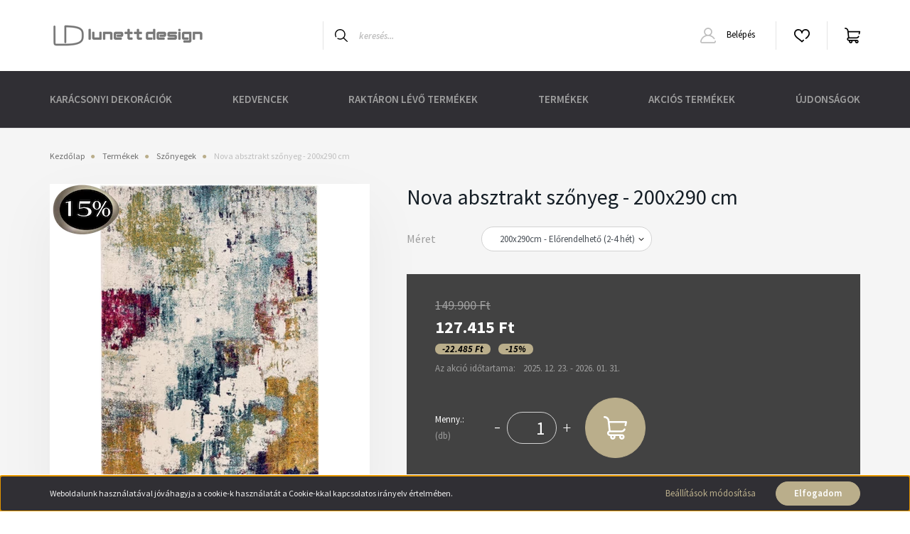

--- FILE ---
content_type: text/html; charset=UTF-8
request_url: https://www.lunettdesign.hu/nova-absztrakt-szonyeg-200x290-cm
body_size: 29281
content:
<!DOCTYPE html>
<html lang="hu" dir="ltr">
<head>
    <title>Nova absztrakt szőnyeg - 200x290 cm</title>
    <meta charset="utf-8">
    <meta name="description" content="Nova absztrakt szőnyeg - 200x290 cm">
    <meta name="robots" content="index, follow">
    <link rel="image_src" href="https://illyesa.cdn.shoprenter.hu/custom/illyesa/image/data/2023januar/nova.png.webp?lastmod=1717625012.1684108693">
    <meta property="og:title" content="Nova absztrakt szőnyeg - 200x290 cm" />
    <meta property="og:type" content="product" />
    <meta property="og:url" content="https://www.lunettdesign.hu/nova-absztrakt-szonyeg-200x290-cm" />
    <meta property="og:image" content="https://illyesa.cdn.shoprenter.hu/custom/illyesa/image/cache/w2547h1334/2023januar/nova.png.webp?lastmod=1717625012.1684108693" />
    <meta property="og:description" content="Különféle színes mintákat ötvöző Nova szőnyegünk minden belső térhez illeszkedik. A többszínű szálak egy drámai, nagyszabású dizájnt hoznak létre, gyönyörű részletekkel és nagy intenzitású színekkel. A Törökországban..." />
    <link href="https://illyesa.cdn.shoprenter.hu/custom/illyesa/image/data/banner/10340157_287237511438117_4805262588633823304_n.png?lastmod=1540892492.1684108693" rel="icon" />
    <link href="https://illyesa.cdn.shoprenter.hu/custom/illyesa/image/data/banner/10340157_287237511438117_4805262588633823304_n.png?lastmod=1540892492.1684108693" rel="apple-touch-icon" />
    <base href="https://www.lunettdesign.hu:443" />
    <meta name="google-site-verification" content="bfPaKkewpdkbMSl0S9jnKCS3S8L4s1hr891QsEJhm48" />
<meta name="facebook-domain-verification" content="yui5pufec3ps9jai1p4yrnzsxuhg3j" />

    <meta name="viewport" content="width=device-width, initial-scale=1, maximum-scale=1, user-scalable=0">
            <link href="https://www.lunettdesign.hu/nova-absztrakt-szonyeg" rel="canonical">
    
            
                <link rel="preconnect" href="https://fonts.googleapis.com">
    <link rel="preconnect" href="https://fonts.gstatic.com" crossorigin>
    <link href="https://fonts.googleapis.com/css2?family=Source+Sans+Pro:ital,wght@0,200;0,300;0,400;0,600;0,700;0,900;1,200;1,300;1,400;1,600;1,700;1,900&display=swap" rel="stylesheet">
            <link rel="stylesheet" href="https://illyesa.cdn.shoprenter.hu/web/compiled/css/fancybox2.css?v=1769069094" media="screen">
            <link rel="stylesheet" href="https://illyesa.cdn.shoprenter.hu/custom/illyesa/catalog/view/theme/helsinki_global/style/1745914109.1588109655.0.1729447993.css?v=null.1684108693" media="screen">
        <script>
        window.nonProductQuality = 80;
    </script>
    <script src="//ajax.googleapis.com/ajax/libs/jquery/1.10.2/jquery.min.js"></script>
    <script>window.jQuery || document.write('<script src="https://illyesa.cdn.shoprenter.hu/catalog/view/javascript/jquery/jquery-1.10.2.min.js?v=1484139539"><\/script>');</script>
    <script type="text/javascript" src="//cdn.jsdelivr.net/npm/slick-carousel@1.8.1/slick/slick.min.js"></script>

            
    

    <!--Header JavaScript codes--><script src="https://illyesa.cdn.shoprenter.hu/web/compiled/js/countdown.js?v=1769069092"></script><script src="https://illyesa.cdn.shoprenter.hu/web/compiled/js/base.js?v=1769069092"></script><script src="https://illyesa.cdn.shoprenter.hu/web/compiled/js/fancybox2.js?v=1769069092"></script><script src="https://illyesa.cdn.shoprenter.hu/web/compiled/js/before_starter2_head.js?v=1769069092"></script><script src="https://illyesa.cdn.shoprenter.hu/web/compiled/js/before_starter2_productpage.js?v=1769069092"></script><script src="https://illyesa.cdn.shoprenter.hu/web/compiled/js/nanobar.js?v=1769069092"></script><!--Header jQuery onLoad scripts--><script>window.countdownFormat='%D:%H:%M:%S';var BASEURL='https://www.lunettdesign.hu';Currency={"symbol_left":"","symbol_right":" Ft","decimal_place":0,"decimal_point":",","thousand_point":".","currency":"HUF","value":1};var ShopRenter=ShopRenter||{};ShopRenter.product={"id":6639,"sku":"LDAS NO-3","currency":"HUF","unitName":"db","price":127415,"name":"Nova absztrakt sz\u0151nyeg - 200x290 cm","brand":"AnkorStore","currentVariant":{"M\u00e9ret":"200x290cm"},"parent":{"id":8036,"sku":"LDAS NO-0","unitName":"db","price":127415,"name":"Nova absztrakt sz\u0151nyeg - 200x290 cm"}};function setAutoHelpTitles(){$('.autohelp[title]').each(function(){if(!$(this).parents('.aurora-scroll-mode').length){$(this).attr('rel',$(this).attr('title'));$(this).removeAttr('title');$(this).qtip({content:{text:$(this).attr('rel')},hide:{fixed:true},position:{corner:{target:'topMiddle',tooltip:'bottomMiddle'},adjust:{screen:true}},style:{border:{color:'#d10fd1'},background:'#31e07d',width:500}});}});}
$(document).ready(function(){$('.fancybox').fancybox({maxWidth:820,maxHeight:650,afterLoad:function(){wrapCSS=$(this.element).data('fancybox-wrapcss');if(wrapCSS){$('.fancybox-wrap').addClass(wrapCSS);}},helpers:{thumbs:{width:50,height:50}}});$('.fancybox-inline').fancybox({maxWidth:820,maxHeight:650,type:'inline'});setAutoHelpTitles();});$(window).load(function(){var init_similar_products_Scroller=function(){$("#similar_products .aurora-scroll-click-mode").each(function(){var max=0;$(this).find($(".list_prouctname")).each(function(){var h=$(this).height();max=h>max?h:max;});$(this).find($(".list_prouctname")).each(function(){$(this).height(max);});});$("#similar_products .aurora-scroll-click-mode").auroraScroll({autoMode:"click",frameRate:60,speed:2.5,direction:-1,elementClass:"product-snapshot",pauseAfter:false,horizontal:true,visible:1,arrowsPosition:1},function(){initAurora();});}
init_similar_products_Scroller();});</script><script src="https://illyesa.cdn.shoprenter.hu/web/compiled/js/vue/manifest.bundle.js?v=1769069090"></script><script>var ShopRenter=ShopRenter||{};ShopRenter.onCartUpdate=function(callable){document.addEventListener('cartChanged',callable)};ShopRenter.onItemAdd=function(callable){document.addEventListener('AddToCart',callable)};ShopRenter.onItemDelete=function(callable){document.addEventListener('deleteCart',callable)};ShopRenter.onSearchResultViewed=function(callable){document.addEventListener('AuroraSearchResultViewed',callable)};ShopRenter.onSubscribedForNewsletter=function(callable){document.addEventListener('AuroraSubscribedForNewsletter',callable)};ShopRenter.onCheckoutInitiated=function(callable){document.addEventListener('AuroraCheckoutInitiated',callable)};ShopRenter.onCheckoutShippingInfoAdded=function(callable){document.addEventListener('AuroraCheckoutShippingInfoAdded',callable)};ShopRenter.onCheckoutPaymentInfoAdded=function(callable){document.addEventListener('AuroraCheckoutPaymentInfoAdded',callable)};ShopRenter.onCheckoutOrderConfirmed=function(callable){document.addEventListener('AuroraCheckoutOrderConfirmed',callable)};ShopRenter.onCheckoutOrderPaid=function(callable){document.addEventListener('AuroraOrderPaid',callable)};ShopRenter.onCheckoutOrderPaidUnsuccessful=function(callable){document.addEventListener('AuroraOrderPaidUnsuccessful',callable)};ShopRenter.onProductPageViewed=function(callable){document.addEventListener('AuroraProductPageViewed',callable)};ShopRenter.onMarketingConsentChanged=function(callable){document.addEventListener('AuroraMarketingConsentChanged',callable)};ShopRenter.onCustomerRegistered=function(callable){document.addEventListener('AuroraCustomerRegistered',callable)};ShopRenter.onCustomerLoggedIn=function(callable){document.addEventListener('AuroraCustomerLoggedIn',callable)};ShopRenter.onCustomerUpdated=function(callable){document.addEventListener('AuroraCustomerUpdated',callable)};ShopRenter.onCartPageViewed=function(callable){document.addEventListener('AuroraCartPageViewed',callable)};ShopRenter.customer={"userId":0,"userClientIP":"3.135.240.91","userGroupId":11,"customerGroupTaxMode":"gross","customerGroupPriceMode":"only_gross","email":"","phoneNumber":"","name":{"firstName":"","lastName":""}};ShopRenter.theme={"name":"helsinki_global","family":"helsinki","parent":""};ShopRenter.shop={"name":"illyesa","locale":"hu","currency":{"code":"HUF","rate":1},"domain":"illyesa.myshoprenter.hu"};ShopRenter.page={"route":"product\/product","queryString":"nova-absztrakt-szonyeg-200x290-cm"};ShopRenter.formSubmit=function(form,callback){callback();};let loadedAsyncScriptCount=0;function asyncScriptLoaded(position){loadedAsyncScriptCount++;if(position==='body'){if(document.querySelectorAll('.async-script-tag').length===loadedAsyncScriptCount){if(/complete|interactive|loaded/.test(document.readyState)){document.dispatchEvent(new CustomEvent('asyncScriptsLoaded',{}));}else{document.addEventListener('DOMContentLoaded',()=>{document.dispatchEvent(new CustomEvent('asyncScriptsLoaded',{}));});}}}}</script><script type="text/javascript"async class="async-script-tag"onload="asyncScriptLoaded('header')"src="https://static2.rapidsearch.dev/resultpage.js?shop=illyesa.shoprenter.hu"></script><script type="text/javascript"async class="async-script-tag"onload="asyncScriptLoaded('header')"src="https://onsite.optimonk.com/script.js?account=1297"></script><script type="text/javascript"src="https://illyesa.cdn.shoprenter.hu/web/compiled/js/vue/customerEventDispatcher.bundle.js?v=1769069090"></script><!--Custom header scripts--><script id="barat_hud_sr_script">var hst=document.createElement("script");hst.src="//admin.fogyasztobarat.hu/h-api.js";hst.type="text/javascript";hst.setAttribute("data-id","2X7NI8TS");hst.setAttribute("id","fbarat");var hs=document.getElementById("barat_hud_sr_script");hs.parentNode.insertBefore(hst,hs);</script><script>(function(h,o,t,j,a,r){h.hj=h.hj||function(){(h.hj.q=h.hj.q||[]).push(arguments)};h._hjSettings={hjid:5178005,hjsv:6};a=o.getElementsByTagName('head')[0];r=o.createElement('script');r.async=1;r.src=t+h._hjSettings.hjid+j+h._hjSettings.hjsv;a.appendChild(r);})(window,document,'https://static.hotjar.com/c/hotjar-','.js?sv=');</script>                <script>window["bp"]=window["bp"]||function(){(window["bp"].q=window["bp"].q||[]).push(arguments);};window["bp"].l=1*new Date();scriptElement=document.createElement("script");firstScript=document.getElementsByTagName("script")[0];scriptElement.async=true;scriptElement.src='https://pixel.barion.com/bp.js';firstScript.parentNode.insertBefore(scriptElement,firstScript);window['barion_pixel_id']='BP-bLtM9jFnA6-3D';bp('init','addBarionPixelId','BP-bLtM9jFnA6-3D');</script><noscript>
    <img height="1" width="1" style="display:none" alt="Barion Pixel" src="https://pixel.barion.com/a.gif?ba_pixel_id='BP-bLtM9jFnA6-3D'&ev=contentView&noscript=1">
</noscript>
                        <script type="text/javascript" src="https://illyesa.cdn.shoprenter.hu/web/compiled/js/vue/fullBarionPixel.bundle.js?v=1769069090"></script>


            
            <script>window.dataLayer=window.dataLayer||[];function gtag(){dataLayer.push(arguments)};var ShopRenter=ShopRenter||{};ShopRenter.config=ShopRenter.config||{};ShopRenter.config.googleConsentModeDefaultValue="denied";</script>                        <script type="text/javascript" src="https://illyesa.cdn.shoprenter.hu/web/compiled/js/vue/googleConsentMode.bundle.js?v=1769069090"></script>

            <!-- Facebook Pixel Code Lunett Design -->
<script>
!function(f,b,e,v,n,t,s)
{if(f.fbq)return;n=f.fbq=function(){n.callMethod?
n.callMethod.apply(n,arguments):n.queue.push(arguments)};
if(!f._fbq)f._fbq=n;n.push=n;n.loaded=!0;n.version='2.0';
n.queue=[];t=b.createElement(e);t.async=!0;
t.src=v;s=b.getElementsByTagName(e)[0];
s.parentNode.insertBefore(t,s)}(window, document,'script',
'https://connect.facebook.net/en_US/fbevents.js');
fbq('consent', 'revoke');
fbq('init', '1582983305153219');
fbq('track', 'PageView');
document.addEventListener('AuroraProductPageViewed', function(auroraEvent) {
                    fbq('track', 'ViewContent', {
                        content_type: 'product',
                        content_ids: [auroraEvent.detail.product.id.toString()],
                        value: parseFloat(auroraEvent.detail.product.grossUnitPrice),
                        currency: auroraEvent.detail.product.currency
                    }, {
                        eventID: auroraEvent.detail.event.id
                    });
                });
document.addEventListener('AuroraAddedToCart', function(auroraEvent) {
    var fbpId = [];
    var fbpValue = 0;
    var fbpCurrency = '';

    auroraEvent.detail.products.forEach(function(item) {
        fbpValue += parseFloat(item.grossUnitPrice) * item.quantity;
        fbpId.push(item.id);
        fbpCurrency = item.currency;
    });


    fbq('track', 'AddToCart', {
        content_ids: fbpId,
        content_type: 'product',
        value: fbpValue,
        currency: fbpCurrency
    }, {
        eventID: auroraEvent.detail.event.id
    });
})
window.addEventListener('AuroraMarketingCookie.Changed', function(event) {
            let consentStatus = event.detail.isAccepted ? 'grant' : 'revoke';
            if (typeof fbq === 'function') {
                fbq('consent', consentStatus);
            }
        });
</script>
<noscript><img height="1" width="1" style="display:none"
src="https://www.facebook.com/tr?id=1582983305153219&ev=PageView&noscript=1"
/></noscript>
<!-- End Facebook Pixel Code -->
            <!-- Google Tag Manager -->
<script>(function(w,d,s,l,i){w[l]=w[l]||[];w[l].push({'gtm.start':
new Date().getTime(),event:'gtm.js'});var f=d.getElementsByTagName(s)[0],
j=d.createElement(s),dl=l!='dataLayer'?'&l='+l:'';j.async=true;j.src=
'https://www.googletagmanager.com/gtm.js?id='+i+dl;f.parentNode.insertBefore(j,f);
})(window,document,'script','dataLayer','GTM-5NR95DL8');</script>
<!-- End Google Tag Manager -->
            <!-- Global site tag (gtag.js) - Google Ads: 840763571 -->
<script async src="https://www.googletagmanager.com/gtag/js?id=AW-840763571"></script>
<script>
  window.dataLayer = window.dataLayer || [];
  function gtag(){dataLayer.push(arguments);}
  gtag('js', new Date());

  gtag('config', 'AW-840763571');
</script>
            <meta name="google-site-verification" content="7lw41s1rk3zdBCAKm1aWzPzKClk_228_rimWGZWdBsw"/>

                <!--Global site tag(gtag.js)--><script async src="https://www.googletagmanager.com/gtag/js?id=AW-840763571"></script><script>window.dataLayer=window.dataLayer||[];function gtag(){dataLayer.push(arguments);}
gtag('js',new Date());gtag('config','AW-840763571',{"allow_enhanced_conversions":true});gtag('config','AW-11135408483');</script>    
    
</head>
<body id="body" class="page-body product-page-body show-quantity-in-category helsinki_global-body desktop-device-body header--style-1" role="document">
<script>var bodyComputedStyle=window.getComputedStyle(document.body);ShopRenter.theme.breakpoints={'xs':parseInt(bodyComputedStyle.getPropertyValue('--breakpoint-xs')),'sm':parseInt(bodyComputedStyle.getPropertyValue('--breakpoint-sm')),'md':parseInt(bodyComputedStyle.getPropertyValue('--breakpoint-md')),'lg':parseInt(bodyComputedStyle.getPropertyValue('--breakpoint-lg')),'xl':parseInt(bodyComputedStyle.getPropertyValue('--breakpoint-xl'))}</script><!--Google Tag Manager(noscript)--><noscript><iframe src="https://www.googletagmanager.com/ns.html?id=GTM-5NR95DL8"
height="0"width="0"style="display:none;visibility:hidden"></iframe></noscript><!--End Google Tag Manager(noscript)--><div id="fb-root"></div><script>(function(d,s,id){var js,fjs=d.getElementsByTagName(s)[0];if(d.getElementById(id))return;js=d.createElement(s);js.id=id;js.src="//connect.facebook.net/hu_HU/sdk/xfbml.customerchat.js#xfbml=1&version=v2.12&autoLogAppEvents=1";fjs.parentNode.insertBefore(js,fjs);}(document,"script","facebook-jssdk"));</script>
                    

<!-- cached -->    <div class="nanobar-cookie-cog d-flex-center rounded-circle js-hidden-nanobar-button">
        <svg xmlns="https://www.w3.org/2000/svg" width="24" height="24" viewBox="0 0 512 512">
    <path fill="currentColor" d="M512 289.7v-67.5l-68.2-18.1c-4.3-15.4-10.4-30.2-18.4-44.2l34.9-60.6 -47.6-47.6 -60.6 34.9c-14-8-28.8-14.1-44.2-18.4L289.7 0h-67.5l-18.1 68.2c-15.4 4.3-30.2 10.4-44.2 18.4L99.4 51.7 51.7 99.4l34.9 60.6c-8 14-14.1 28.8-18.4 44.2L0 222.3v67.5l68.2 18.1c4.3 15.4 10.4 30.2 18.4 44.2l-34.9 60.6 47.6 47.6 60.6-34.9c14 8 28.8 14.1 44.2 18.4l18.1 68.2h67.5l18.1-68.2c15.4-4.3 30.2-10.4 44.2-18.4l60.6 34.9 47.6-47.6 -34.9-60.6c8-14 14.1-28.8 18.4-44.2L512 289.7zM410.1 275.5l-2.5 12.1c-3.9 18.9-11.4 36.8-22.1 53.2l-6.8 10.3 31.6 55 -4.3 4.3 -55-31.6 -10.3 6.8c-16.4 10.8-34.3 18.2-53.2 22.1l-12.1 2.5L259 472h-6l-16.5-61.9 -12.1-2.5c-18.9-3.9-36.8-11.4-53.2-22.1l-10.3-6.8 -55 31.6 -4.3-4.3 31.6-55 -6.8-10.3c-10.8-16.4-18.2-34.3-22.1-53.2l-2.5-12.1L40 259v-6l61.9-16.5 2.5-12.1c3.9-18.9 11.4-36.8 22.1-53.2l6.8-10.3 -31.6-55 4.3-4.3 55 31.6 10.3-6.8c16.4-10.8 34.3-18.2 53.2-22.1l12.1-2.5L253 40h6l16.5 61.9 12.1 2.5c18.9 3.9 36.8 11.4 53.2 22.1l10.3 6.8 55-31.6 4.3 4.3 -31.6 55 6.8 10.3c10.8 16.4 18.2 34.3 22.1 53.2l2.5 12.1L472 253v6L410.1 275.5z"/>
    <path fill="currentColor" d="M256 140c-64 0-116 52-116 116s52 116 116 116 116-52 116-116S320 140 256 140zM256 332c-41.9 0-76-34.1-76-76s34.1-76 76-76 76 34.1 76 76S297.9 332 256 332z"/>
</svg>
    </div>
<div class="Fixed nanobar bg-dark js-nanobar-first-login">
    <div class="container nanobar-container">
        <div class="row flex-column flex-sm-row">
            <div class="col-12 col-sm-6 col-lg-8 nanobar-text-cookies align-self-center text-sm-left">
                Weboldalunk használatával jóváhagyja a cookie-k használatát a Cookie-kkal kapcsolatos irányelv értelmében.
            </div>
            <div class="col-12 col-sm-6 col-lg-4 nanobar-buttons m-sm-0 text-center text-sm-right">
                <a href="" class="btn btn-link nanobar-settings-button js-nanobar-settings-button">
                    Beállítások módosítása
                </a>
                <a href="" class="btn btn-primary nanobar-btn js-nanobar-close-cookies" data-button-save-text="Beállítások mentése">
                    Elfogadom
                </a>
            </div>
        </div>
        <div class="nanobar-cookies js-nanobar-cookies flex-column flex-sm-row text-left pt-3 mt-3" style="display: none;">
            <div class="form-check pt-2 pb-2 pr-2 mb-0">
                <input class="form-check-input" type="checkbox" name="required_cookies" disabled checked />
                <label class="form-check-label">
                    Szükséges cookie-k
                    <div class="cookies-help-text text-muted">
                        Ezek a cookie-k segítenek abban, hogy a webáruház használható és működőképes legyen.
                    </div>
                </label>
            </div>
            <div class="form-check pt-2 pb-2 pr-2 mb-0">
                <input class="form-check-input js-nanobar-marketing-cookies" type="checkbox" name="marketing_cookies"
                        checked/>
                <label class="form-check-label">
                    Marketing cookie-k
                    <div class="cookies-help-text text-muted">
                        Ezeket a cookie-k segítenek abban, hogy az Ön érdeklődési körének megfelelő reklámokat és termékeket jelenítsük meg a webáruházban.
                    </div>
                </label>
            </div>
        </div>
    </div>
</div>

<script>
    (function ($) {
        $(document).ready(function () {
            new AuroraNanobar.FirstLogNanobarCheckbox(jQuery('.js-nanobar-first-login'), 'bottom');
        });
    })(jQuery);
</script>
<!-- /cached -->
<!-- cached --><div class="Fixed nanobar bg-dark js-nanobar-free-shipping">
    <div class="container nanobar-container">
        <button type="button" class="close js-nanobar-close" aria-label="Close">
            <span aria-hidden="true">&times;</span>
        </button>
        <div class="nanobar-text px-3"></div>
    </div>
</div>

<script>$(document).ready(function(){document.nanobarInstance=new AuroraNanobar.FreeShippingNanobar($('.js-nanobar-free-shipping'),'bottom','500','','1');});</script><!-- /cached -->
                <!-- page-wrap -->

                <div class="page-wrap">
                                                
    <header class="sticky-header d-none d-lg-block">
                    <div class="header-top-line">
                <div class="container">
                    <div class="header-top d-flex">
                        <div class="header-top-left d-flex">
                            
                        </div>
                        <div class="header-top-right d-flex align-items-center ml-auto">
                            
                            
                        </div>
                    </div>
                </div>
            </div>
            <div class="header-bottom-line">
                <div class="container">
                    <div class="header-bottom">
                        <nav class="navbar navbar-expand-lg justify-content-between">
                            <!-- cached -->
    <a class="navbar-brand" href="/"><img style="border: 0; max-width: 220px;" src="https://illyesa.cdn.shoprenter.hu/custom/illyesa/image/cache/w220h100m00/catalog/lunettdesign_hosszukas.png?v=1684135636" title="Lunett Design" alt="Lunett Design" /></a>
<!-- /cached -->
                                                            
<div class="dropdown search-module d-flex">
    <div class="input-group">
        <div class="input-group-prepend">
            <button class="btn btn-link" onclick="moduleSearch();">
                <svg width="18" height="18" viewBox="0 0 18 18" fill="none" xmlns="https://www.w3.org/2000/svg">
    <path d="M7.38281 0C11.4537 0 14.7656 3.31193 14.7656 7.38281C14.7656 9.17381 14.1246 10.8179 13.0599 12.0977L17.7924 16.798C18.0679 17.0717 18.0694 17.5168 17.7958 17.7924C17.6583 17.9307 17.4776 18 17.2969 18C17.1177 18 16.9386 17.9319 16.8014 17.7957L12.0625 13.089C10.7878 14.1363 9.15739 14.7656 7.38281 14.7656C6.11627 14.7656 4.86647 14.4393 3.76861 13.8218C3.43012 13.6315 3.31007 13.2028 3.50044 12.8643C3.69077 12.5259 4.11947 12.4057 4.45795 12.5961C5.34579 13.0955 6.3572 13.3594 7.38281 13.3594C10.6783 13.3594 13.3594 10.6783 13.3594 7.38281C13.3594 4.08733 10.6783 1.40625 7.38281 1.40625C4.08733 1.40625 1.40625 4.08733 1.40625 7.38281C1.40625 8.42101 1.67636 9.44328 2.18732 10.3391C2.37973 10.6765 2.26223 11.1059 1.92494 11.2983C1.58762 11.4906 1.15822 11.3732 0.965811 11.0359C0.333982 9.92812 0 8.66492 0 7.38281C0 3.31193 3.31193 0 7.38281 0Z" fill="currentColor"/>
</svg>

            </button>
        </div>
        <input class="form-control disableAutocomplete" type="text" placeholder="keresés..." value=""
               id="filter_keyword" 
               onclick="this.value=(this.value==this.defaultValue)?'':this.value;"/>
    </div>

    <input type="hidden" id="filter_description" value="0"/>
    <input type="hidden" id="search_shopname" value="illyesa"/>
    <div id="results" class="dropdown-menu search-results"></div>
</div>



                                                        <!-- cached -->
    <div class="header-login">
        <ul class="nav login-list">
                            <li class="nav-item">
                    <a class="nav-link" href="index.php?route=account/login" title="Belépés">
                        <svg class="icon-user" width="22" height="22" viewBox="0 0 22 22" fill="none" xmlns="https://www.w3.org/2000/svg">
    <path d="M21.9446 18.8513C21.8479 18.3867 21.3929 18.0885 20.9281 18.1852C20.4634 18.2819 20.1652 18.737 20.2619 19.2017C20.3176 19.4693 20.2513 19.7436 20.0799 19.9544C19.9806 20.0765 19.7593 20.2812 19.3924 20.2812H2.60825C2.24138 20.2812 2.02005 20.0765 1.92079 19.9544C1.74939 19.7437 1.68305 19.4693 1.73878 19.2017C2.63064 14.9179 6.4091 11.7886 10.7725 11.6831C10.8481 11.686 10.924 11.6875 11.0003 11.6875C11.0769 11.6875 11.1531 11.686 11.229 11.6831C14.3027 11.7568 17.1436 13.3136 18.864 15.8794C19.1283 16.2736 19.6621 16.3789 20.0564 16.1146C20.4506 15.8503 20.5559 15.3165 20.2916 14.9223C18.8815 12.8192 16.8339 11.29 14.4992 10.5215C15.9219 9.45467 16.8441 7.75487 16.8441 5.84375C16.8441 2.62152 14.2226 0 11.0003 0C7.77808 0 5.1566 2.62152 5.1566 5.84375C5.1566 7.75603 6.07991 9.45673 7.50411 10.5235C6.19924 10.9531 4.97484 11.6216 3.9032 12.503C1.93815 14.1194 0.571877 16.3739 0.0561231 18.8513C-0.105525 19.6277 0.0881348 20.425 0.587346 21.0388C1.08411 21.6497 1.82072 22 2.60825 22H19.3924C20.18 22 20.9166 21.6497 21.4133 21.0388C21.9126 20.425 22.1062 19.6277 21.9446 18.8513ZM6.87535 5.84375C6.87535 3.5692 8.7258 1.71875 11.0003 1.71875C13.2749 1.71875 15.1253 3.5692 15.1253 5.84375C15.1253 8.04826 13.387 9.85441 11.2091 9.96351C11.1397 9.96222 11.07 9.96157 11.0003 9.96157C10.931 9.96157 10.8616 9.96226 10.7924 9.96355C8.61408 9.85488 6.87535 8.04856 6.87535 5.84375Z" fill="currentColor"/>
</svg>

                        Belépés
                    </a>
                </li>
                    </ul>
    </div>
<!-- /cached -->
                            <hx:include src="/_fragment?_path=_format%3Dhtml%26_locale%3Den%26_controller%3Dmodule%252Fwishlist&amp;_hash=oxeNBwytW%2BTua6eKkHJsiU6LkvvUrS4gTnS1r5ahRF0%3D"></hx:include>
                            <div id="js-cart">
                                <hx:include src="/_fragment?_path=_format%3Dhtml%26_locale%3Den%26_controller%3Dmodule%252Fcart&amp;_hash=nfWBBn19VT5QzXqkfhpzhOiTSPK9%2BhL3xFSeFpWXKiQ%3D"></hx:include>
                            </div>
                        </nav>
                    </div>
                </div>
            </div>
            <div class="header-category">
                <div class="container">
                    <nav class="navbar header-category-navbar">
                        


                    
            <div id="module_category_wrapper" class="module-category-wrapper">
    
    <div id="category" class="module content-module header-position category-module" >
                <div class="module-body">
                        <div id="category-nav">
            


<ul class="nav category category-menu sf-menu sf-horizontal cached">
    <li id="cat_308" class="nav-item item category-list module-list parent even">
    <a href="https://www.lunettdesign.hu/karacsonyi-dekoraciok-308" class="nav-link">
        Karácsonyi dekorációk 
    </a>
            <ul class="nav flex-column children"><li id="cat_278" class="nav-item item category-list module-list even">
    <a href="https://www.lunettdesign.hu/karacsonyi-dekoraciok-308/adventi-koszoruk" class="nav-link">
        Adventi koszorúk
    </a>
    </li><li id="cat_123" class="nav-item item category-list module-list odd">
    <a href="https://www.lunettdesign.hu/karacsonyi-dekoraciok-308/karacsonyi-kiegeszitok-123" class="nav-link">
        Karácsonyi Kiegészítők
    </a>
    </li><li id="cat_277" class="nav-item item category-list module-list even">
    <a href="https://www.lunettdesign.hu/karacsonyi-dekoraciok-308/mufenyok" class="nav-link">
        Műfenyők
    </a>
    </li></ul>
    </li><li id="cat_144" class="nav-item item category-list module-list odd">
    <a href="https://www.lunettdesign.hu/kedvencek" class="nav-link">
        Kedvencek
    </a>
    </li><li id="cat_146" class="nav-item item category-list module-list even">
    <a href="https://www.lunettdesign.hu/raktaron-levo-termekek" class="nav-link">
        Raktáron lévő termékek 
    </a>
    </li><li id="cat_103" class="nav-item item category-list module-list parent odd">
    <a href="https://www.lunettdesign.hu/termekek-103" class="nav-link">
        Termékek
    </a>
            <ul class="nav flex-column children"><li id="cat_314" class="nav-item item category-list module-list even">
    <a href="https://www.lunettdesign.hu/termekek-103/furdoszobai-kiegeszitok" class="nav-link">
        Fürdőszobai kiegészítők
    </a>
    </li><li id="cat_141" class="nav-item item category-list module-list odd">
    <a href="https://www.lunettdesign.hu/termekek-103/kulteri-es-terasz-butorok-141" class="nav-link">
        Kültéri bútorok
    </a>
    </li><li id="cat_97" class="nav-item item category-list module-list parent even">
    <a href="https://www.lunettdesign.hu/termekek-103/butorok-97" class="nav-link">
        Bútorok 
    </a>
            <ul class="nav flex-column children"><li id="cat_264" class="nav-item item category-list module-list even">
    <a href="https://www.lunettdesign.hu/termekek-103/butorok-97/agyak-264" class="nav-link">
        Ágyak 
    </a>
    </li><li id="cat_102" class="nav-item item category-list module-list odd">
    <a href="https://www.lunettdesign.hu/termekek-103/butorok-97/asztalok-102" class="nav-link">
        Asztalok
    </a>
    </li><li id="cat_127" class="nav-item item category-list module-list even">
    <a href="https://www.lunettdesign.hu/termekek-103/butorok-97/barszekek-127" class="nav-link">
        Bárszékek
    </a>
    </li><li id="cat_142" class="nav-item item category-list module-list parent odd">
    <a href="https://www.lunettdesign.hu/termekek-103/butorok-97/butorcsaladok-142" class="nav-link">
        Bútorcsaládok
    </a>
            <ul class="nav flex-column children"><li id="cat_189" class="nav-item item category-list module-list even">
    <a href="https://www.lunettdesign.hu/termekek-103/butorok-97/butorcsaladok-142/clair-butorcsalad-189" class="nav-link">
        Clair bútorcsalád
    </a>
    </li><li id="cat_188" class="nav-item item category-list module-list odd">
    <a href="https://www.lunettdesign.hu/termekek-103/butorok-97/butorcsaladok-142/darina-butorcsalad" class="nav-link">
        Darina bársony bútorcsalád
    </a>
    </li><li id="cat_100" class="nav-item item category-list module-list even">
    <a href="https://www.lunettdesign.hu/termekek-103/butorok-97/butorcsaladok-142/hampton-butorcsalad-100" class="nav-link">
        Hampton bútorcsalád
    </a>
    </li><li id="cat_148" class="nav-item item category-list module-list odd">
    <a href="https://www.lunettdesign.hu/termekek-103/butorok-97/butorcsaladok-142/ironville-butorcsalad" class="nav-link">
        Ironville bútorcsalád
    </a>
    </li><li id="cat_156" class="nav-item item category-list module-list even">
    <a href="https://www.lunettdesign.hu/termekek-103/butorok-97/butorcsaladok-142/paloma-barsony-butorcsalad-156" class="nav-link">
        Paloma bársony bútorcsalád
    </a>
    </li><li id="cat_271" class="nav-item item category-list module-list odd">
    <a href="https://www.lunettdesign.hu/termekek-103/butorok-97/butorcsaladok-142/parizs-szekek" class="nav-link">
        Paris székek 
    </a>
    </li><li id="cat_417" class="nav-item item category-list module-list even">
    <a href="https://www.lunettdesign.hu/termekek-103/butorok-97/butorcsaladok-142/turin-barsony-szekek-417" class="nav-link">
        TURIN bársony székek
    </a>
    </li></ul>
    </li><li id="cat_184" class="nav-item item category-list module-list even">
    <a href="https://www.lunettdesign.hu/termekek-103/butorok-97/dohanyzoasztalok-184" class="nav-link">
        Dohányzóasztalok
    </a>
    </li><li id="cat_343" class="nav-item item category-list module-list odd">
    <a href="https://www.lunettdesign.hu/termekek-103/butorok-97/etkezoszettek-343" class="nav-link">
        Étkezőszettek
    </a>
    </li><li id="cat_186" class="nav-item item category-list module-list even">
    <a href="https://www.lunettdesign.hu/termekek-103/butorok-97/fotelek-186" class="nav-link">
        Fotelek
    </a>
    </li><li id="cat_187" class="nav-item item category-list module-list odd">
    <a href="https://www.lunettdesign.hu/termekek-103/butorok-97/irodai-szekek-187" class="nav-link">
        Irodai székek
    </a>
    </li><li id="cat_155" class="nav-item item category-list module-list even">
    <a href="https://www.lunettdesign.hu/termekek-103/butorok-97/kanapek-puffok-155" class="nav-link">
        Kanapék
    </a>
    </li><li id="cat_185" class="nav-item item category-list module-list odd">
    <a href="https://www.lunettdesign.hu/termekek-103/butorok-97/konzolasztalok-185" class="nav-link">
        Konzolasztalok
    </a>
    </li><li id="cat_182" class="nav-item item category-list module-list even">
    <a href="https://www.lunettdesign.hu/termekek-103/butorok-97/puffok-182" class="nav-link">
        Puffok
    </a>
    </li><li id="cat_101" class="nav-item item category-list module-list odd">
    <a href="https://www.lunettdesign.hu/termekek-103/butorok-97/szekek-puffok-fotelek-101" class="nav-link">
        Székek
    </a>
    </li><li id="cat_140" class="nav-item item category-list module-list even">
    <a href="https://www.lunettdesign.hu/termekek-103/butorok-97/szekreny-polc-komod-140" class="nav-link">
        Szekrény, polc, komód
    </a>
    </li><li id="cat_183" class="nav-item item category-list module-list odd">
    <a href="https://www.lunettdesign.hu/termekek-103/butorok-97/szofak-padok-183" class="nav-link">
        Szófák, padok
    </a>
    </li></ul>
    </li><li id="cat_73" class="nav-item item category-list module-list parent odd">
    <a href="https://www.lunettdesign.hu/termekek-103/lampak-73" class="nav-link">
        Lámpák 
    </a>
            <ul class="nav flex-column children"><li id="cat_421" class="nav-item item category-list module-list even">
    <a href="https://www.lunettdesign.hu/termekek-103/lampak-73/allatos-lampak" class="nav-link">
        Állatos lámpák
    </a>
    </li><li id="cat_116" class="nav-item item category-list module-list odd">
    <a href="https://www.lunettdesign.hu/termekek-103/lampak-73/allolampak-116" class="nav-link">
        Állólámpák
    </a>
    </li><li id="cat_86" class="nav-item item category-list module-list even">
    <a href="https://www.lunettdesign.hu/termekek-103/lampak-73/asztali-lampak-86" class="nav-link">
        Asztali Lámpák
    </a>
    </li><li id="cat_115" class="nav-item item category-list module-list odd">
    <a href="https://www.lunettdesign.hu/termekek-103/lampak-73/falikarok-fali-lampak-115" class="nav-link">
        Falikarok, fali lámpák
    </a>
    </li><li id="cat_349" class="nav-item item category-list module-list even">
    <a href="https://www.lunettdesign.hu/termekek-103/lampak-73/kulteri-lampak" class="nav-link">
        Kültéri lámpák
    </a>
    </li><li id="cat_108" class="nav-item item category-list module-list parent odd">
    <a href="https://www.lunettdesign.hu/termekek-103/lampak-73/lampacsaladok-108" class="nav-link">
        Lámpacsaládok
    </a>
            <ul class="nav flex-column children"><li id="cat_133" class="nav-item item category-list module-list odd">
    <a href="https://www.lunettdesign.hu/termekek-103/lampak-73/lampacsaladok-108/diamante-133" class="nav-link">
        Diamante
    </a>
    </li><li id="cat_153" class="nav-item item category-list module-list even">
    <a href="https://www.lunettdesign.hu/termekek-103/lampak-73/lampacsaladok-108/furdoszobai-lampak" class="nav-link">
        Fürdőszobai lámpák 
    </a>
    </li><li id="cat_132" class="nav-item item category-list module-list odd">
    <a href="https://www.lunettdesign.hu/termekek-103/lampak-73/lampacsaladok-108/lollipop" class="nav-link">
        Lollipop
    </a>
    </li><li id="cat_109" class="nav-item item category-list module-list even">
    <a href="https://www.lunettdesign.hu/termekek-103/lampak-73/lampacsaladok-108/moonlight-109" class="nav-link">
        Moonlight
    </a>
    </li><li id="cat_130" class="nav-item item category-list module-list odd">
    <a href="https://www.lunettdesign.hu/termekek-103/lampak-73/lampacsaladok-108/ontario-130" class="nav-link">
        Ontario
    </a>
    </li><li id="cat_113" class="nav-item item category-list module-list even">
    <a href="https://www.lunettdesign.hu/termekek-103/lampak-73/lampacsaladok-108/organic-113" class="nav-link">
        Organic
    </a>
    </li><li id="cat_150" class="nav-item item category-list module-list even">
    <a href="https://www.lunettdesign.hu/termekek-103/lampak-73/lampacsaladok-108/trend-lampacsalad-150" class="nav-link">
        Trend 
    </a>
    </li><li id="cat_149" class="nav-item item category-list module-list odd">
    <a href="https://www.lunettdesign.hu/termekek-103/lampak-73/lampacsaladok-108/trio-fuggesztek-149" class="nav-link">
        Trio
    </a>
    </li></ul>
    </li><li id="cat_273" class="nav-item item category-list module-list parent even">
    <a href="https://www.lunettdesign.hu/termekek-103/lampak-73/lampak-273" class="nav-link">
        Lámpák
    </a>
            <ul class="nav flex-column children"><li id="cat_276" class="nav-item item category-list module-list even">
    <a href="https://www.lunettdesign.hu/termekek-103/lampak-73/lampak-273/richmond-interiors-lampak-276" class="nav-link">
        Richmond Interiors lámpák
    </a>
    </li></ul>
    </li><li id="cat_85" class="nav-item item category-list module-list odd">
    <a href="https://www.lunettdesign.hu/termekek-103/lampak-73/mennyezeti-lampak-falikarok-85" class="nav-link">
        Mennyezeti Lámpák, csillárok, függesztékek
    </a>
    </li><li id="cat_270" class="nav-item item category-list module-list even">
    <a href="https://www.lunettdesign.hu/termekek-103/lampak-73/richmond-interiors-lampak-270" class="nav-link">
        Richmond Interiors lámpák
    </a>
    </li></ul>
    </li><li id="cat_76" class="nav-item item category-list module-list even">
    <a href="https://www.lunettdesign.hu/termekek-103/mecsestartok-gyertyatartok-76" class="nav-link">
        Gyertyatartók
    </a>
    </li><li id="cat_68" class="nav-item item category-list module-list odd">
    <a href="https://www.lunettdesign.hu/termekek-103/konyhai-kiegeszitok-68" class="nav-link">
        Konyhai kiegészítők
    </a>
    </li><li id="cat_61" class="nav-item item category-list module-list parent even">
    <a href="https://www.lunettdesign.hu/termekek-103/kiegeszitok-61" class="nav-link">
        Kiegészítők
    </a>
            <ul class="nav flex-column children"><li id="cat_96" class="nav-item item category-list module-list even">
    <a href="https://www.lunettdesign.hu/termekek-103/kiegeszitok-61/kiegeszitok-96" class="nav-link">
        Kiegészítők
    </a>
    </li><li id="cat_95" class="nav-item item category-list module-list odd">
    <a href="https://www.lunettdesign.hu/termekek-103/kiegeszitok-61/szobrok-95" class="nav-link">
        Szobrok
    </a>
    </li><li id="cat_72" class="nav-item item category-list module-list even">
    <a href="https://www.lunettdesign.hu/termekek-103/kiegeszitok-61/eskuvoi-kiegeszitok-72" class="nav-link">
        Esküvői kiegészítők
    </a>
    </li></ul>
    </li><li id="cat_81" class="nav-item item category-list module-list parent odd">
    <a href="https://www.lunettdesign.hu/termekek-103/lunettbaby-81" class="nav-link">
        Lunett Baby
    </a>
            <ul class="nav flex-column children"><li id="cat_160" class="nav-item item category-list module-list even">
    <a href="https://www.lunettdesign.hu/termekek-103/lunettbaby-81/lunett-baby-kepkeretek-160" class="nav-link">
        Lunett Baby képkeretek
    </a>
    </li><li id="cat_163" class="nav-item item category-list module-list odd">
    <a href="https://www.lunettdesign.hu/termekek-103/lunettbaby-81/tarolok-dobozok-163" class="nav-link">
        Tárolók, dobozok
    </a>
    </li></ul>
    </li><li id="cat_82" class="nav-item item category-list module-list even">
    <a href="https://www.lunettdesign.hu/termekek-103/lunett-exclusive" class="nav-link">
        Lunett Exclusive 
    </a>
    </li><li id="cat_60" class="nav-item item category-list module-list odd">
    <a href="https://www.lunettdesign.hu/termekek-103/tukrok-60" class="nav-link">
        Tükrök
    </a>
    </li><li id="cat_71" class="nav-item item category-list module-list even">
    <a href="https://www.lunettdesign.hu/termekek-103/viharlampak-71" class="nav-link">
        Viharlámpák
    </a>
    </li><li id="cat_79" class="nav-item item category-list module-list parent odd">
    <a href="https://www.lunettdesign.hu/termekek-103/kepkeretek-vazak-talak-79" class="nav-link">
        Vázák, tálak
    </a>
            <ul class="nav flex-column children"><li id="cat_147" class="nav-item item category-list module-list even">
    <a href="https://www.lunettdesign.hu/termekek-103/kepkeretek-vazak-talak-79/padlovazak-147" class="nav-link">
        Padlóvázák
    </a>
    </li><li id="cat_190" class="nav-item item category-list module-list odd">
    <a href="https://www.lunettdesign.hu/termekek-103/kepkeretek-vazak-talak-79/talak-talcak-190" class="nav-link">
        Tálak, tálcák
    </a>
    </li></ul>
    </li><li id="cat_80" class="nav-item item category-list module-list even">
    <a href="https://www.lunettdesign.hu/termekek-103/fali-dekoraciok-80" class="nav-link">
        Fali dekorációk
    </a>
    </li><li id="cat_74" class="nav-item item category-list module-list odd">
    <a href="https://www.lunettdesign.hu/termekek-103/orak-74" class="nav-link">
        Órák
    </a>
    </li><li id="cat_75" class="nav-item item category-list module-list even">
    <a href="https://www.lunettdesign.hu/termekek-103/parnak-takarok-75" class="nav-link">
        Párnák, Takarók
    </a>
    </li><li id="cat_94" class="nav-item item category-list module-list odd">
    <a href="https://www.lunettdesign.hu/termekek-103/szonyegek" class="nav-link">
        Szőnyegek
    </a>
    </li><li id="cat_106" class="nav-item item category-list module-list even">
    <a href="https://www.lunettdesign.hu/termekek-103/kepkeretek-106" class="nav-link">
        Képkeretek
    </a>
    </li><li id="cat_83" class="nav-item item category-list module-list odd">
    <a href="https://www.lunettdesign.hu/termekek-103/nautica-kollekcio-83" class="nav-link">
        NAUTICA Kollekció
    </a>
    </li></ul>
    </li><li id="cat_104" class="nav-item item category-list module-list even">
    <a href="https://www.lunettdesign.hu/akcios-termekek" class="nav-link">
        AKCIÓS TERMÉKEK
    </a>
    </li><li id="cat_77" class="nav-item item category-list module-list odd">
    <a href="https://www.lunettdesign.hu/ujdonsagok" class="nav-link">
        Újdonságok 
    </a>
    </li>
</ul>

<script>$(function(){$("ul.category").superfish({animation:{opacity:'show'},popUpSelector:"ul.category,ul.children,.js-subtree-dropdown",delay:400,speed:'normal',hoverClass:'js-sf-hover'});});</script>        </div>
            </div>
                                </div>
    
            </div>
    
                    </nav>
                </div>
            </div>
            </header>

                            
            <main class="has-sticky">
                                            <section class="product-pathway-container">
        <div class="container">
                    <nav aria-label="breadcrumb">
        <ol class="breadcrumb" itemscope itemtype="https://schema.org/BreadcrumbList">
                            <li class="breadcrumb-item"  itemprop="itemListElement" itemscope itemtype="https://schema.org/ListItem">
                                            <a itemprop="item" href="https://www.lunettdesign.hu">
                            <span itemprop="name">Kezdőlap</span>
                        </a>
                    
                    <meta itemprop="position" content="1" />
                </li>
                            <li class="breadcrumb-item"  itemprop="itemListElement" itemscope itemtype="https://schema.org/ListItem">
                                            <a itemprop="item" href="https://www.lunettdesign.hu/termekek-103">
                            <span itemprop="name">Termékek</span>
                        </a>
                    
                    <meta itemprop="position" content="2" />
                </li>
                            <li class="breadcrumb-item"  itemprop="itemListElement" itemscope itemtype="https://schema.org/ListItem">
                                            <a itemprop="item" href="https://www.lunettdesign.hu/termekek-103/szonyegek">
                            <span itemprop="name">Szőnyegek</span>
                        </a>
                    
                    <meta itemprop="position" content="3" />
                </li>
                            <li class="breadcrumb-item active" aria-current="page" itemprop="itemListElement" itemscope itemtype="https://schema.org/ListItem">
                                            <span itemprop="name">Nova absztrakt szőnyeg - 200x290 cm</span>
                    
                    <meta itemprop="position" content="4" />
                </li>
                    </ol>
    </nav>


        </div>
    </section>
    <section class="product-page-section one-column-content">
        <div class="flypage" itemscope itemtype="//schema.org/Product">
                            <div class="page-body">
                        <section class="product-page-top">
        <form action="https://www.lunettdesign.hu/index.php?route=checkout/cart" method="post" enctype="multipart/form-data" id="product">
            <div class="container">
                <div class="row">
                    <div class="col-auto product-page-left" style="width: 490px;">
                        <div class="product-image-box">
                            <div class="product-image position-relative">
                                    

<div class="product_badges horizontal-orientation">
            
                                                                        
        
        <div class="badgeitem-content badgeitem-content-id-110 badgeitem-content-image">
            <a class="badgeitem badgeitemid_110 badgeimage"
               href="/nova-absztrakt-szonyeg-200x290-cm"
               
               style="background: transparent url('https://illyesa.cdn.shoprenter.hu/custom/illyesa/image/cache/w100h74/A_matric%C3%A1k/TOJAS15CUT100100.png.webp?lastmod=0.1684108693') top left no-repeat; width: 100px; height: 74px;"
            >
                            </a>
        </div>
    

    </div>


    <div id="product-image-container" style="width: 450px;">
        <div class="product-image-main" >
        <a href="https://illyesa.cdn.shoprenter.hu/custom/illyesa/image/cache/w2000h1334wt1/2023januar/nova.png.webp?lastmod=1717625012.1684108693"
           title="Kép 1/1 - Nova absztrakt szőnyeg - 200x290 cm"
           class="product-image-link fancybox-product" id="product-image-link"
           data-fancybox-group="gallery"
        >
            <img class="product-image-element img-fluid" itemprop="image" src="https://illyesa.cdn.shoprenter.hu/custom/illyesa/image/cache/w450h450wt1/2023januar/nova.png.webp?lastmod=1717625012.1684108693" data-index="0" title="Nova absztrakt szőnyeg - 200x290 cm" alt="Nova absztrakt szőnyeg - 200x290 cm" id="image"/>
        </a>
    </div>
                </div>

<script>$(document).ready(function(){var $productMainImage=$('.product-image-main');var $productImageLink=$('#product-image-link');var $productImage=$('#image');var $productImageVideo=$('#product-image-video');var $productSecondaryImage=$('.product-secondary-image');var imageTitle=$productImageLink.attr('title');$('.product-images').slick({slidesToShow:5,slidesToScroll:1,draggable:false,infinite:false,focusOnSelect:false});$productSecondaryImage.on('click',function(){$productImage.attr('src',$(this).data('secondary_src'));$productImage.attr('data-index',$(this).data('index'));$productImageLink.attr('href',$(this).data('popup'));$productSecondaryImage.removeClass('thumb-active');$(this).addClass('thumb-active');if($productImageVideo.length){if($(this).data('video_image')){$productMainImage.hide();$productImage.hide();$productImageVideo.show();}else{$productImageVideo.hide();$productMainImage.show();$productImage.show();}}
$productImage.magnify();});$productImageLink.on('click',function(){$(this).attr("title",imageTitle);$.fancybox.open([{"href":"https:\/\/illyesa.cdn.shoprenter.hu\/custom\/illyesa\/image\/cache\/w2000h1334wt1\/2023januar\/nova.png.webp?lastmod=1717625012.1684108693","title":"K\u00e9p 1\/1 - Nova absztrakt sz\u0151nyeg - 200x290 cm"}],{index:$productImageLink.find('img').attr('data-index'),maxWidth:2000,maxHeight:1334,live:false,helpers:{thumbs:{width:50,height:50}},tpl:{next:'<a title="Következő" class="fancybox-nav fancybox-next"><span></span></a>',prev:'<a title="Előző" class="fancybox-nav fancybox-prev"><span></span></a>'}});return false;});$productImage.magnify();});</script>
    <script src="https://cdnjs.cloudflare.com/ajax/libs/magnify/2.3.3/js/jquery.magnify.min.js"></script>


                            </div>
                                <div class="position-5-wrapper">
                    <div id="socail-media" class="social-share-module d-flex">
    <div class="fb-like" data-href="http://lunettdesign.hu/nova-absztrakt-szonyeg-200x290-cm" data-send="false" data-layout="button_count" data-width="90" data-show-faces="false" data-action="like" data-colorscheme="light" data-font="arial"></div><script src="https://assets.pinterest.com/js/pinit.js"></script><div class="pinterest-share"><a data-pin-config="beside" href="https://pinterest.com/pin/create/button/?url=https://www.lunettdesign.hu/nova-absztrakt-szonyeg-200x290-cm&media=https://illyesa.cdn.shoprenter.hu/custom/illyesa/image/cache/w2000h1334/2023januar/nova.png.webp?lastmod=1717625012.1684108693&description=Nova absztrakt szőnyeg - 200x290 cm"data-pin-do="buttonPin" data-pin-lang="hu"><img src="https://assets.pinterest.com/images/pidgets/pin_it_button.png" /></a></div><div class="twitter" onclick="return shareOnThis('http://twitter.com/home?status=')"></div><script type="text/javascript">//<![CDATA[
function shareOnThis(shareurl){u = location.href;t = document.title;window.open(shareurl+encodeURIComponent(u)+'&t='+encodeURIComponent(t),'asd','toolbar=0,status=0,location=1, width=650,height=600,scrollbars=1');return false;}
//]]></script>
</div>

                    
            </div>

                        </div>
                                            </div>
                    <div class="col product-page-right">
                        <h1 class="page-head-title product-page-head-title position-relative">
                            <span class="product-page-product-name" itemprop="name">Nova absztrakt szőnyeg - 200x290 cm</span>
                                                    </h1>
                                                    <div class="product-attributes-select-box product-page-right-box noprint">
                                <div class="product-attribute-row">
                <div class="product-attribute-item">
                    <h6 class="product-attribute-name"><span>Méret</span></h6>
                    <span class="product-attribute-value">
                            <script type="text/javascript">//<![CDATA[
        function ringSelectedAction(url) {
            if ($('#quickviewPage').attr('value') == 1) {
                $.fancybox({
                    type: 'ajax',
                    wrapCSS: 'fancybox-quickview',
                    href: url
                });
            } else {
                document.location = url;
            }
        }
    jQuery(document).ready(function ($) {
        var obj = {
            data: {"6635":{"product_id":6635,"61":"2","#attribs":{"by_id":{"61":"2"},"by_name":{"szonyegmeret":"2"},"by_col":{"list_61":"2"}},"name":"Nova absztrakt sz\u0151nyeg - 120x170 cm","stock_status":false,"stock_status_text":"El\u0151rendelhet\u0151 (2-4 h\u00e9t)","price":51102.362200000003,"tax_class_id":10,"rawUrl":"https:\/\/www.lunettdesign.hu\/index.php?route=product\/product&product_id=6635","url":"https:\/\/www.lunettdesign.hu\/nova-absztrakt-szonyeg-120x170-cm","date_modified":"2025-12-22 21:22:16"},"6637":{"product_id":6637,"61":"3","#attribs":{"by_id":{"61":"3"},"by_name":{"szonyegmeret":"3"},"by_col":{"list_61":"3"}},"name":"Nova absztrakt sz\u0151nyeg - 160x230 cm","stock_status":false,"stock_status_text":"El\u0151rendelhet\u0151 (2-4 h\u00e9t)","price":82598.425199999998,"tax_class_id":10,"rawUrl":"https:\/\/www.lunettdesign.hu\/index.php?route=product\/product&product_id=6637","url":"https:\/\/www.lunettdesign.hu\/nova-absztrakt-szonyeg-160x230-cm","date_modified":"2025-12-22 21:22:16"},"6639":{"product_id":6639,"61":"4","#attribs":{"by_id":{"61":"4"},"by_name":{"szonyegmeret":"4"},"by_col":{"list_61":"4"}},"name":"Nova absztrakt sz\u0151nyeg - 200x290 cm","stock_status":false,"stock_status_text":"El\u0151rendelhet\u0151 (2-4 h\u00e9t)","price":118031.4961,"tax_class_id":10,"rawUrl":"https:\/\/www.lunettdesign.hu\/index.php?route=product\/product&product_id=6639","url":"https:\/\/www.lunettdesign.hu\/nova-absztrakt-szonyeg-200x290-cm","date_modified":"2025-12-22 21:22:16"},"8036":{"product_id":8036,"61":"2","#attribs":{"by_id":{"61":"2"},"by_name":{"szonyegmeret":"2"},"by_col":{"list_61":"2"}},"name":"Nova absztrakt sz\u0151nyeg - T\u00d6BB M\u00c9RETBEN","stock_status":false,"stock_status_text":"El\u0151rendelhet\u0151 (2-4 h\u00e9t)","price":51102.362200000003,"tax_class_id":10,"rawUrl":"https:\/\/www.lunettdesign.hu\/index.php?route=product\/product&product_id=8036","url":"https:\/\/www.lunettdesign.hu\/nova-absztrakt-szonyeg","date_modified":"2025-12-22 21:22:23"}},
            count:0,
            debug:false,
            find:function (tries) {
                if (typeof console === 'undefined') {
                    this.debug = false;
                }
                var ret = false;
                for (var i = 0; i < tries.length; i++) {
                    var data = tries[i];
                    $.each(this.data, function ($prodId, dat) {
                        if (ret) {
                            return;
                        } // szebb lenne a continue
                        var ok = true;
                        $.each(data, function ($attrId, $val) {
                            if (ok && dat[ $attrId ] != $val) {
                                ok = false;
                            }
                        });
                        if (ok) {
                            ret = $prodId;
                        }
                    });
                    if (false !== ret) {
                        return this.data[ret];
                    }
                }
                return false;
            }
        };
        $('.ringselect').change(function () {
            $('body').append('<div id="a2c_btncover"/>');
            cart_button = $('#add_to_cart');
            if (cart_button.length > 0) {
                $('#a2c_btncover').css({
                    'position': 'absolute',
                    width: cart_button.outerWidth(),
                    height: cart_button.outerHeight(),
                    top: cart_button.offset().top,
                    left: cart_button.offset().left,
                    opacity: .5,
                    'z-index': 200,
                    background: '#fff'
                });
            }
            var values = {};
            var tries = [];
            $('.ringselect').each(function () {
                values[ $(this).attr('attrid') ] = $(this).val();
                var _val = {};
                $.each(values, function (i, n) {
                    _val[i] = n;
                });
                tries.push(_val);
            });
            var varia = obj.find(tries.reverse());
            if (
                    false !== varia
                            && varia.url
                    ) {
                ringSelectedAction(varia.url);
            }
            $('#a2c_btncover').remove();
        });

    });
    //]]></script>
    
<div class="form-element form-element-select"><div class="element-label label-nolabel"><select id="form-element-ringvalue61" name="ringvalue[61]"  class="input input-select form-control form-select ringselect" attrid="61">
	<option value="3" label="160x230cm - Előrendelhető (2-4 hét)">160x230cm - Előrendelhető (2-4 hét)</option>
	<option value="4" selected="selected" label="200x290cm - Előrendelhető (2-4 hét)">200x290cm - Előrendelhető (2-4 hét)</option>
	<option value="2" label="120x170cm - Előrendelhető (2-4 hét)">120x170cm - Előrendelhető (2-4 hét)</option>
</select>
</div>
</div>

                    </span>
                </div>
            </div>
                        </div>
                        
                                                                            
                        <div class="product-cart-box">
                                                                <div class="product-page-right-box product-page-price-wrapper" itemprop="offers" itemscope itemtype="//schema.org/Offer">
        <div class="product-page-price-line">
        <div>
                            <div class="product-page-price-original">149.900 Ft</div>
                        <span class="product-page-price-special">127.415 Ft</span>
                    </div>
                    <div class="decrease-wrapper">
                                    <span class="decrease-amount badge">-22.485 Ft</span>
                                                    <span class="decrease-amount badge">-15%</span>
                            </div>
                <meta itemprop="price" content="127415"/>
        <meta itemprop="priceValidUntil" content="2027-01-24"/>
        <meta itemprop="pricecurrency" content="HUF"/>
        <meta itemprop="category" content="Szőnyegek"/>
        <link itemprop="url" href="https://www.lunettdesign.hu/nova-absztrakt-szonyeg-200x290-cm"/>
        <link itemprop="availability" href="http://schema.org/OutOfStock"/>
    </div>
                <div class="discount-interval">
            <span class="discount-interval-item discount-interval-pretext">
                Az akció időtartama:
            </span>
            <span>2025. 12. 23. - 2026. 01. 31.</span>
        </div>
    </div>
                                                        <div class="product-addtocart">
    <div class="product-addtocart-wrapper">
        <svg class="svg-cart-icon" width="22" height="22" viewBox="0 0 22 22" fill="none" xmlns="https://www.w3.org/2000/svg">
    <path d="M21.8075 5.00087C21.6443 4.80013 21.3993 4.68359 21.1406 4.68359H5.57459L5.51083 4.09784L5.50855 4.07902C5.20347 1.75364 3.20474 0 0.859375 0C0.384742 0 0 0.384742 0 0.859375C0 1.33401 0.384742 1.71875 0.859375 1.71875C2.34205 1.71875 3.60607 2.82515 3.80325 4.29378L4.82475 13.6782C3.93143 14.0837 3.30859 14.9841 3.30859 16.0273C3.30859 16.0345 3.30868 16.0417 3.30885 16.0488C3.30868 16.056 3.30859 16.0631 3.30859 16.0703C3.30859 17.4919 4.46514 18.6484 5.88672 18.6484H6.2364C6.149 18.9047 6.10156 19.1793 6.10156 19.4648C6.10156 20.8627 7.23882 22 8.63672 22C10.0346 22 11.1719 20.8627 11.1719 19.4648C11.1719 19.1793 11.1244 18.9047 11.037 18.6484H14.7443C14.6569 18.9047 14.6094 19.1793 14.6094 19.4648C14.6094 20.8627 15.7467 22 17.1446 22C18.5425 22 19.6797 20.8627 19.6797 19.4648C19.6797 18.067 18.5425 16.9297 17.1446 16.9297H5.88672C5.41286 16.9297 5.02734 16.5442 5.02734 16.0703C5.02734 16.0631 5.02726 16.056 5.02709 16.0488C5.02726 16.0417 5.02734 16.0345 5.02734 16.0273C5.02734 15.5535 5.41286 15.168 5.88672 15.168H16.858C18.3835 15.168 19.7835 14.2241 20.4246 12.7634C20.6154 12.3288 20.4177 11.8218 19.9831 11.631C19.5485 11.4403 19.0416 11.638 18.8508 12.0725C18.4894 12.896 17.6886 13.4492 16.858 13.4492H6.52871L5.76168 6.40234H20.0835L19.663 8.41827C19.5661 8.88289 19.8642 9.3381 20.3288 9.43499C20.388 9.44737 20.447 9.4533 20.5052 9.4533C20.9036 9.4533 21.261 9.17469 21.3455 8.76923L21.9819 5.71845C22.0347 5.4652 21.9707 5.20163 21.8075 5.00087ZM17.1445 18.6484C17.5947 18.6484 17.9609 19.0147 17.9609 19.4648C17.9609 19.915 17.5947 20.2812 17.1445 20.2812C16.6943 20.2812 16.3281 19.915 16.3281 19.4648C16.3281 19.0147 16.6943 18.6484 17.1445 18.6484ZM8.63672 18.6484C9.0869 18.6484 9.45312 19.0147 9.45312 19.4648C9.45312 19.915 9.0869 20.2812 8.63672 20.2812C8.18653 20.2812 7.82031 19.915 7.82031 19.4648C7.82031 19.0147 8.18653 18.6484 8.63672 18.6484Z" fill="currentColor"/>
</svg>

        <div class="product_table_quantity"><span class="quantity-text">Menny.:</span><input class="quantity_to_cart quantity-to-cart" type="number" min="1" step="1" name="quantity" aria-label="quantity input"value="1"/><span class="quantity-name-text">db</span></div><div class="product_table_addtocartbtn"><a rel="nofollow, noindex" href="https://www.lunettdesign.hu/index.php?route=checkout/cart&product_id=6639&quantity=1" data-product-id="6639" data-name="Nova absztrakt szőnyeg - 200x290 cm" data-price="127415.000059" data-quantity-name="db" data-price-without-currency="127415.00" data-currency="HUF" data-product-sku="LDAS NO-3" data-brand="AnkorStore" id="add_to_cart" class="button btn btn-primary button-add-to-cart"><span>Kosárba teszem</span></a></div>
        <div>
            <input type="hidden" name="product_id" value="6639"/>
            <input type="hidden" name="product_collaterals" value=""/>
            <input type="hidden" name="product_addons" value=""/>
            <input type="hidden" name="redirect" value="https://www.lunettdesign.hu/index.php?route=product/product&amp;product_id=6639"/>
                    </div>
    </div>
    <div class="text-minimum-wrapper small text-muted">
                    </div>
</div>
<script>
    if ($('.notify-request').length) {
        $('#body').on('keyup keypress', '.quantity_to_cart.quantity-to-cart', function (e) {
            if (e.which === 13) {
                return false;
            }
        });
    }

    $(function () {
        var $productAddtocartWrapper = $('.product-page-right');
        $productAddtocartWrapper.find('.button-add-to-cart').prepend($productAddtocartWrapper.find('.svg-cart-icon'));
        $(window).on('beforeunload', function () {
            $('a.button-add-to-cart:not(.disabled)').removeAttr('href').addClass('disabled button-disabled');
        });
    });
</script>
    <script>
        (function () {
            var clicked = false;
            var loadingClass = 'cart-loading';

            $('#add_to_cart').click(function clickFixed(event) {
                if (clicked === true) {
                    return false;
                }

                if (window.AjaxCart === undefined) {
                    var $this = $(this);
                    clicked = true;
                    $this.addClass(loadingClass);
                    event.preventDefault();

                    $(document).on('cart#listener-ready', function () {
                        clicked = false;
                        event.target.click();
                        $this.removeClass(loadingClass);
                    });
                }
            });
        })();
    </script>

                        </div>

                                                    <div class="position-1-wrapper">
        <table class="product-parameters table">
                            
                            <tr class="product-parameter-row product-wishlist-param-row">
    <td class="no-border" colspan="2">
        <div class="position_1_param">
            <a href="#" class="js-add-to-wishlist d-flex align-items-center" title="Kívánságlistára teszem" data-id="6639">
    <svg width="22" height="19" viewBox="0 0 22 19" fill="none" xmlns="https://www.w3.org/2000/svg">
    <path d="M20.2671 1.69735C19.1862 0.602809 17.6958 0 16.0703 0C13.2285 0 11.7592 1.46223 11.027 2.68886C11.0179 2.70407 11.0089 2.71932 11 2.73453C10.9911 2.71932 10.9821 2.70407 10.973 2.68886C10.2408 1.46223 8.77147 0 5.92969 0C4.30422 0 2.81381 0.602809 1.73293 1.69739C0.599242 2.84548 0 4.41706 0 6.24224C0 10.1179 3.44528 12.6876 6.48493 14.9548C7.99954 16.0844 9.43014 17.1515 10.3305 18.2701C10.4937 18.4728 10.7398 18.5907 11 18.5907C11.2602 18.5907 11.5063 18.4728 11.6695 18.2702C12.1326 17.6948 12.7764 17.083 13.6956 16.3447C14.0656 16.0475 14.1246 15.5066 13.8274 15.1365C13.5302 14.7666 12.9893 14.7074 12.6192 15.0046C11.9707 15.5255 11.4403 15.9966 11.0004 16.4442C10.0289 15.4539 8.7994 14.5368 7.51253 13.5771C4.66413 11.4525 1.71875 9.25568 1.71875 6.24224C1.71875 3.57887 3.45035 1.71875 5.92969 1.71875C7.54183 1.71875 8.73224 2.32525 9.46773 3.52138C10.0517 4.47086 10.1425 5.45918 10.1431 5.46528C10.1776 5.91297 10.5508 6.26055 10.9998 6.26055C11.4489 6.26055 11.822 5.91675 11.8565 5.46906C11.8574 5.45918 11.9482 4.47086 12.5322 3.52138C13.2678 2.32525 14.4582 1.71875 16.0703 1.71875C18.5497 1.71875 20.2812 3.57887 20.2812 6.24224C20.2812 8.73606 18.2509 10.6696 16.0568 12.3875C15.6831 12.6801 15.6173 13.2202 15.91 13.5939C16.2024 13.9676 16.7426 14.0334 17.1164 13.7408C18.1601 12.9235 19.483 11.8192 20.456 10.5224C21.4949 9.13778 22 7.73773 22 6.24224C22 4.41706 21.4008 2.84548 20.2671 1.69735Z" fill="currentColor"/>
</svg>

    <svg class="icon-heart-filled" xmlns="https://www.w3.org/2000/svg" viewBox="0 0 512 512" width="17" height="16" fill="currentColor">
    <path stroke="currentColor" stroke-width="2" d="M474.6 74.3c-25.3-28.7-60.3-44.4-98.6-44.4 -53.9 0-88.1 32.2-107.3 59.3 -5 7-9.2 14-12.7 20.7 -3.5-6.6-7.8-13.7-12.7-20.7 -19.2-27-53.3-59.3-107.3-59.3 -38.4 0-73.4 15.8-98.6 44.4C13.3 101.6 0 138.2 0 177.4c0 42.6 16.6 82.2 52.3 124.7 31.9 38 77.8 77.1 131 122.4 19.8 16.9 40.3 34.3 62.1 53.4l0.7 0.6c2.8 2.5 6.4 3.7 9.9 3.7 3.5 0 7.1-1.2 9.9-3.7l0.7-0.6c21.8-19.1 42.3-36.5 62.1-53.4 53.2-45.3 99.1-84.4 131-122.4C495.4 259.6 512 220 512 177.4 512 138.2 498.7 101.6 474.6 74.3z"/>
</svg>
    <span class="ml-2">
        Kívánságlistára teszem
    </span>
</a>
        </div>
    </td>
</tr>

                                <tr class="product-parameter-row product-short-description-row">
        <td colspan="2" class="param-value product-short-description">
            <p><font></font><font></font><font>Különféle színes mintákat ötvöző Nova szőnyegünk minden belső térhez illeszkedik. </font><font>A többszínű szálak egy drámai, nagyszabású dizájnt hoznak létre, gyönyörű részletekkel és nagy intenzitású színekkel. </font><font>A Törökországban készült darab.</font><font></font><br /></p><br /><p>Oldalunkon az alábbi méretekben is elérhető:<em> 120x170 cm, 160x230 cm.</em><br /></p><br /><p><br /><br />	 <br /></p>
        </td>
    </tr>

                            <tr class="product-parameter-row manufacturersku-param-row">
    <td class="param-label manufacturersku-param">Gyártó cikkszám:</td>
    <td class="param-value manufacturersku-param">LDAS NO-3</td>
</tr>

                            <tr class="product-parameter-row productstock-param-row stock_status_id-19">
    <td class="param-label productstock-param">Elérhetőség:</td>
    <td class="param-value productstock-param">
        <span style="color:#000;">
                            Előrendelhető (2-4 hét)
        </span>
    </td>
</tr>

                            <tr class="product-parameter-row productstock1-param-row stock_status_id-19">
    <td class="param-label productstock1-param">Raktárkészlet 1:</td>
    <td class="param-value productstock1-param">
        <span style="color:#000;">
                            Előrendelhető (2-4 hét)
        </span>
    </td>
</tr>

                    </table>
    </div>


                    </div>
                </div>
            </div>
        </form>
    </section>
    <section class="product-page-middle-1">
        <div class="container">
            <div class="row">
                <div class="col-12 column-content one-column-content product-one-column-content">
                    
                    
                </div>
            </div>
        </div>
    </section>
    <section class="product-page-middle-2">
        <div class="container">
            <div class="row product-positions-tabs">
                <div class="col-12">
                                <div class="position-3-wrapper">
            <div class="position-3-container">
                <ul class="nav nav-tabs product-page-nav-tabs" id="flypage-nav" role="tablist">
                                                                                                        <li class="nav-item">
                                   <a class="nav-link js-scrollto-productdescription disable-anchorfix accordion-toggle active" id="productdescription-tab" data-toggle="tab" href="#tab-productdescription" role="tab" data-tab="#tab_productdescription">
                                       <span>
                                           Leírás
                                       </span>
                                   </a>
                                </li>
                                                                                        </ul>
                <div class="tab-content product-page-tab-content">
                                                                                                        <div class="tab-pane fade show active" id="tab-productdescription" role="tabpanel" aria-labelledby="productdescription-tab" data-tab="#tab_productdescription">
                                    


                    
        <div id="productdescription-wrapper" class="module-productdescription-wrapper">

    <div id="productdescription" class="module home-position product-position productdescription" >
            <div class="module-head">
        <h3 class="module-head-title">Leírás</h3>
    </div>
        <div class="module-body">
                                    <span class="product-desc" itemprop="description"><p><strong><em></em></strong>Szállítás: Visszaigazolás alapján, az ELÉRHETŐSÉG alatt jelezett időszakban. 
</p></span>
        
                    </div>
                                </div>
    
            </div>
    
                                </div>
                                                                                        </div>
            </div>
        </div>
    
    

                </div>
            </div>
        </div>
    </section>
    <section class="product-page-middle-3">
        <div class="container">
            <div class="row">
                <div class="col-12">
                        <div class="position-4-wrapper">
        <div class="position-4-container">
                            


    
            <div id="module_similar_products_wrapper" class="module-similar_products-wrapper">
    
    <div id="similar_products" class="module product-module home-position snapshot_vertical_direction product-position" >
                                    <div class="module-head">
                    <h3 class="module-head-title">Hasonló termékek</h3>                </div>
                            <div class="module-body">
                            <div class="aurora-scroll-mode aurora-scroll-click-mode product-snapshot-vertical snapshot_vertical snapshot-list-secondary-image list list_with_divs" id="similar_products_home_list"><div class="scrollertd product-snapshot list_div_item">    
<div class="card product-card h-100  mobile-simple-view" >
    <div class="card-top-position"></div>
            <div class="position-absolute">
            

<div class="product_badges horizontal-orientation">
    </div>

        </div>
        <div class="product-card-image d-flex-center position-relative list_picture">
        
        <a class="img-thumbnail-link" href="https://www.lunettdesign.hu/napa-vintage-szonyeg-szurkebezs-350x240-cm-3120" title="NAPA modern szőnyeg szürke/bézs 350x240 cm">
                                            <img src="https://illyesa.cdn.shoprenter.hu/custom/illyesa/image/cache/w450h450/catalog/Invicta%20Interior/2021_01/file0039154.jpg.webp?lastmod=1717625052.1684108693" class="card-img-top img-thumbnail" title="NAPA modern szőnyeg szürke/bézs 350x240 cm" alt="NAPA modern szőnyeg szürke/bézs 350x240 cm" data-secondary-src="https://illyesa.cdn.shoprenter.hu/custom/illyesa/image/cache/w450h450/catalog/Invicta%20Interior/2021_01/file0039152.jpg.webp?lastmod=1609856667.1684108693" data-original-src="https://illyesa.cdn.shoprenter.hu/custom/illyesa/image/cache/w450h450/catalog/Invicta%20Interior/2021_01/file0039154.jpg.webp?lastmod=1717625052.1684108693"  />
                    </a>
    </div>
    <div class="card-body product-card-body">
                <h2 class="product-card-item product-card-title h4">
    <a href="https://www.lunettdesign.hu/napa-vintage-szonyeg-szurkebezs-350x240-cm-3120" title="NAPA modern szőnyeg szürke/bézs 350x240 cm">NAPA vintage szőnyeg szürke/bézs 350x240 cm</a>
    </h2>    <div class="product-card-item product-card-stock stock-status-id-19" style="color:#000">
        Előrendelhető (2-4 hét)
</div>    <div class="product-card-item product-card-price d-flex flex-row flex-wrap">
                    <del class="product-price-original mr-2 w-100">143.910 Ft</del>
            <span class="product-price-special">122.323 Ft</span>
                                    <div class="product-price__decrease-wrapper w-100">
                                    <span class="decrease-amount badge mt-1">-21.587 Ft</span>
                                                    <span class="decrease-amount badge mt-1">-15%</span>
                            </div>
                    </div>

    </div>
    <div class="card-footer product-card-footer">
        
        <div class="product-card-item product-card-cart-button list_addtocart">
    <input type="hidden" name="quantity" value="1"/><a rel="nofollow, noindex" href="https://www.lunettdesign.hu/index.php?route=checkout/cart&product_id=3120&quantity=1" data-product-id="3120" data-name="NAPA vintage szőnyeg szürke/bézs 350x240 cm" data-price="122323.499828" data-quantity-name="db" data-price-without-currency="122323.50" data-currency="HUF" data-product-sku="LDINV40522" data-brand="Invicta "  class="button btn btn-primary button-add-to-cart"><span>Kosárba</span></a>
    <svg class="svg-cart-icon" width="22" height="22" viewBox="0 0 22 22" fill="none" xmlns="https://www.w3.org/2000/svg">
    <path d="M21.8075 5.00087C21.6443 4.80013 21.3993 4.68359 21.1406 4.68359H5.57459L5.51083 4.09784L5.50855 4.07902C5.20347 1.75364 3.20474 0 0.859375 0C0.384742 0 0 0.384742 0 0.859375C0 1.33401 0.384742 1.71875 0.859375 1.71875C2.34205 1.71875 3.60607 2.82515 3.80325 4.29378L4.82475 13.6782C3.93143 14.0837 3.30859 14.9841 3.30859 16.0273C3.30859 16.0345 3.30868 16.0417 3.30885 16.0488C3.30868 16.056 3.30859 16.0631 3.30859 16.0703C3.30859 17.4919 4.46514 18.6484 5.88672 18.6484H6.2364C6.149 18.9047 6.10156 19.1793 6.10156 19.4648C6.10156 20.8627 7.23882 22 8.63672 22C10.0346 22 11.1719 20.8627 11.1719 19.4648C11.1719 19.1793 11.1244 18.9047 11.037 18.6484H14.7443C14.6569 18.9047 14.6094 19.1793 14.6094 19.4648C14.6094 20.8627 15.7467 22 17.1446 22C18.5425 22 19.6797 20.8627 19.6797 19.4648C19.6797 18.067 18.5425 16.9297 17.1446 16.9297H5.88672C5.41286 16.9297 5.02734 16.5442 5.02734 16.0703C5.02734 16.0631 5.02726 16.056 5.02709 16.0488C5.02726 16.0417 5.02734 16.0345 5.02734 16.0273C5.02734 15.5535 5.41286 15.168 5.88672 15.168H16.858C18.3835 15.168 19.7835 14.2241 20.4246 12.7634C20.6154 12.3288 20.4177 11.8218 19.9831 11.631C19.5485 11.4403 19.0416 11.638 18.8508 12.0725C18.4894 12.896 17.6886 13.4492 16.858 13.4492H6.52871L5.76168 6.40234H20.0835L19.663 8.41827C19.5661 8.88289 19.8642 9.3381 20.3288 9.43499C20.388 9.44737 20.447 9.4533 20.5052 9.4533C20.9036 9.4533 21.261 9.17469 21.3455 8.76923L21.9819 5.71845C22.0347 5.4652 21.9707 5.20163 21.8075 5.00087ZM17.1445 18.6484C17.5947 18.6484 17.9609 19.0147 17.9609 19.4648C17.9609 19.915 17.5947 20.2812 17.1445 20.2812C16.6943 20.2812 16.3281 19.915 16.3281 19.4648C16.3281 19.0147 16.6943 18.6484 17.1445 18.6484ZM8.63672 18.6484C9.0869 18.6484 9.45312 19.0147 9.45312 19.4648C9.45312 19.915 9.0869 20.2812 8.63672 20.2812C8.18653 20.2812 7.82031 19.915 7.82031 19.4648C7.82031 19.0147 8.18653 18.6484 8.63672 18.6484Z" fill="currentColor"/>
</svg>

</div>
        <input type="hidden" name="product_id" value="3120" />
    </div>
</div>
</div><div class="scrollertd product-snapshot list_div_item">    
<div class="card product-card h-100  mobile-simple-view" >
    <div class="card-top-position"></div>
            <div class="position-absolute">
            

<div class="product_badges horizontal-orientation">
    </div>

        </div>
        <div class="product-card-image d-flex-center position-relative list_picture">
        
        <a class="img-thumbnail-link" href="https://www.lunettdesign.hu/nala-vintage-szonyeg-160-x-240-cm-2293" title="NALA vintage szőnyeg - 160 x 240 cm">
                                            <img src="https://illyesa.cdn.shoprenter.hu/custom/illyesa/image/cache/w450h450/INVICTA/38763/38763-4.jpg.webp?lastmod=1717625051.1684108693" class="card-img-top img-thumbnail" title="NALA vintage szőnyeg - 160 x 240 cm" alt="NALA vintage szőnyeg - 160 x 240 cm" data-secondary-src="https://illyesa.cdn.shoprenter.hu/custom/illyesa/image/cache/w450h450/INVICTA/38763/38763.jpg.webp?lastmod=1572971521.1684108693" data-original-src="https://illyesa.cdn.shoprenter.hu/custom/illyesa/image/cache/w450h450/INVICTA/38763/38763-4.jpg.webp?lastmod=1717625051.1684108693"  />
                    </a>
    </div>
    <div class="card-body product-card-body">
                <h2 class="product-card-item product-card-title h4">
    <a href="https://www.lunettdesign.hu/nala-vintage-szonyeg-160-x-240-cm-2293" title="NALA vintage szőnyeg - 160 x 240 cm">NALA vintage szőnyeg - 160 x 240 cm</a>
    </h2>    <div class="product-card-item product-card-stock stock-status-id-19" style="color:#000">
        Előrendelhető (2-4 hét)
</div>    <div class="product-card-item product-card-price d-flex flex-row flex-wrap">
                    <del class="product-price-original mr-2 w-100">74.610 Ft</del>
            <span class="product-price-special">63.419 Ft</span>
                                    <div class="product-price__decrease-wrapper w-100">
                                    <span class="decrease-amount badge mt-1">-11.191 Ft</span>
                                                    <span class="decrease-amount badge mt-1">-15%</span>
                            </div>
                    </div>

    </div>
    <div class="card-footer product-card-footer">
        
        <div class="product-card-item product-card-cart-button list_addtocart">
    <input type="hidden" name="quantity" value="1"/><a rel="nofollow, noindex" href="https://www.lunettdesign.hu/index.php?route=checkout/cart&product_id=2293&quantity=1" data-product-id="2293" data-name="NALA vintage szőnyeg - 160 x 240 cm" data-price="63418.500036" data-quantity-name="db" data-price-without-currency="63418.50" data-currency="HUF" data-product-sku="LDINV 38763" data-brand="Invicta "  class="button btn btn-primary button-add-to-cart"><span>Kosárba</span></a>
    <svg class="svg-cart-icon" width="22" height="22" viewBox="0 0 22 22" fill="none" xmlns="https://www.w3.org/2000/svg">
    <path d="M21.8075 5.00087C21.6443 4.80013 21.3993 4.68359 21.1406 4.68359H5.57459L5.51083 4.09784L5.50855 4.07902C5.20347 1.75364 3.20474 0 0.859375 0C0.384742 0 0 0.384742 0 0.859375C0 1.33401 0.384742 1.71875 0.859375 1.71875C2.34205 1.71875 3.60607 2.82515 3.80325 4.29378L4.82475 13.6782C3.93143 14.0837 3.30859 14.9841 3.30859 16.0273C3.30859 16.0345 3.30868 16.0417 3.30885 16.0488C3.30868 16.056 3.30859 16.0631 3.30859 16.0703C3.30859 17.4919 4.46514 18.6484 5.88672 18.6484H6.2364C6.149 18.9047 6.10156 19.1793 6.10156 19.4648C6.10156 20.8627 7.23882 22 8.63672 22C10.0346 22 11.1719 20.8627 11.1719 19.4648C11.1719 19.1793 11.1244 18.9047 11.037 18.6484H14.7443C14.6569 18.9047 14.6094 19.1793 14.6094 19.4648C14.6094 20.8627 15.7467 22 17.1446 22C18.5425 22 19.6797 20.8627 19.6797 19.4648C19.6797 18.067 18.5425 16.9297 17.1446 16.9297H5.88672C5.41286 16.9297 5.02734 16.5442 5.02734 16.0703C5.02734 16.0631 5.02726 16.056 5.02709 16.0488C5.02726 16.0417 5.02734 16.0345 5.02734 16.0273C5.02734 15.5535 5.41286 15.168 5.88672 15.168H16.858C18.3835 15.168 19.7835 14.2241 20.4246 12.7634C20.6154 12.3288 20.4177 11.8218 19.9831 11.631C19.5485 11.4403 19.0416 11.638 18.8508 12.0725C18.4894 12.896 17.6886 13.4492 16.858 13.4492H6.52871L5.76168 6.40234H20.0835L19.663 8.41827C19.5661 8.88289 19.8642 9.3381 20.3288 9.43499C20.388 9.44737 20.447 9.4533 20.5052 9.4533C20.9036 9.4533 21.261 9.17469 21.3455 8.76923L21.9819 5.71845C22.0347 5.4652 21.9707 5.20163 21.8075 5.00087ZM17.1445 18.6484C17.5947 18.6484 17.9609 19.0147 17.9609 19.4648C17.9609 19.915 17.5947 20.2812 17.1445 20.2812C16.6943 20.2812 16.3281 19.915 16.3281 19.4648C16.3281 19.0147 16.6943 18.6484 17.1445 18.6484ZM8.63672 18.6484C9.0869 18.6484 9.45312 19.0147 9.45312 19.4648C9.45312 19.915 9.0869 20.2812 8.63672 20.2812C8.18653 20.2812 7.82031 19.915 7.82031 19.4648C7.82031 19.0147 8.18653 18.6484 8.63672 18.6484Z" fill="currentColor"/>
</svg>

</div>
        <input type="hidden" name="product_id" value="2293" />
    </div>
</div>
</div><div class="scrollertd product-snapshot list_div_item">    
<div class="card product-card h-100  mobile-simple-view" >
    <div class="card-top-position"></div>
            <div class="position-absolute">
            

<div class="product_badges horizontal-orientation">
            
                                                                        
        
        <div class="badgeitem-content badgeitem-content-id-110 badgeitem-content-image">
            <a class="badgeitem badgeitemid_110 badgeimage"
               href="/aurora-szonyeg-ezust-krem-szinben"
               
               style="background: transparent url('https://illyesa.cdn.shoprenter.hu/custom/illyesa/image/cache/w100h74/A_matric%C3%A1k/TOJAS15CUT100100.png.webp?lastmod=0.1684108693') top left no-repeat; width: 100px; height: 74px;"
            >
                            </a>
        </div>
    

    </div>

        </div>
        <div class="product-card-image d-flex-center position-relative list_picture">
        
        <a class="img-thumbnail-link" href="https://www.lunettdesign.hu/aurora-szonyeg-ezust-krem-szinben" title="Aurora szőnyeg ezüst-krém színben  - 80x150 cm">
                                            <img src="https://illyesa.cdn.shoprenter.hu/custom/illyesa/image/cache/w450h450/2022augusztus/Ariana/Aston/Aurora/AU02-1.jpg.webp?lastmod=1717625010.1684108693" class="card-img-top img-thumbnail" title="Aurora szőnyeg ezüst-krém színben  - 80x150 cm" alt="Aurora szőnyeg ezüst-krém színben  - 80x150 cm" data-secondary-src="https://illyesa.cdn.shoprenter.hu/custom/illyesa/image/cache/w450h450/2022augusztus/Ariana/Aston/Aurora/AU02-2.jpg.webp?lastmod=1711197174.1684108693" data-original-src="https://illyesa.cdn.shoprenter.hu/custom/illyesa/image/cache/w450h450/2022augusztus/Ariana/Aston/Aurora/AU02-1.jpg.webp?lastmod=1717625010.1684108693"  />
                    </a>
    </div>
    <div class="card-body product-card-body">
                <h2 class="product-card-item product-card-title h4">
    <a href="https://www.lunettdesign.hu/aurora-szonyeg-ezust-krem-szinben" title="Aurora szőnyeg ezüst-krém színben  - 80x150 cm">Aurora szőnyeg ezüst-krém színben  - TÖBB MÉRETBEN</a>
    </h2>    <div class="product-card-item product-card-stock stock-status-id-19" style="color:#000">
        Előrendelhető (2-4 hét)
</div>    <div class="product-card-item product-card-price d-flex flex-row flex-wrap">
                    <del class="product-price-original mr-2 w-100">59.900 Ft</del>
            <span class="product-price-special">50.915 Ft -tól</span>
                                    <div class="product-price__decrease-wrapper w-100">
                                    <span class="decrease-amount badge mt-1">-8.985 Ft</span>
                                                    <span class="decrease-amount badge mt-1">-15%</span>
                            </div>
                    </div>

    </div>
    <div class="card-footer product-card-footer">
        
        <div class="product-card-item product-card-cart-button list_addtocart">
    <input type="hidden" name="quantity" value="1"/><a rel="nofollow, noindex" href="https://www.lunettdesign.hu/index.php?route=checkout/cart&product_id=7877&quantity=1" data-product-id="7877" data-name="Aurora szőnyeg ezüst-krém színben  - TÖBB MÉRETBEN" data-price="50915.000024" data-quantity-name="db" data-price-without-currency="50915.00" data-currency="HUF" data-product-sku="LDAS AU02-0" data-brand="AnkorStore"  class="button btn btn-primary button-add-to-cart"><span>Kosárba</span></a>
    <svg class="svg-cart-icon" width="22" height="22" viewBox="0 0 22 22" fill="none" xmlns="https://www.w3.org/2000/svg">
    <path d="M21.8075 5.00087C21.6443 4.80013 21.3993 4.68359 21.1406 4.68359H5.57459L5.51083 4.09784L5.50855 4.07902C5.20347 1.75364 3.20474 0 0.859375 0C0.384742 0 0 0.384742 0 0.859375C0 1.33401 0.384742 1.71875 0.859375 1.71875C2.34205 1.71875 3.60607 2.82515 3.80325 4.29378L4.82475 13.6782C3.93143 14.0837 3.30859 14.9841 3.30859 16.0273C3.30859 16.0345 3.30868 16.0417 3.30885 16.0488C3.30868 16.056 3.30859 16.0631 3.30859 16.0703C3.30859 17.4919 4.46514 18.6484 5.88672 18.6484H6.2364C6.149 18.9047 6.10156 19.1793 6.10156 19.4648C6.10156 20.8627 7.23882 22 8.63672 22C10.0346 22 11.1719 20.8627 11.1719 19.4648C11.1719 19.1793 11.1244 18.9047 11.037 18.6484H14.7443C14.6569 18.9047 14.6094 19.1793 14.6094 19.4648C14.6094 20.8627 15.7467 22 17.1446 22C18.5425 22 19.6797 20.8627 19.6797 19.4648C19.6797 18.067 18.5425 16.9297 17.1446 16.9297H5.88672C5.41286 16.9297 5.02734 16.5442 5.02734 16.0703C5.02734 16.0631 5.02726 16.056 5.02709 16.0488C5.02726 16.0417 5.02734 16.0345 5.02734 16.0273C5.02734 15.5535 5.41286 15.168 5.88672 15.168H16.858C18.3835 15.168 19.7835 14.2241 20.4246 12.7634C20.6154 12.3288 20.4177 11.8218 19.9831 11.631C19.5485 11.4403 19.0416 11.638 18.8508 12.0725C18.4894 12.896 17.6886 13.4492 16.858 13.4492H6.52871L5.76168 6.40234H20.0835L19.663 8.41827C19.5661 8.88289 19.8642 9.3381 20.3288 9.43499C20.388 9.44737 20.447 9.4533 20.5052 9.4533C20.9036 9.4533 21.261 9.17469 21.3455 8.76923L21.9819 5.71845C22.0347 5.4652 21.9707 5.20163 21.8075 5.00087ZM17.1445 18.6484C17.5947 18.6484 17.9609 19.0147 17.9609 19.4648C17.9609 19.915 17.5947 20.2812 17.1445 20.2812C16.6943 20.2812 16.3281 19.915 16.3281 19.4648C16.3281 19.0147 16.6943 18.6484 17.1445 18.6484ZM8.63672 18.6484C9.0869 18.6484 9.45312 19.0147 9.45312 19.4648C9.45312 19.915 9.0869 20.2812 8.63672 20.2812C8.18653 20.2812 7.82031 19.915 7.82031 19.4648C7.82031 19.0147 8.18653 18.6484 8.63672 18.6484Z" fill="currentColor"/>
</svg>

</div>
        <input type="hidden" name="product_id" value="7877" />
    </div>
</div>
</div><div class="scrollertd product-snapshot list_div_item">    
<div class="card product-card h-100  mobile-simple-view" >
    <div class="card-top-position"></div>
            <div class="position-absolute">
            

<div class="product_badges horizontal-orientation">
    </div>

        </div>
        <div class="product-card-image d-flex-center position-relative list_picture">
        
        <a class="img-thumbnail-link" href="https://www.lunettdesign.hu/pala-absztrakt-szonyeg-240x160-cm-3122" title=" PALA absztrakt szőnyeg 240x160 cm">
                                            <img src="https://illyesa.cdn.shoprenter.hu/custom/illyesa/image/cache/w450h450/catalog/Invicta%20Interior/2021_01/media_images_org_file0026728.jpg.webp?lastmod=1717625052.1684108693" class="card-img-top img-thumbnail" title=" PALA absztrakt szőnyeg 240x160 cm" alt=" PALA absztrakt szőnyeg 240x160 cm" data-secondary-src="https://illyesa.cdn.shoprenter.hu/custom/illyesa/image/cache/w450h450/catalog/Invicta%20Interior/2021_01/media_images_org_file0026725.jpg.webp?lastmod=1609857317.1684108693" data-original-src="https://illyesa.cdn.shoprenter.hu/custom/illyesa/image/cache/w450h450/catalog/Invicta%20Interior/2021_01/media_images_org_file0026728.jpg.webp?lastmod=1717625052.1684108693"  />
                    </a>
    </div>
    <div class="card-body product-card-body">
                <h2 class="product-card-item product-card-title h4">
    <a href="https://www.lunettdesign.hu/pala-absztrakt-szonyeg-240x160-cm-3122" title=" PALA absztrakt szőnyeg 240x160 cm">PALA absztrakt szőnyeg 240x160 cm</a>
    </h2>    <div class="product-card-item product-card-stock stock-status-id-19" style="color:#000">
        Előrendelhető (2-4 hét)
</div>    <div class="product-card-item product-card-price d-flex flex-row flex-wrap">
                    <del class="product-price-original mr-2 w-100">80.910 Ft</del>
            <span class="product-price-special">68.773 Ft</span>
                                    <div class="product-price__decrease-wrapper w-100">
                                    <span class="decrease-amount badge mt-1">-12.136 Ft</span>
                                                    <span class="decrease-amount badge mt-1">-15%</span>
                            </div>
                    </div>

    </div>
    <div class="card-footer product-card-footer">
        
        <div class="product-card-item product-card-cart-button list_addtocart">
    <input type="hidden" name="quantity" value="1"/><a rel="nofollow, noindex" href="https://www.lunettdesign.hu/index.php?route=checkout/cart&product_id=3122&quantity=1" data-product-id="3122" data-name="PALA absztrakt szőnyeg 240x160 cm" data-price="68773.499994" data-quantity-name="db" data-price-without-currency="68773.50" data-currency="HUF" data-product-sku="LDINV38759" data-brand="Invicta "  class="button btn btn-primary button-add-to-cart"><span>Kosárba</span></a>
    <svg class="svg-cart-icon" width="22" height="22" viewBox="0 0 22 22" fill="none" xmlns="https://www.w3.org/2000/svg">
    <path d="M21.8075 5.00087C21.6443 4.80013 21.3993 4.68359 21.1406 4.68359H5.57459L5.51083 4.09784L5.50855 4.07902C5.20347 1.75364 3.20474 0 0.859375 0C0.384742 0 0 0.384742 0 0.859375C0 1.33401 0.384742 1.71875 0.859375 1.71875C2.34205 1.71875 3.60607 2.82515 3.80325 4.29378L4.82475 13.6782C3.93143 14.0837 3.30859 14.9841 3.30859 16.0273C3.30859 16.0345 3.30868 16.0417 3.30885 16.0488C3.30868 16.056 3.30859 16.0631 3.30859 16.0703C3.30859 17.4919 4.46514 18.6484 5.88672 18.6484H6.2364C6.149 18.9047 6.10156 19.1793 6.10156 19.4648C6.10156 20.8627 7.23882 22 8.63672 22C10.0346 22 11.1719 20.8627 11.1719 19.4648C11.1719 19.1793 11.1244 18.9047 11.037 18.6484H14.7443C14.6569 18.9047 14.6094 19.1793 14.6094 19.4648C14.6094 20.8627 15.7467 22 17.1446 22C18.5425 22 19.6797 20.8627 19.6797 19.4648C19.6797 18.067 18.5425 16.9297 17.1446 16.9297H5.88672C5.41286 16.9297 5.02734 16.5442 5.02734 16.0703C5.02734 16.0631 5.02726 16.056 5.02709 16.0488C5.02726 16.0417 5.02734 16.0345 5.02734 16.0273C5.02734 15.5535 5.41286 15.168 5.88672 15.168H16.858C18.3835 15.168 19.7835 14.2241 20.4246 12.7634C20.6154 12.3288 20.4177 11.8218 19.9831 11.631C19.5485 11.4403 19.0416 11.638 18.8508 12.0725C18.4894 12.896 17.6886 13.4492 16.858 13.4492H6.52871L5.76168 6.40234H20.0835L19.663 8.41827C19.5661 8.88289 19.8642 9.3381 20.3288 9.43499C20.388 9.44737 20.447 9.4533 20.5052 9.4533C20.9036 9.4533 21.261 9.17469 21.3455 8.76923L21.9819 5.71845C22.0347 5.4652 21.9707 5.20163 21.8075 5.00087ZM17.1445 18.6484C17.5947 18.6484 17.9609 19.0147 17.9609 19.4648C17.9609 19.915 17.5947 20.2812 17.1445 20.2812C16.6943 20.2812 16.3281 19.915 16.3281 19.4648C16.3281 19.0147 16.6943 18.6484 17.1445 18.6484ZM8.63672 18.6484C9.0869 18.6484 9.45312 19.0147 9.45312 19.4648C9.45312 19.915 9.0869 20.2812 8.63672 20.2812C8.18653 20.2812 7.82031 19.915 7.82031 19.4648C7.82031 19.0147 8.18653 18.6484 8.63672 18.6484Z" fill="currentColor"/>
</svg>

</div>
        <input type="hidden" name="product_id" value="3122" />
    </div>
</div>
</div><div class="scrollertd product-snapshot list_div_item">    
<div class="card product-card h-100  mobile-simple-view" >
    <div class="card-top-position"></div>
            <div class="position-absolute">
            

<div class="product_badges horizontal-orientation">
            
                                                                        
        
        <div class="badgeitem-content badgeitem-content-id-110 badgeitem-content-image">
            <a class="badgeitem badgeitemid_110 badgeimage"
               href="/stellar-szonyeg-szurke-barna-arnyalatokkal-tobb-meretben"
               
               style="background: transparent url('https://illyesa.cdn.shoprenter.hu/custom/illyesa/image/cache/w100h74/A_matric%C3%A1k/TOJAS15CUT100100.png.webp?lastmod=0.1684108693') top left no-repeat; width: 100px; height: 74px;"
            >
                            </a>
        </div>
    

    </div>

        </div>
        <div class="product-card-image d-flex-center position-relative list_picture">
        
        <a class="img-thumbnail-link" href="https://www.lunettdesign.hu/stellar-szonyeg-szurke-barna-arnyalatokkal-tobb-meretben" title="Stellar szőnyeg szürke-barna árnyalatokkal - TÖBB MÉRETBEN">
                                            <img src="https://illyesa.cdn.shoprenter.hu/custom/illyesa/image/cache/w450h450/2024szeptember/stellar-01.jpg.webp?lastmod=1725296598.1684108693" class="card-img-top img-thumbnail" title="Stellar szőnyeg szürke-barna árnyalatokkal - TÖBB MÉRETBEN" alt="Stellar szőnyeg szürke-barna árnyalatokkal - TÖBB MÉRETBEN" data-secondary-src="https://illyesa.cdn.shoprenter.hu/custom/illyesa/image/cache/w450h450/2024szeptember/stellar-01-2.jpg.webp?lastmod=1725296598.1684108693" data-original-src="https://illyesa.cdn.shoprenter.hu/custom/illyesa/image/cache/w450h450/2024szeptember/stellar-01.jpg.webp?lastmod=1725296598.1684108693"  />
                    </a>
    </div>
    <div class="card-body product-card-body">
                <h2 class="product-card-item product-card-title h4">
    <a href="https://www.lunettdesign.hu/stellar-szonyeg-szurke-barna-arnyalatokkal-tobb-meretben" title="Stellar szőnyeg szürke-barna árnyalatokkal - TÖBB MÉRETBEN">Stellar szőnyeg szürke-barna árnyalatokkal - TÖBB MÉRETBEN</a>
    </h2>    <div class="product-card-item product-card-stock stock-status-id-19" style="color:#000">
        Előrendelhető (2-4 hét)
</div>    <div class="product-card-item product-card-price d-flex flex-row flex-wrap">
                    <del class="product-price-original mr-2 w-100">35.900 Ft</del>
            <span class="product-price-special">30.515 Ft -tól</span>
                                    <div class="product-price__decrease-wrapper w-100">
                                    <span class="decrease-amount badge mt-1">-5.385 Ft</span>
                                                    <span class="decrease-amount badge mt-1">-15%</span>
                            </div>
                    </div>

    </div>
    <div class="card-footer product-card-footer">
        
        <div class="product-card-item product-card-cart-button list_addtocart">
    <input type="hidden" name="quantity" value="1"/><a rel="nofollow, noindex" href="https://www.lunettdesign.hu/index.php?route=checkout/cart&product_id=9643&quantity=1" data-product-id="9643" data-name="Stellar szőnyeg szürke-barna árnyalatokkal - TÖBB MÉRETBEN" data-price="30514.99993" data-quantity-name="db" data-price-without-currency="30515.00" data-currency="HUF" data-product-sku="LDAS ST-01" data-brand="AnkorStore"  class="button btn btn-primary button-add-to-cart"><span>Kosárba</span></a>
    <svg class="svg-cart-icon" width="22" height="22" viewBox="0 0 22 22" fill="none" xmlns="https://www.w3.org/2000/svg">
    <path d="M21.8075 5.00087C21.6443 4.80013 21.3993 4.68359 21.1406 4.68359H5.57459L5.51083 4.09784L5.50855 4.07902C5.20347 1.75364 3.20474 0 0.859375 0C0.384742 0 0 0.384742 0 0.859375C0 1.33401 0.384742 1.71875 0.859375 1.71875C2.34205 1.71875 3.60607 2.82515 3.80325 4.29378L4.82475 13.6782C3.93143 14.0837 3.30859 14.9841 3.30859 16.0273C3.30859 16.0345 3.30868 16.0417 3.30885 16.0488C3.30868 16.056 3.30859 16.0631 3.30859 16.0703C3.30859 17.4919 4.46514 18.6484 5.88672 18.6484H6.2364C6.149 18.9047 6.10156 19.1793 6.10156 19.4648C6.10156 20.8627 7.23882 22 8.63672 22C10.0346 22 11.1719 20.8627 11.1719 19.4648C11.1719 19.1793 11.1244 18.9047 11.037 18.6484H14.7443C14.6569 18.9047 14.6094 19.1793 14.6094 19.4648C14.6094 20.8627 15.7467 22 17.1446 22C18.5425 22 19.6797 20.8627 19.6797 19.4648C19.6797 18.067 18.5425 16.9297 17.1446 16.9297H5.88672C5.41286 16.9297 5.02734 16.5442 5.02734 16.0703C5.02734 16.0631 5.02726 16.056 5.02709 16.0488C5.02726 16.0417 5.02734 16.0345 5.02734 16.0273C5.02734 15.5535 5.41286 15.168 5.88672 15.168H16.858C18.3835 15.168 19.7835 14.2241 20.4246 12.7634C20.6154 12.3288 20.4177 11.8218 19.9831 11.631C19.5485 11.4403 19.0416 11.638 18.8508 12.0725C18.4894 12.896 17.6886 13.4492 16.858 13.4492H6.52871L5.76168 6.40234H20.0835L19.663 8.41827C19.5661 8.88289 19.8642 9.3381 20.3288 9.43499C20.388 9.44737 20.447 9.4533 20.5052 9.4533C20.9036 9.4533 21.261 9.17469 21.3455 8.76923L21.9819 5.71845C22.0347 5.4652 21.9707 5.20163 21.8075 5.00087ZM17.1445 18.6484C17.5947 18.6484 17.9609 19.0147 17.9609 19.4648C17.9609 19.915 17.5947 20.2812 17.1445 20.2812C16.6943 20.2812 16.3281 19.915 16.3281 19.4648C16.3281 19.0147 16.6943 18.6484 17.1445 18.6484ZM8.63672 18.6484C9.0869 18.6484 9.45312 19.0147 9.45312 19.4648C9.45312 19.915 9.0869 20.2812 8.63672 20.2812C8.18653 20.2812 7.82031 19.915 7.82031 19.4648C7.82031 19.0147 8.18653 18.6484 8.63672 18.6484Z" fill="currentColor"/>
</svg>

</div>
        <input type="hidden" name="product_id" value="9643" />
    </div>
</div>
</div><div class="scrollertd product-snapshot list_div_item">    
<div class="card product-card h-100  mobile-simple-view" >
    <div class="card-top-position"></div>
            <div class="position-absolute">
            

<div class="product_badges horizontal-orientation">
            
                                                                        
        
        <div class="badgeitem-content badgeitem-content-id-101 badgeitem-content-image">
            <a class="badgeitem badgeitemid_101 badgeimage"
               href="/blade-ezust-szonyeg"
               
               style="background: transparent url('https://illyesa.cdn.shoprenter.hu/custom/illyesa/image/cache/w90h66/A_matric%C3%A1k/30bronztojas.png.webp?lastmod=0.1684108693') top left no-repeat; width: 90px; height: 66px;"
            >
                            </a>
        </div>
    

    </div>

        </div>
        <div class="product-card-image d-flex-center position-relative list_picture">
        
        <a class="img-thumbnail-link" href="https://www.lunettdesign.hu/blade-ezust-szonyeg" title="Blade ezüst szőnyeg - 120x170 cm">
                                            <img src="https://illyesa.cdn.shoprenter.hu/custom/illyesa/image/cache/w450h450/2022augusztus/Ariana/Aston/Aurora/Harrison/Payton/Blade/BL17-1.jpg.webp?lastmod=1718389139.1684108693" class="card-img-top img-thumbnail" title="Blade ezüst szőnyeg - 120x170 cm" alt="Blade ezüst szőnyeg - 120x170 cm" data-secondary-src="https://illyesa.cdn.shoprenter.hu/custom/illyesa/image/cache/w450h450/2022augusztus/Ariana/Aston/Aurora/Harrison/Payton/Blade/BL17-2.jpg.webp?lastmod=1702129326.1684108693" data-original-src="https://illyesa.cdn.shoprenter.hu/custom/illyesa/image/cache/w450h450/2022augusztus/Ariana/Aston/Aurora/Harrison/Payton/Blade/BL17-1.jpg.webp?lastmod=1718389139.1684108693"  />
                    </a>
    </div>
    <div class="card-body product-card-body">
                <h2 class="product-card-item product-card-title h4">
    <a href="https://www.lunettdesign.hu/blade-ezust-szonyeg" title="Blade ezüst szőnyeg - 120x170 cm">Blade ezüst szőnyeg - TÖBB MÉRETBEN</a>
    </h2>    <div class="product-card-item product-card-stock stock-status-id-9" style="color:#454342">
            <span class="mr-1">
            <svg width="20" height="20" viewBox="0 0 20 20" fill="none" xmlns="https://www.w3.org/2000/svg">
    <path d="M10 20C15.5137 20 20 15.5141 20 10C20 9.04826 19.8671 8.11035 19.6041 7.21212C19.4745 6.77043 19.0133 6.51672 18.5704 6.64632C18.1283 6.77551 17.8754 7.23836 18.0046 7.68005C18.2225 8.42631 18.3333 9.20715 18.3333 10C18.3333 14.5949 14.5949 18.3333 10 18.3333C5.40507 18.3333 1.66667 14.5949 1.66667 10C1.66667 5.40507 5.40507 1.66667 10 1.66667C11.6699 1.66667 13.2766 2.15495 14.6462 3.07841C15.0275 3.33577 15.5459 3.23466 15.8028 2.85339C16.06 2.47172 15.9597 1.95374 15.578 1.69657C13.9321 0.586751 12.0034 0 10 0C4.48629 0 0 4.48588 0 10C0 15.5141 4.48629 20 10 20Z" fill="currentColor"/>
    <path d="M18.5775 1.91081L10 10.4879L7.25586 7.74414C6.93034 7.41882 6.40299 7.41882 6.07747 7.74414C5.75216 8.06966 5.75216 8.597 6.07747 8.92253L9.41081 12.2559C9.57377 12.4188 9.78658 12.5 10 12.5C10.2134 12.5 10.4262 12.4188 10.5892 12.2559L19.7559 3.08919C20.0812 2.76367 20.0812 2.23633 19.7559 1.91081C19.4303 1.58549 18.903 1.58549 18.5775 1.91081Z" fill="currentColor"/>
</svg>
        </span>
        Utolsó 1 db raktáron
</div>    <div class="product-card-item product-card-price d-flex flex-row flex-wrap">
                    <del class="product-price-original mr-2 w-100">132.384 Ft</del>
            <span class="product-price-special">92.669 Ft -tól</span>
                                    <div class="product-price__decrease-wrapper w-100">
                                    <span class="decrease-amount badge mt-1">-39.715 Ft</span>
                                                    <span class="decrease-amount badge mt-1">-30%</span>
                            </div>
                    </div>

    </div>
    <div class="card-footer product-card-footer">
        
        <div class="product-card-item product-card-cart-button list_addtocart">
    <input type="hidden" name="quantity" value="1"/><a rel="nofollow, noindex" href="https://www.lunettdesign.hu/index.php?route=checkout/cart&product_id=7895&quantity=1" data-product-id="7895" data-name="Blade ezüst szőnyeg - TÖBB MÉRETBEN" data-price="92668.800057" data-quantity-name="db" data-price-without-currency="92668.80" data-currency="HUF" data-product-sku="LDAS BL17-0" data-brand="AnkorStore"  class="button btn btn-primary button-add-to-cart"><span>Kosárba</span></a>
    <svg class="svg-cart-icon" width="22" height="22" viewBox="0 0 22 22" fill="none" xmlns="https://www.w3.org/2000/svg">
    <path d="M21.8075 5.00087C21.6443 4.80013 21.3993 4.68359 21.1406 4.68359H5.57459L5.51083 4.09784L5.50855 4.07902C5.20347 1.75364 3.20474 0 0.859375 0C0.384742 0 0 0.384742 0 0.859375C0 1.33401 0.384742 1.71875 0.859375 1.71875C2.34205 1.71875 3.60607 2.82515 3.80325 4.29378L4.82475 13.6782C3.93143 14.0837 3.30859 14.9841 3.30859 16.0273C3.30859 16.0345 3.30868 16.0417 3.30885 16.0488C3.30868 16.056 3.30859 16.0631 3.30859 16.0703C3.30859 17.4919 4.46514 18.6484 5.88672 18.6484H6.2364C6.149 18.9047 6.10156 19.1793 6.10156 19.4648C6.10156 20.8627 7.23882 22 8.63672 22C10.0346 22 11.1719 20.8627 11.1719 19.4648C11.1719 19.1793 11.1244 18.9047 11.037 18.6484H14.7443C14.6569 18.9047 14.6094 19.1793 14.6094 19.4648C14.6094 20.8627 15.7467 22 17.1446 22C18.5425 22 19.6797 20.8627 19.6797 19.4648C19.6797 18.067 18.5425 16.9297 17.1446 16.9297H5.88672C5.41286 16.9297 5.02734 16.5442 5.02734 16.0703C5.02734 16.0631 5.02726 16.056 5.02709 16.0488C5.02726 16.0417 5.02734 16.0345 5.02734 16.0273C5.02734 15.5535 5.41286 15.168 5.88672 15.168H16.858C18.3835 15.168 19.7835 14.2241 20.4246 12.7634C20.6154 12.3288 20.4177 11.8218 19.9831 11.631C19.5485 11.4403 19.0416 11.638 18.8508 12.0725C18.4894 12.896 17.6886 13.4492 16.858 13.4492H6.52871L5.76168 6.40234H20.0835L19.663 8.41827C19.5661 8.88289 19.8642 9.3381 20.3288 9.43499C20.388 9.44737 20.447 9.4533 20.5052 9.4533C20.9036 9.4533 21.261 9.17469 21.3455 8.76923L21.9819 5.71845C22.0347 5.4652 21.9707 5.20163 21.8075 5.00087ZM17.1445 18.6484C17.5947 18.6484 17.9609 19.0147 17.9609 19.4648C17.9609 19.915 17.5947 20.2812 17.1445 20.2812C16.6943 20.2812 16.3281 19.915 16.3281 19.4648C16.3281 19.0147 16.6943 18.6484 17.1445 18.6484ZM8.63672 18.6484C9.0869 18.6484 9.45312 19.0147 9.45312 19.4648C9.45312 19.915 9.0869 20.2812 8.63672 20.2812C8.18653 20.2812 7.82031 19.915 7.82031 19.4648C7.82031 19.0147 8.18653 18.6484 8.63672 18.6484Z" fill="currentColor"/>
</svg>

</div>
        <input type="hidden" name="product_id" value="7895" />
    </div>
</div>
</div><div class="scrollertd product-snapshot list_div_item">    
<div class="card product-card h-100  mobile-simple-view" >
    <div class="card-top-position"></div>
            <div class="position-absolute">
            

<div class="product_badges horizontal-orientation">
    </div>

        </div>
        <div class="product-card-image d-flex-center position-relative list_picture">
        
        <a class="img-thumbnail-link" href="https://www.lunettdesign.hu/napa-vintage-szonyeg-szurkebezs-240x160-cm" title="NAPA vintage szőnyeg szürke/bézs 240x160 cm">
                                            <img src="https://illyesa.cdn.shoprenter.hu/custom/illyesa/image/cache/w450h450/INVICTA/file0024008.jpeg.webp?lastmod=1717625055.1684108693" class="card-img-top img-thumbnail" title="NAPA vintage szőnyeg szürke/bézs 240x160 cm" alt="NAPA vintage szőnyeg szürke/bézs 240x160 cm" data-secondary-src="https://illyesa.cdn.shoprenter.hu/custom/illyesa/image/cache/w450h450/INVICTA/file0024009.jpeg.webp?lastmod=1623884788.1684108693" data-original-src="https://illyesa.cdn.shoprenter.hu/custom/illyesa/image/cache/w450h450/INVICTA/file0024008.jpeg.webp?lastmod=1717625055.1684108693"  />
                    </a>
    </div>
    <div class="card-body product-card-body">
                <h2 class="product-card-item product-card-title h4">
    <a href="https://www.lunettdesign.hu/napa-vintage-szonyeg-szurkebezs-240x160-cm" title="NAPA vintage szőnyeg szürke/bézs 240x160 cm">NAPA vintage szőnyeg szürke/bézs 240x160 cm</a>
    </h2>    <div class="product-card-item product-card-stock stock-status-id-19" style="color:#000">
        Előrendelhető (2-4 hét)
</div>    <div class="product-card-item product-card-price d-flex flex-row flex-wrap">
                    <del class="product-price-original mr-2 w-100">134.910 Ft</del>
            <span class="product-price-special">114.674 Ft</span>
                                    <div class="product-price__decrease-wrapper w-100">
                                    <span class="decrease-amount badge mt-1">-20.237 Ft</span>
                                                    <span class="decrease-amount badge mt-1">-15%</span>
                            </div>
                    </div>

    </div>
    <div class="card-footer product-card-footer">
        
        <div class="product-card-item product-card-cart-button list_addtocart">
    <input type="hidden" name="quantity" value="1"/><a rel="nofollow, noindex" href="https://www.lunettdesign.hu/index.php?route=checkout/cart&product_id=3535&quantity=1" data-product-id="3535" data-name="NAPA vintage szőnyeg szürke/bézs 240x160 cm" data-price="114673.500015" data-quantity-name="db" data-price-without-currency="114673.50" data-currency="HUF" data-product-sku="LDINV38268" data-brand="Invicta "  class="button btn btn-primary button-add-to-cart"><span>Kosárba</span></a>
    <svg class="svg-cart-icon" width="22" height="22" viewBox="0 0 22 22" fill="none" xmlns="https://www.w3.org/2000/svg">
    <path d="M21.8075 5.00087C21.6443 4.80013 21.3993 4.68359 21.1406 4.68359H5.57459L5.51083 4.09784L5.50855 4.07902C5.20347 1.75364 3.20474 0 0.859375 0C0.384742 0 0 0.384742 0 0.859375C0 1.33401 0.384742 1.71875 0.859375 1.71875C2.34205 1.71875 3.60607 2.82515 3.80325 4.29378L4.82475 13.6782C3.93143 14.0837 3.30859 14.9841 3.30859 16.0273C3.30859 16.0345 3.30868 16.0417 3.30885 16.0488C3.30868 16.056 3.30859 16.0631 3.30859 16.0703C3.30859 17.4919 4.46514 18.6484 5.88672 18.6484H6.2364C6.149 18.9047 6.10156 19.1793 6.10156 19.4648C6.10156 20.8627 7.23882 22 8.63672 22C10.0346 22 11.1719 20.8627 11.1719 19.4648C11.1719 19.1793 11.1244 18.9047 11.037 18.6484H14.7443C14.6569 18.9047 14.6094 19.1793 14.6094 19.4648C14.6094 20.8627 15.7467 22 17.1446 22C18.5425 22 19.6797 20.8627 19.6797 19.4648C19.6797 18.067 18.5425 16.9297 17.1446 16.9297H5.88672C5.41286 16.9297 5.02734 16.5442 5.02734 16.0703C5.02734 16.0631 5.02726 16.056 5.02709 16.0488C5.02726 16.0417 5.02734 16.0345 5.02734 16.0273C5.02734 15.5535 5.41286 15.168 5.88672 15.168H16.858C18.3835 15.168 19.7835 14.2241 20.4246 12.7634C20.6154 12.3288 20.4177 11.8218 19.9831 11.631C19.5485 11.4403 19.0416 11.638 18.8508 12.0725C18.4894 12.896 17.6886 13.4492 16.858 13.4492H6.52871L5.76168 6.40234H20.0835L19.663 8.41827C19.5661 8.88289 19.8642 9.3381 20.3288 9.43499C20.388 9.44737 20.447 9.4533 20.5052 9.4533C20.9036 9.4533 21.261 9.17469 21.3455 8.76923L21.9819 5.71845C22.0347 5.4652 21.9707 5.20163 21.8075 5.00087ZM17.1445 18.6484C17.5947 18.6484 17.9609 19.0147 17.9609 19.4648C17.9609 19.915 17.5947 20.2812 17.1445 20.2812C16.6943 20.2812 16.3281 19.915 16.3281 19.4648C16.3281 19.0147 16.6943 18.6484 17.1445 18.6484ZM8.63672 18.6484C9.0869 18.6484 9.45312 19.0147 9.45312 19.4648C9.45312 19.915 9.0869 20.2812 8.63672 20.2812C8.18653 20.2812 7.82031 19.915 7.82031 19.4648C7.82031 19.0147 8.18653 18.6484 8.63672 18.6484Z" fill="currentColor"/>
</svg>

</div>
        <input type="hidden" name="product_id" value="3535" />
    </div>
</div>
</div><div class="scrollertd product-snapshot list_div_item">    
<div class="card product-card h-100  mobile-simple-view" >
    <div class="card-top-position"></div>
            <div class="position-absolute">
            

<div class="product_badges horizontal-orientation">
            
                                                                        
        
        <div class="badgeitem-content badgeitem-content-id-110 badgeitem-content-image">
            <a class="badgeitem badgeitemid_110 badgeimage"
               href="/valley-path-krem-szinu-szonyeg-tobb-meretben"
               
               style="background: transparent url('https://illyesa.cdn.shoprenter.hu/custom/illyesa/image/cache/w100h74/A_matric%C3%A1k/TOJAS15CUT100100.png.webp?lastmod=0.1684108693') top left no-repeat; width: 100px; height: 74px;"
            >
                            </a>
        </div>
    

    </div>

        </div>
        <div class="product-card-image d-flex-center position-relative list_picture">
        
        <a class="img-thumbnail-link" href="https://www.lunettdesign.hu/valley-path-krem-szinu-szonyeg-tobb-meretben" title="Valley Path krém színű szőnyeg - TÖBB MÉRETBEN">
                                            <img src="https://illyesa.cdn.shoprenter.hu/custom/illyesa/image/cache/w450h450/catalog/Asiatic/Valley/IMG_3892.jpg.webp?lastmod=1717625014.1684108693" class="card-img-top img-thumbnail" title="Valley Path krém színű szőnyeg - TÖBB MÉRETBEN" alt="Valley Path krém színű szőnyeg - TÖBB MÉRETBEN" data-secondary-src="https://illyesa.cdn.shoprenter.hu/custom/illyesa/image/cache/w450h450/catalog/Asiatic/Valley/Valley0035_10004.jpeg.webp?lastmod=1696282989.1684108693" data-original-src="https://illyesa.cdn.shoprenter.hu/custom/illyesa/image/cache/w450h450/catalog/Asiatic/Valley/IMG_3892.jpg.webp?lastmod=1717625014.1684108693"  />
                    </a>
    </div>
    <div class="card-body product-card-body">
                <h2 class="product-card-item product-card-title h4">
    <a href="https://www.lunettdesign.hu/valley-path-krem-szinu-szonyeg-tobb-meretben" title="Valley Path krém színű szőnyeg - TÖBB MÉRETBEN">Valley Path elefántcsont színű szőnyeg -  TÖBB MÉRETBEN</a>
    </h2>    <div class="product-card-item product-card-stock stock-status-id-19" style="color:#000">
        Előrendelhető (2-4 hét)
</div>    <div class="product-card-item product-card-price d-flex flex-row flex-wrap">
                    <del class="product-price-original mr-2 w-100">75.500 Ft</del>
            <span class="product-price-special">64.175 Ft -tól</span>
                                    <div class="product-price__decrease-wrapper w-100">
                                    <span class="decrease-amount badge mt-1">-11.325 Ft</span>
                                                    <span class="decrease-amount badge mt-1">-15%</span>
                            </div>
                    </div>

    </div>
    <div class="card-footer product-card-footer">
        
        <div class="product-card-item product-card-cart-button list_addtocart">
    <input type="hidden" name="quantity" value="1"/><a rel="nofollow, noindex" href="https://www.lunettdesign.hu/index.php?route=checkout/cart&product_id=8160&quantity=1" data-product-id="8160" data-name="Valley Path elefántcsont színű szőnyeg -  TÖBB MÉRETBEN" data-price="64175.000047" data-quantity-name="db" data-price-without-currency="64175.00" data-currency="HUF" data-product-sku="LDASVLPA-0" data-brand="AnkorStore"  class="button btn btn-primary button-add-to-cart"><span>Kosárba</span></a>
    <svg class="svg-cart-icon" width="22" height="22" viewBox="0 0 22 22" fill="none" xmlns="https://www.w3.org/2000/svg">
    <path d="M21.8075 5.00087C21.6443 4.80013 21.3993 4.68359 21.1406 4.68359H5.57459L5.51083 4.09784L5.50855 4.07902C5.20347 1.75364 3.20474 0 0.859375 0C0.384742 0 0 0.384742 0 0.859375C0 1.33401 0.384742 1.71875 0.859375 1.71875C2.34205 1.71875 3.60607 2.82515 3.80325 4.29378L4.82475 13.6782C3.93143 14.0837 3.30859 14.9841 3.30859 16.0273C3.30859 16.0345 3.30868 16.0417 3.30885 16.0488C3.30868 16.056 3.30859 16.0631 3.30859 16.0703C3.30859 17.4919 4.46514 18.6484 5.88672 18.6484H6.2364C6.149 18.9047 6.10156 19.1793 6.10156 19.4648C6.10156 20.8627 7.23882 22 8.63672 22C10.0346 22 11.1719 20.8627 11.1719 19.4648C11.1719 19.1793 11.1244 18.9047 11.037 18.6484H14.7443C14.6569 18.9047 14.6094 19.1793 14.6094 19.4648C14.6094 20.8627 15.7467 22 17.1446 22C18.5425 22 19.6797 20.8627 19.6797 19.4648C19.6797 18.067 18.5425 16.9297 17.1446 16.9297H5.88672C5.41286 16.9297 5.02734 16.5442 5.02734 16.0703C5.02734 16.0631 5.02726 16.056 5.02709 16.0488C5.02726 16.0417 5.02734 16.0345 5.02734 16.0273C5.02734 15.5535 5.41286 15.168 5.88672 15.168H16.858C18.3835 15.168 19.7835 14.2241 20.4246 12.7634C20.6154 12.3288 20.4177 11.8218 19.9831 11.631C19.5485 11.4403 19.0416 11.638 18.8508 12.0725C18.4894 12.896 17.6886 13.4492 16.858 13.4492H6.52871L5.76168 6.40234H20.0835L19.663 8.41827C19.5661 8.88289 19.8642 9.3381 20.3288 9.43499C20.388 9.44737 20.447 9.4533 20.5052 9.4533C20.9036 9.4533 21.261 9.17469 21.3455 8.76923L21.9819 5.71845C22.0347 5.4652 21.9707 5.20163 21.8075 5.00087ZM17.1445 18.6484C17.5947 18.6484 17.9609 19.0147 17.9609 19.4648C17.9609 19.915 17.5947 20.2812 17.1445 20.2812C16.6943 20.2812 16.3281 19.915 16.3281 19.4648C16.3281 19.0147 16.6943 18.6484 17.1445 18.6484ZM8.63672 18.6484C9.0869 18.6484 9.45312 19.0147 9.45312 19.4648C9.45312 19.915 9.0869 20.2812 8.63672 20.2812C8.18653 20.2812 7.82031 19.915 7.82031 19.4648C7.82031 19.0147 8.18653 18.6484 8.63672 18.6484Z" fill="currentColor"/>
</svg>

</div>
        <input type="hidden" name="product_id" value="8160" />
    </div>
</div>
</div></div>
                                    </div>
                                </div>
    
            </div>
    
                    </div>
    </div>

                </div>
            </div>
        </div>
    </section>
            <div class="google_tag">

<script>gtag('event','page_view',{dynx_itemid:"LDAS\u0020NO\u002D3",dynx_pagetype:"offerdetail",dynx_totalvalue:149900});</script></div>
        <script>
        $(document).ready(function () {
            initTouchSpin();
        });
    </script>
                </div>
                    </div>
    </section>
            </main>

                                        <section class="footer-top-position py-4">
            <div class="container">
                    <hx:include src="/_fragment?_path=_format%3Dhtml%26_locale%3Den%26_controller%3Dmodule%252Flastseen&amp;_hash=d1xd6x83qLhAIxms1Di2FzBUB3B%2BHyazzV61Jvd2V74%3D"></hx:include>

            </div>
        </section>
        <footer class="d-print-none">
        <div class="container">
            <section class="row footer-rows">
                                                    <div class="col-12 col-md-6 col-lg-3 footer-col-1-position">
                            <div id="section-contact_helsinki" class="section-wrapper ">
    
    <div class="module content-module section-module section-contact shoprenter-section">
            <div class="module-head section-module-head">
            <div class="module-head-title section-module-head-title">
                                    <div class="mb-2">
                    Elérhetőségeink
                    </div>
                                                    <!-- cached -->
    <a class="navbar-brand" href="/"><img style="border: 0; max-width: 220px;" src="https://illyesa.cdn.shoprenter.hu/custom/illyesa/image/cache/w220h100m00/catalog/lunettdesign_hosszukas.png?v=1684135636" title="Lunett Design" alt="Lunett Design" /></a>
<!-- /cached -->
                            </div>
        </div>
        <div class="module-body section-module-body">
        <div class="contact-wrapper-box">
                        <p class="footer-contact-line footer-contact-address">
                <i class="mr-3">
                    <svg width="22" height="22" viewBox="0 0 22 22" fill="none" xmlns="https://www.w3.org/2000/svg">
    <path d="M21.7502 9.90816L12.796 0.976115C12.7845 0.964618 12.7726 0.953461 12.7605 0.942646C11.7828 0.0726606 10.3053 0.0695521 9.32378 0.935449C9.31158 0.946223 9.29972 0.957336 9.28816 0.968748L0.252307 9.90557C-0.0836221 10.2379 -0.0841807 10.7771 0.251104 11.11C0.586432 11.4429 1.13055 11.4434 1.46643 11.1112L2.14843 10.4366V17.7898C2.14843 19.6682 3.69049 21.1963 5.58593 21.1963H8.67968C9.15431 21.1963 9.53905 20.8151 9.53905 20.3447V13.4039H12.5469V20.3447C12.5469 20.8151 12.9316 21.1963 13.4062 21.1963H16.4141C18.3095 21.1963 19.8515 19.6682 19.8515 17.7898C19.8515 17.3195 19.4668 16.9382 18.9922 16.9382C18.5175 16.9382 18.1328 17.3195 18.1328 17.7898C18.1328 18.729 17.3618 19.4931 16.4141 19.4931H14.2656V12.5523C14.2656 12.0819 13.8809 11.7006 13.4062 11.7006H8.67968C8.20505 11.7006 7.8203 12.0819 7.8203 12.5523V19.4931H5.58593C4.63821 19.4931 3.86718 18.729 3.86718 17.7898V8.7625C3.86718 8.75399 3.86705 8.74551 3.86679 8.73708L10.482 2.19438C10.804 1.92343 11.2762 1.92445 11.597 2.19672L18.1328 8.71639V13.5316C18.1328 14.002 18.5175 14.3833 18.9922 14.3833C19.4668 14.3833 19.8515 14.002 19.8515 13.5316V10.4309L20.531 11.1086C20.6989 11.2762 20.9197 11.36 21.1406 11.36C21.3596 11.36 21.5787 11.2775 21.7463 11.1125C22.083 10.781 22.0848 10.2418 21.7502 9.90816Z" fill="currentColor"/>
</svg>

                </i>
                1025 Budapest,  Csalán utca 1/a                           (székhely, ügyfélfogadás nincs)
            </p>
                                    <p class="footer-contact-line footer-contact-mail">
                <i class="mr-3">
                    <svg width="22" height="18" viewBox="0 0 22 18" fill="none" xmlns="https://www.w3.org/2000/svg">
    <path d="M21.1406 10.5029C21.6153 10.5029 22 10.1216 22 9.65123V4.07304C22 2.19467 20.4579 0.666504 18.5625 0.666504H3.4375C1.54206 0.666504 0 2.19467 0 4.07304V13.9094C0 15.7878 1.54206 17.3159 3.4375 17.3159H18.5625C20.4579 17.3159 22 15.7878 22 13.9094C22 13.439 21.6153 13.0578 21.1406 13.0578C20.666 13.0578 20.2812 13.439 20.2812 13.9094C20.2812 14.8486 19.5102 15.6127 18.5625 15.6127H3.4375C2.48978 15.6127 1.71875 14.8486 1.71875 13.9094V4.2535L9.18479 8.85423C9.74463 9.19919 10.3723 9.37168 11 9.37168C11.6277 9.37168 12.2554 9.19919 12.8152 8.85423L20.2812 4.2535V9.65123C20.2812 10.1216 20.666 10.5029 21.1406 10.5029ZM11.9076 7.40777C11.3478 7.75273 10.6522 7.75277 10.0924 7.40777L2.43586 2.68964C2.71807 2.4884 3.06406 2.36977 3.4375 2.36977H18.5625C18.9359 2.36977 19.2819 2.48844 19.5641 2.68969L11.9076 7.40777Z" fill="currentColor"/>
</svg>

                </i>
                <a href="mailto:info@lunettdesign.hu">info@lunettdesign.hu</a>
            </p>
                                        <p class="footer-contact-line footer-contact-phone">
                    <i class="mr-3">
                        <svg width="22" height="22" viewBox="0 0 22 22" fill="none" xmlns="https://www.w3.org/2000/svg">
    <path d="M21.9979 17.6663C21.9673 16.823 21.6128 16.036 20.9998 15.4503C19.7997 14.3034 18.7941 13.6414 17.8353 13.3668C16.5142 12.9884 15.2905 13.3325 14.1984 14.3894C14.1967 14.391 14.1951 14.3926 14.1935 14.3943L13.0316 15.5371C12.3054 15.1314 10.8935 14.2408 9.368 12.729L9.2549 12.6171C7.72916 11.1051 6.83047 9.70561 6.42153 8.98683L7.57482 7.83537C7.57645 7.83375 7.57808 7.83213 7.57971 7.83047C8.64625 6.7483 8.99344 5.53565 8.61166 4.2263C8.33455 3.27617 7.66651 2.27967 6.50919 1.09032C5.91819 0.482975 5.12408 0.131675 4.27308 0.101271C3.42157 0.0708253 2.60447 0.364555 1.97076 0.928253L1.9461 0.950226C1.93467 0.960403 1.9235 0.970921 1.91258 0.981694C0.651057 2.23185 -0.0102357 3.98201 0.000119779 6.04302C0.01778 9.54418 1.9595 13.5481 5.19416 16.7535C5.80411 17.358 6.49733 17.9562 7.25453 18.5315C7.63115 18.8177 8.17058 18.7472 8.45938 18.3739C8.74821 18.0006 8.67697 17.4661 8.3003 17.1799C7.6027 16.6498 6.96655 16.1011 6.4095 15.5492C3.48778 12.6538 1.73426 9.09699 1.71884 6.03454C1.71089 4.44726 2.1927 3.12241 3.11236 2.20154L3.11894 2.19566C3.74358 1.64001 4.68928 1.67382 5.27202 2.27265C7.49691 4.55921 7.33582 5.6387 6.35269 6.63776L4.75966 8.22827C4.50984 8.47772 4.44027 8.85363 4.58452 9.1747C4.62495 9.26472 5.60331 11.4071 8.03987 13.8217L8.15301 13.9337C10.5893 16.348 12.7512 17.3175 12.842 17.3576C13.1659 17.5006 13.5454 17.4317 13.797 17.1841L15.402 15.6054C16.4103 14.6311 17.4996 14.4715 19.8068 16.6763C20.4111 17.2538 20.4452 18.191 19.8846 18.8099L19.8785 18.8166C18.9569 19.7206 17.6342 20.1976 16.05 20.1976C16.0369 20.1976 16.0238 20.1976 16.0107 20.1976C14.7444 20.1913 13.278 19.8473 11.7702 19.2028C11.3345 19.0164 10.8287 19.2155 10.6407 19.6474C10.4527 20.0794 10.6536 20.5805 11.0895 20.7668C12.8324 21.5118 14.4852 21.8933 16.0022 21.9008C16.0183 21.9009 16.0343 21.9009 16.0504 21.9009C18.1092 21.9009 19.8577 21.2461 21.1095 20.0056C21.1204 19.9948 21.131 19.9838 21.1412 19.9724L21.1635 19.9478C21.7323 19.3199 22.0287 18.5096 21.9979 17.6663Z" fill="currentColor"/>
</svg>

                    </i>
                    <a href="tel:+36-30/685-5811">
                        +36-30/685-5811
                    </a>
                </p>
                                        <p class="footer-contact-line footer-contact-opening">
                    <i class="mr-3">
                        <svg xmlns="https://www.w3.org/2000/svg" fill="currentColor" width="22" height="22" viewBox="0 0 512 512">
    <path d="M437 75C388.7 26.6 324.4 0 256 0S123.3 26.6 75 75C26.6 123.3 0 187.6 0 256s26.6 132.7 75 181C123.3 485.4 187.6 512 256 512c46.8 0 92.6-12.8 132.5-36.9 9.4-5.7 12.5-18 6.7-27.5 -5.7-9.4-18-12.5-27.5-6.7 -15.8 9.6-32.7 17-50.3 22.2l-3.5-17c-2.2-10.8-12.8-17.8-23.6-15.6 -10.8 2.2-17.8 12.8-15.6 23.6l3.4 16.8C270.9 471.6 263.4 472 256 472c-7.3 0-14.5-0.4-21.6-1.1l3.2-16.7c2.1-10.8-5-21.3-15.9-23.4 -10.9-2.1-21.3 5-23.4 15.9l-3.2 16.5c-15-4.4-29.4-10.5-42.9-17.9l9.2-13.8c6.1-9.2 3.7-21.6-5.5-27.7 -9.2-6.1-21.6-3.7-27.7 5.5l-9.1 13.6c-10.6-8.7-20.3-18.4-29.1-28.9l13.3-9c9.1-6.2 11.5-18.6 5.3-27.8s-18.6-11.5-27.8-5.3l-13.5 9.2c-7.5-13.5-13.7-27.8-18.2-42.9l15.8-3.2c10.8-2.2 17.8-12.8 15.6-23.6 -2.2-10.8-12.8-17.8-23.6-15.6l-15.8 3.2C40.4 271.4 40 263.8 40 256c0-6.9 0.3-13.7 1-20.5l15.8 3c1.3 0.2 2.5 0.4 3.8 0.4 9.4 0 17.8-6.7 19.6-16.3 2.1-10.9-5-21.3-15.9-23.4l-15.8-3c4.3-15 10.2-29.3 17.5-42.8l13.4 9c3.4 2.3 7.3 3.4 11.1 3.4 6.4 0 12.8-3.1 16.6-8.9 6.1-9.2 3.7-21.6-5.5-27.7l-13.5-9c8.9-11 18.9-21.1 29.8-30.2l9.2 13.5c3.9 5.7 10.2 8.8 16.6 8.8 3.9 0 7.8-1.1 11.2-3.5 9.1-6.2 11.5-18.6 5.3-27.8l-9.3-13.7c13.1-7.3 27.1-13.3 41.7-17.8l3.3 16.5c1.9 9.5 10.3 16 19.6 16 1.3 0 2.7-0.1 4-0.4 10.8-2.2 17.8-12.8 15.6-23.6l-3.4-16.6C239.8 40.5 247.8 40 256 40c6.6 0 13.2 0.3 19.7 0.9l-3.2 16.9c-2.1 10.9 5 21.3 15.9 23.4 1.3 0.2 2.5 0.4 3.8 0.4 9.4 0 17.8-6.7 19.6-16.3l3.3-17.1c15.2 4.3 29.7 10.3 43.3 17.6l-9.8 14.6c-6.1 9.2-3.7 21.6 5.5 27.7 3.4 2.3 7.3 3.4 11.1 3.4 6.4 0 12.8-3.1 16.6-8.9l9.8-14.6c11.2 9 21.4 19.1 30.6 30.2l-13.5 9.2c-9.1 6.2-11.5 18.6-5.3 27.8 3.9 5.7 10.2 8.8 16.6 8.8 3.9 0 7.8-1.1 11.2-3.5l13.6-9.3c7.4 13.3 13.4 27.4 17.9 42.2l-17.7 3.6c-10.8 2.2-17.8 12.8-15.6 23.6 1.9 9.5 10.3 16 19.6 16 1.3 0 2.7-0.1 4-0.4l17.7-3.6C471.6 240.3 472 248.1 472 256c0 7-0.3 13.9-1 20.8l-17.7-3.4c-10.9-2.1-21.3 5-23.4 15.9 -2.1 10.9 5 21.3 15.9 23.4l17.6 3.4c-4.4 15-10.4 29.5-18 43.3l-14.7-9.9c-9.2-6.2-21.6-3.7-27.7 5.5 -6.1 9.2-3.7 21.6 5.5 27.7l29.9 20c2.2 1.4 4.5 2.4 6.9 2.9 8.5 3.1 18.2 0.1 23.5-7.7C497 355.7 512 306.5 512 256 512 187.6 485.4 123.3 437 75z"/>
    <path d="M332.2 146.6l-117 66c-3.2 1.8-5.9 4.5-7.7 7.7l-63 114c-4.2 7.7-3 17.2 3.1 23.5 3.9 4 9.1 6.1 14.4 6.1 3.1 0 6.1-0.7 9-2.1l112-56.5c7.1-3.6 11.3-5.7 14.1-11.7l62.7-120.4c4.1-7.9 2.5-17.5-3.8-23.6C349.5 143.5 339.9 142.2 332.2 146.6zM264.2 270c-10 5.1-31.8 16-53.4 26.9l28.9-52.3 53.4-30.1L264.2 270z"/>
</svg>
                    </i>
                    Nyitvatartás:  H-P 10-18
                </p>
            
            <div class="row no-gutters mb-3 mb-sm-0 mt-3 mt-sm-5 social-row">
                                    <div class="col-auto contact-col">
                        <a class="footer-contact-link" target="_blank" href="https://www.facebook.com/lunettdesign">
                            <i>
                                <svg width="22" height="23" viewBox="0 0 22 23" fill="none" xmlns="https://www.w3.org/2000/svg">
    <path d="M21.1406 15.5561C21.6153 15.5561 22 15.1748 22 14.7045V3.97391C22 2.09555 20.4579 0.567383 18.5625 0.567383H3.4375C1.54206 0.567383 0 2.09555 0 3.97391V18.9627C0 20.841 1.54206 22.3692 3.4375 22.3692H18.5625C20.4579 22.3692 22 20.841 22 18.9627C22 18.4923 21.6153 18.111 21.1406 18.111C20.666 18.111 20.2812 18.4923 20.2812 18.9627C20.2812 19.9018 19.5102 20.6659 18.5625 20.6659H14.0508V13.2567H15.9844C16.459 13.2567 16.8438 12.8754 16.8438 12.4051C16.8438 11.9347 16.459 11.5534 15.9844 11.5534H14.0508V9.21146C14.0508 8.27228 14.8218 7.50819 15.7695 7.50819H16.1992C16.6739 7.50819 17.0586 7.12691 17.0586 6.65656C17.0586 6.1862 16.6739 5.80492 16.1992 5.80492H15.7695C13.8741 5.80492 12.332 7.3331 12.332 9.21146V11.5534H10.3984C9.9238 11.5534 9.53906 11.9347 9.53906 12.4051C9.53906 12.8754 9.9238 13.2567 10.3984 13.2567H12.332V20.6659H3.4375C2.48978 20.6659 1.71875 19.9018 1.71875 18.9627V3.97391C1.71875 3.03473 2.48978 2.27065 3.4375 2.27065H18.5625C19.5102 2.27065 20.2812 3.03473 20.2812 3.97391V14.7045C20.2812 15.1748 20.666 15.5561 21.1406 15.5561Z" fill="currentColor"/>
</svg>

                            </i>
                        </a>
                    </div>
                                                    <div class="col-auto contact-col">
                        <a class="footer-contact-link" target="_blank" href="https://www.instagram.com/lunettdesign ">
                            <i>
                                <svg width="22" height="23" viewBox="0 0 22 23" fill="none" xmlns="https://www.w3.org/2000/svg">
    <path d="M15.6094 0.567383H6.39066C2.86683 0.567383 0 3.40839 0 6.90047V16.0361C0 19.5282 2.86683 22.3692 6.39066 22.3692H15.6093C16.6261 22.3692 17.5984 22.1393 18.4994 21.6858C19.3579 21.2538 20.1201 20.6226 20.7034 19.8606C20.9902 19.4859 20.9163 18.9517 20.5382 18.6674C20.1602 18.3832 19.621 18.4564 19.3341 18.8312C18.4415 19.9972 17.0839 20.6659 15.6094 20.6659H6.39066C3.81455 20.6659 1.71875 18.589 1.71875 16.0361V6.90047C1.71875 4.34757 3.81455 2.27065 6.39066 2.27065H15.6093C18.1854 2.27065 20.2812 4.34757 20.2812 6.90047V15.1729C20.2812 15.6432 20.666 16.0245 21.1406 16.0245C21.6153 16.0245 22 15.6432 22 15.1729V6.90047C22 3.40839 19.1332 0.567383 15.6094 0.567383Z" fill="currentColor"/>
    <path d="M11 5.59202C7.73034 5.59202 5.07031 8.22808 5.07031 11.4683C5.07031 14.7085 7.73034 17.3446 11 17.3446C14.2697 17.3446 16.9297 14.7085 16.9297 11.4683C16.9297 8.22808 14.2697 5.59202 11 5.59202ZM11 15.6413C8.6781 15.6413 6.78906 13.7693 6.78906 11.4683C6.78906 9.1673 8.6781 7.29528 11 7.29528C13.3219 7.29528 15.2109 9.1673 15.2109 11.4683C15.2109 13.7693 13.3219 15.6413 11 15.6413Z" fill="currentColor"/>
    <path d="M17.0156 6.35849C17.4902 6.35849 17.875 5.9772 17.875 5.50685C17.875 5.03651 17.4902 4.65522 17.0156 4.65522C16.541 4.65522 16.1562 5.03651 16.1562 5.50685C16.1562 5.9772 16.541 6.35849 17.0156 6.35849Z" fill="currentColor"/>
</svg>

                            </i>
                        </a>
                    </div>
                                                                                    <div class="col-auto contact-col">
                        <a class="footer-contact-link" target="_blank" href="https://hu.pinterest.com/lunettdesign/">
                            <i>
                                <svg xmlns="https://www.w3.org/2000/svg" fill="currentColor" width="20" height="20" viewBox="0 0 496 496">
    <path d="M365.2 0H130.8C57.4 0 0 57.5 0 130.8v234.4C0 438.6 57.4 496 130.8 496H365.2c73.3 0 130.8-57.4 130.8-130.8V130.8C496 57.5 438.5 0 365.2 0zM464 365.2c0 56.3-42.5 98.8-98.8 98.8H130.8C74.4 464 32 421.5 32 365.2V130.8C32 74.5 74.4 32 130.8 32H365.2c56.3 0 98.8 42.5 98.8 98.8V365.2z"/>
    <path d="M255.1 101.5c-82.6 0-124.3 57.3-124.3 105.2 0 29 11.3 54.7 35.6 64.3 1 0.4 2 0.6 3 0.6 2.7 0 4.9-1.7 5.7-4.8 0.8-2.9 2.7-10.4 3.6-13.5 1.2-4.2 0.7-5.7-2.5-9.4 -7-8-11.5-18.4-11.5-33 0-42.6 32.9-80.6 85.7-80.6 46.7 0 72.4 27.6 72.4 64.5 0 48.5-22.2 89.5-55.1 89.5 -18.2 0-31.8-14.6-27.5-32.4 5.2-21.3 15.4-44.3 15.4-59.7 0-13.8-7.7-25.3-23.5-25.3 -18.6 0-33.6 18.6-33.6 43.6 0 15.9 5.6 26.6 5.6 26.6s-19 78-22.4 91.7c-6.7 27.2-1 60.6-0.5 64 0.2 1.2 1.2 1.9 2.2 1.9 0.7 0 1.4-0.3 1.9-0.9 1.7-2.1 23.9-28.6 31.4-55.1 2.2-7.5 12.2-46.3 12.2-46.3 6 11.2 23.7 21 42.5 21 55.9 0 93.8-49.3 93.8-115.3C365.2 148 321.5 101.5 255.1 101.5z"/>
</svg>
                            </i>
                        </a>
                    </div>
                                                    <div class="col-auto contact-col">
                        <a class="footer-contact-link" target="_blank" href="https://www.tiktok.com/@lunettdesign">
                            <i>
                                <svg fill="currentColor" width="22" height="22" viewBox="0 0 512 512" id="icons" xmlns="http://www.w3.org/2000/svg"><path d="M412.19,118.66a109.27,109.27,0,0,1-9.45-5.5,132.87,132.87,0,0,1-24.27-20.62c-18.1-20.71-24.86-41.72-27.35-56.43h.1C349.14,23.9,350,16,350.13,16H267.69V334.78c0,4.28,0,8.51-.18,12.69,0,.52-.05,1-.08,1.56,0,.23,0,.47-.05.71,0,.06,0,.12,0,.18a70,70,0,0,1-35.22,55.56,68.8,68.8,0,0,1-34.11,9c-38.41,0-69.54-31.32-69.54-70s31.13-70,69.54-70a68.9,68.9,0,0,1,21.41,3.39l.1-83.94a153.14,153.14,0,0,0-118,34.52,161.79,161.79,0,0,0-35.3,43.53c-3.48,6-16.61,30.11-18.2,69.24-1,22.21,5.67,45.22,8.85,54.73v.2c2,5.6,9.75,24.71,22.38,40.82A167.53,167.53,0,0,0,115,470.66v-.2l.2.2C155.11,497.78,199.36,496,199.36,496c7.66-.31,33.32,0,62.46-13.81,32.32-15.31,50.72-38.12,50.72-38.12a158.46,158.46,0,0,0,27.64-45.93c7.46-19.61,9.95-43.13,9.95-52.53V176.49c1,.6,14.32,9.41,14.32,9.41s19.19,12.3,49.13,20.31c21.48,5.7,50.42,6.9,50.42,6.9V131.27C453.86,132.37,433.27,129.17,412.19,118.66Z"/></svg>
                            </i>
                        </a>
                    </div>
                                            </div>
        </div>
    </div>
</div>
    <style>
        .social-row {
            gap: 10px 0;
        }
    </style>

</div>

                    </div>
                                    <div class="col-12 col-md-6 col-lg-3 footer-col-2-position">
                            <!-- cached -->


                    
            <div id="module_information_wrapper" class="module-information-wrapper">
    
    <div id="information" class="module content-module footer-position information-module-list" >
                                    <div class="module-head">
                                <div class="module-head-title">Információk</div>
                    </div>
                            <div class="module-body">
                        <div id="information-menu">
            <div class="list-group-flush">
                                    <a class="list-group-item list-group-item-action" href="https://www.lunettdesign.hu/rolunk" target="_self">Rólunk</a>
                                    <a class="list-group-item list-group-item-action" href="https://www.lunettdesign.hu/szallitas" target="_self">Szállítási Információk</a>
                                    <a class="list-group-item list-group-item-action" href="https://www.lunettdesign.hu/fizetesi-informaciok" target="_self">Fizetési Információk </a>
                                    <a class="list-group-item list-group-item-action" href="https://www.lunettdesign.hu/lakberendezesi-inspiraciok-hirek" target="_self">Lakberendezési inspirációk</a>
                                    <a class="list-group-item list-group-item-action" href="https://www.lunettdesign.hu/index.php?route=information/sitemap" target="_self">Oldaltérkép</a>
                            </div>
        </div>
            </div>
                                </div>
    
            </div>
    <!-- /cached -->

                    </div>
                                    <div class="col-12 col-md-6 col-lg-3 footer-col-3-position">
                            <!-- cached -->


                    
            <div id="module_information2_wrapper" class="module-information2-wrapper">
    
    <div id="information2" class="module content-module footer-position information-module-list" >
                                    <div class="module-head">
                                <div class="module-head-title">Hasznos tudnivalók</div>
                    </div>
                            <div class="module-body">
                        <div id="information-menu">
            <div class="list-group-flush">
                                    <a class="list-group-item list-group-item-action" href="https://www.lunettdesign.hu/fogyaszto-barat" target="_self">Képes Fogyasztói Tájékoztató</a>
                                    <a class="list-group-item list-group-item-action" href="https://www.lunettdesign.hu/aszf-52" target="_self">ÁSZF</a>
                                    <a class="list-group-item list-group-item-action" href="https://www.lunettdesign.hu/rolunk" target="_self">Rólunk</a>
                                    <a class="list-group-item list-group-item-action" href="https://www.lunettdesign.hu/kapcsolat-55" target="_self">Kapcsolat </a>
                                    <a class="list-group-item list-group-item-action" href="https://www.lunettdesign.hu/14-napos-elallas" target="_self">14 napos Elállási jog</a>
                                    <a class="list-group-item list-group-item-action" href="https://www.lunettdesign.hu/index.php?route=information/contact" target="_self">Írj nekünk!</a>
                            </div>
        </div>
            </div>
                                </div>
    
            </div>
    <!-- /cached -->

                    </div>
                                    <div class="col-12 col-md-6 col-lg-3 footer-col-4-position">
                            <!-- cached -->


                    
            <div id="module_information3_wrapper" class="module-information3-wrapper">
    
    <div id="information3" class="module content-module footer-position information-module-list" >
                                    <div class="module-head">
                                <div class="module-head-title">Közösségi oldalaink</div>
                    </div>
                            <div class="module-body">
                        <div id="information-menu">
            <div class="list-group-flush">
                                    <a class="list-group-item list-group-item-action" href="https://hu.pinterest.com/lunettdesign/" target="_blank">Pinterest</a>
                                    <a class="list-group-item list-group-item-action" href="https://www.facebook.com/lunettdesign" target="_blank">Facebook</a>
                                    <a class="list-group-item list-group-item-action" href="https://www.instagram.com/lunettdesign/" target="_blank">Instagram</a>
                            </div>
        </div>
            </div>
                                </div>
    
            </div>
    <!-- /cached -->

                    </div>
                            </section>

            
            
            <section class="footer-copyright">
                © Lunett Design 2014 - Minden jog fenntartva
            </section>
        </div>
    </footer>
    <div class="footer-bottom">
        <div class="container">
                <div id="section-partners_helsinki" class="section-wrapper ">
    
        <div class="module">
        <div class="module-body section-module-body partners-section-body">
            <div class="d-flex-between partners-row">
                                                                                        <div class="partners-item">
                                                                    <a href="https://www.barion.com/hu/" target="_blank" class="partner-link">
                                                                                <img src="https://illyesa.cdn.shoprenter.hu/custom/illyesa/image/data/banner/barion-card-strip-intl__small.png.webp?v=null.1684108693" class="partner-img" title"" alt="" loading="lazy" />
                                                                            </a>
                                                            </div>
                                                                                                <div class="partners-item">
                                                                    <a href="https://www.gw-world.com/hu/" target="_blank" class="partner-link">
                                                                                <img src="https://illyesa.cdn.shoprenter.hu/custom/illyesa/image/data/A_matricák/imagesgw.jpg.webp?v=null.1684108693" class="partner-img" title"Gebrüder Weiss" alt="Gebrüder Weiss" loading="lazy" />
                                                                            </a>
                                                            </div>
                                                                                                <div class="partners-item">
                                                                    <a href="https://foxpost.hu" target="_blank" class="partner-link">
                                                                                <img src="https://illyesa.cdn.shoprenter.hu/custom/illyesa/image/data/banner/fp_logo-4.png.webp?v=null.1684108693" class="partner-img" title"" alt="" loading="lazy" />
                                                                            </a>
                                                            </div>
                                                                                                <div class="partners-item">
                                                                    <a href="https://www.packeta.hu/" target="_blank" class="partner-link">
                                                                                <img src="https://illyesa.cdn.shoprenter.hu/custom/illyesa/image/data/Packeta-fehermasolata.png.webp?v=null.1684108693" class="partner-img" title"" alt="" loading="lazy" />
                                                                            </a>
                                                            </div>
                                                                                                <div class="partners-item">
                                                                    <a href="https://www.posta.hu" target="_blank" class="partner-link">
                                                                                <img src="https://illyesa.cdn.shoprenter.hu/custom/illyesa/image/data/A_matricák/MPL_smallpici.jpg.webp?v=null.1684108693" class="partner-img" title"MPL" alt="MPL" loading="lazy" />
                                                                            </a>
                                                            </div>
                                                                        </div>
        </div>
    </div>


</div>

        </div>
    </div>

<script src="//cdnjs.cloudflare.com/ajax/libs/twitter-bootstrap/4.3.1/js/bootstrap.bundle.min.js"></script>
<script src="//cdnjs.cloudflare.com/ajax/libs/bootstrap-touchspin/4.2.5/jquery.bootstrap-touchspin.min.js"></script>
<script src="https://cdnjs.cloudflare.com/ajax/libs/headroom/0.11.0/headroom.min.js"></script>
<script src="https://cdnjs.cloudflare.com/ajax/libs/headroom/0.11.0/jQuery.headroom.min.js"></script>

<a class="btn btn-primary scroll-top-button js-scroll-top" href="#body">
    <svg xmlns="https://www.w3.org/2000/svg" class="icon-arrow icon-arrow-up" viewBox="0 0 34 34" width="12" height="12">
<path fill="currentColor" d="M24.6 34.1c-0.5 0-1-0.2-1.4-0.6L8.1 18.4c-0.8-0.8-0.8-2 0-2.8L23.2 0.6c0.8-0.8 2-0.8 2.8 0s0.8 2 0 2.8l-13.7 13.7 13.7 13.7c0.8 0.8 0.8 2 0 2.8C25.6 33.9 25.1 34.1 24.6 34.1z"/>
</svg></a>
<script type="text/javascript">if(navigator.userAgent.match(/iPhone/i)){document.addEventListener('touchstart',function(event){});}
document.addEventListener('DOMContentLoaded',function(){var scrollTopButton=document.querySelector('.js-scroll-top');var scrollTopBorderline=200;scrollTopButton.style.display='none';window.addEventListener('scroll',function(){if(document.body.scrollTop>scrollTopBorderline||document.documentElement.scrollTop>scrollTopBorderline){scrollTopButton.style.display='flex';}else{scrollTopButton.style.display='none';}});});function setMainPadding(){window.setTimeout(function(){if(screen.width>ShopRenter.theme.breakpoints.lg){document.querySelector('main.has-sticky').style.paddingTop=document.querySelector('header.sticky-header').offsetHeight+"px";}},200);}
setMainPadding();window.addEventListener("orientationchange",setMainPadding);$('.sticky-header').headroom({offset:parseInt(window.getComputedStyle(document.body).getPropertyValue('--sticky-header-height')),tolerance:5,classes:{pinned:"sticky-header-pinned",unpinned:"sticky-header-unpinned"}});</script>
<script>function initTouchSpin(){var quantityInput=$('.product-addtocart').find("input[name='quantity']:not(:hidden)");quantityInput.TouchSpin({buttondown_class:"btn btn-down",buttonup_class:"btn btn-up"});var minQuantity=quantityInput.attr('min')?quantityInput.attr('min'):1;var maxQuantity=quantityInput.attr('max')?quantityInput.attr('max'):100000;var stepQuantity=quantityInput.attr('step');quantityInput.trigger("touchspin.updatesettings",{min:minQuantity,max:maxQuantity,step:stepQuantity});}</script>
                    </div>
        
        <!-- /page-wrap -->
                                                                                            <script src="https://illyesa.cdn.shoprenter.hu/web/compiled/js/base_body.js?v=1769069092"></script>
                                            <script src="https://illyesa.cdn.shoprenter.hu/web/compiled/js/before_starter2_body.js?v=1769069092"></script>
                                            <script src="https://illyesa.cdn.shoprenter.hu/web/compiled/js/dropdown.js?v=1769069092"></script>
                                    
            
         
<!-- Last modified: 2026-01-24 22:58:45 -->

<script>window.VHKQueueObject="VHKQueue","VHKQueue"in window||(window.VHKQueue={},window.VHKQueue.set=function(){window.VHKQueue.s.push(arguments)},window.VHKQueue.s=[]);VHKQueue.set('customerId',null);VHKQueue.set('categoryId','94');VHKQueue.set('productId','6639');</script>
</body>
</html>

--- FILE ---
content_type: text/css
request_url: https://illyesa.cdn.shoprenter.hu/custom/illyesa/catalog/view/theme/helsinki_global/style/1745914109.1588109655.0.1729447993.css?v=null.1684108693
body_size: 46424
content:
:root{--font-family-base:"Source Sans Pro",sans-serif;--global-color:#baae8b;--button-font-color:#ffffff;--button-font-hover-color:#000000;--link-color:#baae8b;--link-hover-color:#E0A100;--category-menu-background:#302f34;--category-menu-font-color:#9e9e9e;--category-menu-font-hover-color:#baae8b;--footer-background:#302F34;--footer-color:#A6A5AD;--footer-link-color:#fff;--footer-link-hover-color:#baae8b;--module-header-font-color:#000000;--sticky-header-height:211px;--gray-100:#F5F5F5;--gray-200:#E4E4E4;--gray-300:#C8C8C8;--gray-400:#BFBFBF;--gray-500:#8B8B8B;--gray-600:#6F6F6F;--gray-700:#495057;--gray-800:#302F34;--gray-900:#212529;--blue:#007bff;--indigo:#6610f2;--purple:#6f42c1;--pink:#e83e8c;--red:#D02D54;--orange:#fd7e14;--yellow:#ffc107;--green:#8ED100;--teal:#20c997;--cyan:#17a2b8;--white:#fff;--gray:#6F6F6F;--gray-dark:#302F34;--primary:#baae8b;--secondary:#91A4B6;--success:#8ED100;--info:#17a2b8;--warning:#ffc107;--danger:#D02D54;--light:#F5F5F5;--dark:#302F34;--breakpoint-xs:0;--breakpoint-sm:576px;--breakpoint-md:768px;--breakpoint-lg:992px;--breakpoint-xl:1200px;--font-family-sans-serif:-apple-system,BlinkMacSystemFont,"Segoe UI",Roboto,"Helvetica Neue",Arial,"Noto Sans",sans-serif,"Apple Color Emoji","Segoe UI Emoji","Segoe UI Symbol","Noto Color Emoji";--font-family-monospace:SFMono-Regular,Menlo,Monaco,Consolas,"Liberation Mono","Courier New",monospace}*,::after,::before{box-sizing:border-box}html{font-family:sans-serif;line-height:1.15;-webkit-text-size-adjust:100%;-webkit-tap-highlight-color:transparent}article,aside,figcaption,figure,footer,header,hgroup,main,nav,section{display:block}body{margin:0;font-family:"Source Sans Pro",sans-serif;font-size:.8125rem;font-weight:400;line-height:1.5;color:#151e26;text-align:left;background-color:#fff}[tabindex="-1"]:focus:not(:focus-visible){outline:0!important}hr{box-sizing:content-box;height:0;overflow:visible;margin-top:1rem;margin-bottom:1rem;border:0;border-top:1px solid rgba(0,0,0,.1)}h1,h2,h3,h4,h5,h6{margin-top:0;margin-bottom:.5rem}p{margin-top:0;margin-bottom:1rem}abbr[data-original-title],abbr[title]{text-decoration:underline;-webkit-text-decoration:underline dotted;text-decoration:underline dotted;cursor:help;border-bottom:0;-webkit-text-decoration-skip-ink:none;text-decoration-skip-ink:none}address{margin-bottom:1rem;font-style:normal;line-height:inherit}dl,ol,ul{margin-top:0;margin-bottom:1rem}ol ol,ol ul,ul ol,ul ul{margin-bottom:0}dt{font-weight:700}dd{margin-bottom:.5rem;margin-left:0}blockquote{margin:0 0 1rem}b,strong{font-weight:bolder}small{font-size:80%}sub,sup{position:relative;font-size:75%;line-height:0;vertical-align:baseline}sub{bottom:-.25em}sup{top:-.5em}a{color:#baae8b;text-decoration:none;background-color:transparent}a:hover{color:#e0a100;text-decoration:none}a:not([href]){color:inherit;text-decoration:none}a:not([href]):hover{color:inherit;text-decoration:none}code,kbd,pre,samp{font-family:SFMono-Regular,Menlo,Monaco,Consolas,"Liberation Mono","Courier New",monospace;font-size:1em}pre{margin-top:0;margin-bottom:1rem;overflow:auto;display:block;font-size:87.5%;color:#212529}figure{margin:0 0 1rem}img{vertical-align:middle;border-style:none}svg{overflow:hidden;vertical-align:middle}table{border-collapse:collapse}caption{padding-top:.75rem;padding-bottom:.75rem;color:#8b8b8b;text-align:left;caption-side:bottom}th{text-align:inherit}label{display:inline-block;margin-bottom:.5rem}button{border-radius:0}button:focus{outline:5px auto -webkit-focus-ring-color}button,input,optgroup,select,textarea{margin:0;font-family:inherit;font-size:inherit;line-height:inherit}button,input{overflow:visible}button,select{text-transform:none}select{word-wrap:normal}[type=button],[type=reset],[type=submit],button{-webkit-appearance:button}[type=button]:not(:disabled),[type=reset]:not(:disabled),[type=submit]:not(:disabled),button:not(:disabled){cursor:pointer}[type=button]::-moz-focus-inner,[type=reset]::-moz-focus-inner,[type=submit]::-moz-focus-inner,button::-moz-focus-inner{padding:0;border-style:none}input[type=checkbox],input[type=radio]{box-sizing:border-box;padding:0}input[type=date],input[type=datetime-local],input[type=month],input[type=time]{-webkit-appearance:listbox}textarea{overflow:auto;resize:vertical}fieldset{min-width:0;padding:0;margin:0;border:0}legend{display:block;width:100%;max-width:100%;padding:0;margin-bottom:.5rem;font-size:1.5rem;line-height:inherit;color:inherit;white-space:normal}progress{vertical-align:baseline}[type=number]::-webkit-inner-spin-button,[type=number]::-webkit-outer-spin-button{height:auto}[type=search]{outline-offset:-2px;-webkit-appearance:none}[type=search]::-webkit-search-decoration{-webkit-appearance:none}::-webkit-file-upload-button{font:inherit;-webkit-appearance:button}output{display:inline-block}summary{display:list-item;cursor:pointer}template{display:none}[hidden]{display:none!important}.h1,.h2,.h3,.h4,.h5,.h6,h1,h2,h3,h4,h5,h6{margin-bottom:.5rem;font-weight:500;line-height:1.2}.h1,h1{font-size:1.875rem}.h2,h2{font-size:1.25rem}.h3,h3{font-size:1.125rem}.h4,h4{font-size:1rem}.h5,h5{font-size:.875rem}.h6,h6{font-size:.8125rem}.lead{font-size:1.01562rem;font-weight:300}.display-1{font-size:6rem;font-weight:300;line-height:1.2}.display-2{font-size:5.5rem;font-weight:300;line-height:1.2}.display-3{font-size:4.5rem;font-weight:300;line-height:1.2}.display-4{font-size:3.125rem;font-weight:800;line-height:1.2}.small,small{font-size:80%;font-weight:400}.mark,mark{padding:.2em;background-color:#fcf8e3}.list-unstyled{padding-left:0;list-style:none}.list-inline{padding-left:0;list-style:none}.list-inline-item{display:inline-block}.list-inline-item:not(:last-child){margin-right:.5rem}.initialism{font-size:90%;text-transform:uppercase}.blockquote{margin-bottom:1rem;font-size:1.01562rem}.blockquote-footer{display:block;font-size:80%;color:#6f6f6f}.blockquote-footer::before{content:"\2014\00A0"}.img-fluid{max-width:100%;height:auto}.img-thumbnail{padding:0;background-color:#fff;border:0 solid #c8c8c8;border-radius:0;max-width:100%;height:auto}.figure{display:inline-block}.figure-img{margin-bottom:.5rem;line-height:1}.figure-caption{font-size:90%;color:#6f6f6f}code{font-size:87.5%;color:#e83e8c;word-wrap:break-word}a>code{color:inherit}kbd{padding:.2rem .4rem;font-size:87.5%;color:#fff;background-color:#212529;border-radius:50px}kbd kbd{padding:0;font-size:100%;font-weight:700}pre code{font-size:inherit;color:inherit;word-break:normal}.pre-scrollable{max-height:340px;overflow-y:scroll}.container{width:100%;padding-right:20px;padding-left:20px;margin-right:auto;margin-left:auto}.container-fluid,.container-lg,.container-md,.container-sm,.container-xl{width:100%;padding-right:20px;padding-left:20px;margin-right:auto;margin-left:auto}.row{display:flex;flex-wrap:wrap;margin-right:-20px;margin-left:-20px}.no-gutters{margin-right:0;margin-left:0}.no-gutters>.col,.no-gutters>[class*=col-]{padding-right:0;padding-left:0}.col,.col-1,.col-10,.col-11,.col-12,.col-2,.col-3,.col-4,.col-5,.col-6,.col-7,.col-8,.col-9,.col-auto,.col-lg,.col-lg-1,.col-lg-10,.col-lg-11,.col-lg-12,.col-lg-2,.col-lg-3,.col-lg-4,.col-lg-5,.col-lg-6,.col-lg-7,.col-lg-8,.col-lg-9,.col-lg-auto,.col-md,.col-md-1,.col-md-10,.col-md-11,.col-md-12,.col-md-2,.col-md-3,.col-md-4,.col-md-5,.col-md-6,.col-md-7,.col-md-8,.col-md-9,.col-md-auto,.col-sm,.col-sm-1,.col-sm-10,.col-sm-11,.col-sm-12,.col-sm-2,.col-sm-3,.col-sm-4,.col-sm-5,.col-sm-6,.col-sm-7,.col-sm-8,.col-sm-9,.col-sm-auto,.col-xl,.col-xl-1,.col-xl-10,.col-xl-11,.col-xl-12,.col-xl-2,.col-xl-3,.col-xl-4,.col-xl-5,.col-xl-6,.col-xl-7,.col-xl-8,.col-xl-9,.col-xl-auto{position:relative;width:100%;padding-right:20px;padding-left:20px}.col{flex-basis:0;flex-grow:1;max-width:100%}.row-cols-1>*{flex:0 0 100%;max-width:100%}.row-cols-2>*{flex:0 0 50%;max-width:50%}.row-cols-3>*{flex:0 0 33.33333%;max-width:33.33333%}.row-cols-4>*{flex:0 0 25%;max-width:25%}.row-cols-5>*{flex:0 0 20%;max-width:20%}.row-cols-6>*{flex:0 0 16.66667%;max-width:16.66667%}.col-auto{flex:0 0 auto;width:auto;max-width:100%}.col-1{flex:0 0 8.33333%;max-width:8.33333%}.col-2{flex:0 0 16.66667%;max-width:16.66667%}.col-3{flex:0 0 25%;max-width:25%}.col-4{flex:0 0 33.33333%;max-width:33.33333%}.col-5{flex:0 0 41.66667%;max-width:41.66667%}.col-6{flex:0 0 50%;max-width:50%}.col-7{flex:0 0 58.33333%;max-width:58.33333%}.col-8{flex:0 0 66.66667%;max-width:66.66667%}.col-9{flex:0 0 75%;max-width:75%}.col-10{flex:0 0 83.33333%;max-width:83.33333%}.col-11{flex:0 0 91.66667%;max-width:91.66667%}.col-12{flex:0 0 100%;max-width:100%}.order-first{order:-1}.order-last{order:13}.order-0{order:0}.order-1{order:1}.order-2{order:2}.order-3{order:3}.order-4{order:4}.order-5{order:5}.order-6{order:6}.order-7{order:7}.order-8{order:8}.order-9{order:9}.order-10{order:10}.order-11{order:11}.order-12{order:12}.offset-1{margin-left:8.33333%}.offset-2{margin-left:16.66667%}.offset-3{margin-left:25%}.offset-4{margin-left:33.33333%}.offset-5{margin-left:41.66667%}.offset-6{margin-left:50%}.offset-7{margin-left:58.33333%}.offset-8{margin-left:66.66667%}.offset-9{margin-left:75%}.offset-10{margin-left:83.33333%}.offset-11{margin-left:91.66667%}.table{width:100%;margin-bottom:1rem;color:#151e26}.table td,.table th{padding:.75rem;vertical-align:top;border-top:1px solid #e4e4e4}.table thead th{vertical-align:bottom;border-bottom:2px solid #e4e4e4}.table tbody+tbody{border-top:2px solid #e4e4e4}.table-sm td,.table-sm th{padding:.3rem}.table-bordered{border:1px solid #e4e4e4}.table-bordered td,.table-bordered th{border:1px solid #e4e4e4}.table-bordered thead td,.table-bordered thead th{border-bottom-width:2px}.table-borderless tbody+tbody,.table-borderless td,.table-borderless th,.table-borderless thead th{border:0}.table-striped tbody tr:nth-of-type(odd){background-color:rgba(0,0,0,.05)}.table-hover tbody tr:hover{color:#151e26;background-color:rgba(0,0,0,.075)}.table-primary,.table-primary>td,.table-primary>th{background-color:#ece8df}.table-primary tbody+tbody,.table-primary td,.table-primary th,.table-primary thead th{border-color:#dbd5c3}.table-hover .table-primary:hover{background-color:#e3ddcf}.table-hover .table-primary:hover>td,.table-hover .table-primary:hover>th{background-color:#e3ddcf}.table-secondary,.table-secondary>td,.table-secondary>th{background-color:#e0e6eb}.table-secondary tbody+tbody,.table-secondary td,.table-secondary th,.table-secondary thead th{border-color:#c6d0d9}.table-hover .table-secondary:hover{background-color:#d1dae1}.table-hover .table-secondary:hover>td,.table-hover .table-secondary:hover>th{background-color:#d1dae1}.table-success,.table-success>td,.table-success>th{background-color:#dff2b8}.table-success tbody+tbody,.table-success td,.table-success th,.table-success thead th{border-color:#c4e77a}.table-hover .table-success:hover{background-color:#d5eea2}.table-hover .table-success:hover>td,.table-hover .table-success:hover>th{background-color:#d5eea2}.table-info,.table-info>td,.table-info>th{background-color:#bee5eb}.table-info tbody+tbody,.table-info td,.table-info th,.table-info thead th{border-color:#86cfda}.table-hover .table-info:hover{background-color:#abdde5}.table-hover .table-info:hover>td,.table-hover .table-info:hover>th{background-color:#abdde5}.table-warning,.table-warning>td,.table-warning>th{background-color:#ffeeba}.table-warning tbody+tbody,.table-warning td,.table-warning th,.table-warning thead th{border-color:#ffdf7e}.table-hover .table-warning:hover{background-color:#ffe8a1}.table-hover .table-warning:hover>td,.table-hover .table-warning:hover>th{background-color:#ffe8a1}.table-danger,.table-danger>td,.table-danger>th{background-color:#f2c4cf}.table-danger tbody+tbody,.table-danger td,.table-danger th,.table-danger thead th{border-color:#e792a6}.table-hover .table-danger:hover{background-color:#edafbe}.table-hover .table-danger:hover>td,.table-hover .table-danger:hover>th{background-color:#edafbe}.table-light,.table-light>td,.table-light>th{background-color:#fcfcfc}.table-light tbody+tbody,.table-light td,.table-light th,.table-light thead th{border-color:#fafafa}.table-hover .table-light:hover{background-color:#efefef}.table-hover .table-light:hover>td,.table-hover .table-light:hover>th{background-color:#efefef}.table-dark,.table-dark>td,.table-dark>th{background-color:#c5c5c6}.table-dark tbody+tbody,.table-dark td,.table-dark th,.table-dark thead th{border-color:#939395}.table-hover .table-dark:hover{background-color:#b8b8b9}.table-hover .table-dark:hover>td,.table-hover .table-dark:hover>th{background-color:#b8b8b9}.table-active,.table-active>td,.table-active>th{background-color:rgba(0,0,0,.075)}.table-hover .table-active:hover{background-color:rgba(0,0,0,.075)}.table-hover .table-active:hover>td,.table-hover .table-active:hover>th{background-color:rgba(0,0,0,.075)}.table .thead-dark th{color:#fff;background-color:#302f34;border-color:#434148}.table .thead-light th{color:#495057;background-color:#e4e4e4;border-color:#e4e4e4}.table-dark{color:#fff;background-color:#302f34}.table-dark td,.table-dark th,.table-dark thead th{border-color:#434148}.table-dark.table-bordered{border:0}.table-dark.table-striped tbody tr:nth-of-type(odd){background-color:rgba(255,255,255,.05)}.table-dark.table-hover tbody tr:hover{color:#fff;background-color:rgba(255,255,255,.075)}.table-responsive{display:block;width:100%;overflow-x:auto;-webkit-overflow-scrolling:touch}.table-responsive>.table-bordered{border:0}.form-control{display:block;width:100%;height:35px;padding:.5625rem 1.5625rem;font-size:.8125rem;font-weight:400;line-height:1.5;color:#495057;background-color:#fff;background-clip:padding-box;border:1px solid #d3d3d3;border-radius:50px;transition:border-color .15s ease-in-out,box-shadow .15s ease-in-out}.form-control::-ms-expand{background-color:transparent;border:0}.form-control:-moz-focusring{color:transparent;text-shadow:0 0 0 #495057}.form-control:focus{color:#495057;background-color:#fff;border-color:#baae8b;outline:0;box-shadow:none}.form-control::placeholder{color:#bfbfbf;opacity:1}.form-control:disabled,.form-control[readonly]{background-color:#e4e4e4;opacity:1}select.form-control:focus::-ms-value{color:#495057;background-color:#fff}.form-control-file,.form-control-range{display:block;width:100%}.col-form-label{padding-top:calc(.5625rem + 1px);padding-bottom:calc(.5625rem + 1px);margin-bottom:0;font-size:inherit;line-height:1.5}.col-form-label-lg{padding-top:calc(.75rem + 1px);padding-bottom:calc(.75rem + 1px);font-size:.875rem;line-height:1.5}.col-form-label-sm{padding-top:calc(.1875rem + 1px);padding-bottom:calc(.1875rem + 1px);font-size:.71094rem;line-height:1.5}.form-control-plaintext{display:block;width:100%;padding:.5625rem 0;margin-bottom:0;font-size:.8125rem;line-height:1.5;color:#151e26;background-color:transparent;border:solid transparent;border-width:1px 0}.form-control-plaintext.form-control-lg,.form-control-plaintext.form-control-sm{padding-right:0;padding-left:0}.form-control-sm{height:calc(1.5em + .375rem + 2px);padding:.1875rem .9375rem;font-size:.71094rem;line-height:1.5;border-radius:50px}.form-control-lg{height:44px;padding:.75rem 1.8125rem;font-size:.875rem;line-height:1.5;border-radius:50px}select.form-control[multiple],select.form-control[size]{height:auto}textarea.form-control{height:auto;border-radius:15px}.form-group{margin-bottom:1rem}.form-text{display:block;margin-top:.25rem}.form-row{display:flex;flex-wrap:wrap;margin-right:-5px;margin-left:-5px}.form-row>.col,.form-row>[class*=col-]{padding-right:5px;padding-left:5px}.form-check{position:relative;display:block;padding-left:2.5rem}.form-check-input{position:absolute;margin-top:.3rem;margin-left:-2.5rem}.form-check-input:disabled~.form-check-label,.form-check-input[disabled]~.form-check-label{color:#8b8b8b}.form-check-label{margin-bottom:0}.form-check-inline{display:inline-flex;align-items:center;padding-left:0;margin-right:.75rem}.form-check-inline .form-check-input{position:static;margin-top:0;margin-right:.3125rem;margin-left:0}.valid-feedback{display:none;width:100%;margin-top:.25rem;font-size:80%;color:#8ed100}.valid-tooltip{position:absolute;top:100%;z-index:5;display:none;max-width:100%;padding:.25rem .5rem;margin-top:.1rem;font-size:.71094rem;line-height:1.5;color:#212529;background-color:rgba(142,209,0,.9);border-radius:0}.is-valid~.valid-feedback,.is-valid~.valid-tooltip,.was-validated :valid~.valid-feedback,.was-validated :valid~.valid-tooltip{display:block}.form-control.is-valid,.was-validated .form-control:valid{border-color:#8ed100;padding-right:calc(1.5em + 1.125rem);background-image:url("data:image/svg+xml,%3csvg xmlns='http://www.w3.org/2000/svg' width='8' height='8' viewBox='0 0 8 8'%3e%3cpath fill='%238ED100' d='M2.3 6.73L.6 4.53c-.4-1.04.46-1.4 1.1-.8l1.1 1.4 3.4-3.8c.6-.63 1.6-.27 1.2.7l-4 4.6c-.43.5-.8.4-1.1.1z'/%3e%3c/svg%3e");background-repeat:no-repeat;background-position:right calc(.375em + .28125rem) center;background-size:calc(.75em + .5625rem) calc(.75em + .5625rem)}.form-control.is-valid:focus,.was-validated .form-control:valid:focus{border-color:#8ed100;box-shadow:0 0 0 0 rgba(142,209,0,.25)}.was-validated textarea.form-control:valid,textarea.form-control.is-valid{padding-right:calc(1.5em + 1.125rem);background-position:top calc(.375em + .28125rem) right calc(.375em + .28125rem)}.custom-select.is-valid,.was-validated .custom-select:valid{border-color:#8ed100;padding-right:calc(.75em + 3.40625rem);background:url("data:image/svg+xml,%3csvg xmlns='http://www.w3.org/2000/svg' width='4' height='5' viewBox='0 0 4 5'%3e%3cpath fill='%23302F34' d='M2 0L0 2h4zm0 5L0 3h4z'/%3e%3c/svg%3e") no-repeat right 1.5625rem center/8px 10px,url("data:image/svg+xml,%3csvg xmlns='http://www.w3.org/2000/svg' width='8' height='8' viewBox='0 0 8 8'%3e%3cpath fill='%238ED100' d='M2.3 6.73L.6 4.53c-.4-1.04.46-1.4 1.1-.8l1.1 1.4 3.4-3.8c.6-.63 1.6-.27 1.2.7l-4 4.6c-.43.5-.8.4-1.1.1z'/%3e%3c/svg%3e") #fff no-repeat center right 2.5625rem/calc(.75em + .5625rem) calc(.75em + .5625rem)}.custom-select.is-valid:focus,.was-validated .custom-select:valid:focus{border-color:#8ed100;box-shadow:0 0 0 0 rgba(142,209,0,.25)}.form-check-input.is-valid~.form-check-label,.was-validated .form-check-input:valid~.form-check-label{color:#8ed100}.form-check-input.is-valid~.valid-feedback,.form-check-input.is-valid~.valid-tooltip,.was-validated .form-check-input:valid~.valid-feedback,.was-validated .form-check-input:valid~.valid-tooltip{display:block}.custom-control-input.is-valid~.custom-control-label,.was-validated .custom-control-input:valid~.custom-control-label{color:#8ed100}.custom-control-input.is-valid~.custom-control-label::before,.was-validated .custom-control-input:valid~.custom-control-label::before{border-color:#8ed100}.custom-control-input.is-valid:checked~.custom-control-label::before,.was-validated .custom-control-input:valid:checked~.custom-control-label::before{border-color:#afff05;background-color:#afff05}.custom-control-input.is-valid:focus~.custom-control-label::before,.was-validated .custom-control-input:valid:focus~.custom-control-label::before{box-shadow:0 0 0 0 rgba(142,209,0,.25)}.custom-control-input.is-valid:focus:not(:checked)~.custom-control-label::before,.was-validated .custom-control-input:valid:focus:not(:checked)~.custom-control-label::before{border-color:#8ed100}.custom-file-input.is-valid~.custom-file-label,.was-validated .custom-file-input:valid~.custom-file-label{border-color:#8ed100}.custom-file-input.is-valid:focus~.custom-file-label,.was-validated .custom-file-input:valid:focus~.custom-file-label{border-color:#8ed100;box-shadow:0 0 0 0 rgba(142,209,0,.25)}.invalid-feedback{display:none;width:100%;margin-top:.25rem;font-size:80%;color:#d02d54}.invalid-tooltip{position:absolute;top:100%;z-index:5;display:none;max-width:100%;padding:.25rem .5rem;margin-top:.1rem;font-size:.71094rem;line-height:1.5;color:#fff;background-color:rgba(208,45,84,.9);border-radius:0}.is-invalid~.invalid-feedback,.is-invalid~.invalid-tooltip,.was-validated :invalid~.invalid-feedback,.was-validated :invalid~.invalid-tooltip{display:block}.form-control.is-invalid,.was-validated .form-control:invalid{border-color:#d02d54;padding-right:calc(1.5em + 1.125rem);background-image:url("data:image/svg+xml,%3csvg xmlns='http://www.w3.org/2000/svg' width='12' height='12' fill='none' stroke='%23D02D54' viewBox='0 0 12 12'%3e%3ccircle cx='6' cy='6' r='4.5'/%3e%3cpath stroke-linejoin='round' d='M5.8 3.6h.4L6 6.5z'/%3e%3ccircle cx='6' cy='8.2' r='.6' fill='%23D02D54' stroke='none'/%3e%3c/svg%3e");background-repeat:no-repeat;background-position:right calc(.375em + .28125rem) center;background-size:calc(.75em + .5625rem) calc(.75em + .5625rem)}.form-control.is-invalid:focus,.was-validated .form-control:invalid:focus{border-color:#d02d54;box-shadow:0 0 0 0 rgba(208,45,84,.25)}.was-validated textarea.form-control:invalid,textarea.form-control.is-invalid{padding-right:calc(1.5em + 1.125rem);background-position:top calc(.375em + .28125rem) right calc(.375em + .28125rem)}.custom-select.is-invalid,.was-validated .custom-select:invalid{border-color:#d02d54;padding-right:calc(.75em + 3.40625rem);background:url("data:image/svg+xml,%3csvg xmlns='http://www.w3.org/2000/svg' width='4' height='5' viewBox='0 0 4 5'%3e%3cpath fill='%23302F34' d='M2 0L0 2h4zm0 5L0 3h4z'/%3e%3c/svg%3e") no-repeat right 1.5625rem center/8px 10px,url("data:image/svg+xml,%3csvg xmlns='http://www.w3.org/2000/svg' width='12' height='12' fill='none' stroke='%23D02D54' viewBox='0 0 12 12'%3e%3ccircle cx='6' cy='6' r='4.5'/%3e%3cpath stroke-linejoin='round' d='M5.8 3.6h.4L6 6.5z'/%3e%3ccircle cx='6' cy='8.2' r='.6' fill='%23D02D54' stroke='none'/%3e%3c/svg%3e") #fff no-repeat center right 2.5625rem/calc(.75em + .5625rem) calc(.75em + .5625rem)}.custom-select.is-invalid:focus,.was-validated .custom-select:invalid:focus{border-color:#d02d54;box-shadow:0 0 0 0 rgba(208,45,84,.25)}.form-check-input.is-invalid~.form-check-label,.was-validated .form-check-input:invalid~.form-check-label{color:#d02d54}.form-check-input.is-invalid~.invalid-feedback,.form-check-input.is-invalid~.invalid-tooltip,.was-validated .form-check-input:invalid~.invalid-feedback,.was-validated .form-check-input:invalid~.invalid-tooltip{display:block}.custom-control-input.is-invalid~.custom-control-label,.was-validated .custom-control-input:invalid~.custom-control-label{color:#d02d54}.custom-control-input.is-invalid~.custom-control-label::before,.was-validated .custom-control-input:invalid~.custom-control-label::before{border-color:#d02d54}.custom-control-input.is-invalid:checked~.custom-control-label::before,.was-validated .custom-control-input:invalid:checked~.custom-control-label::before{border-color:#da5675;background-color:#da5675}.custom-control-input.is-invalid:focus~.custom-control-label::before,.was-validated .custom-control-input:invalid:focus~.custom-control-label::before{box-shadow:0 0 0 0 rgba(208,45,84,.25)}.custom-control-input.is-invalid:focus:not(:checked)~.custom-control-label::before,.was-validated .custom-control-input:invalid:focus:not(:checked)~.custom-control-label::before{border-color:#d02d54}.custom-file-input.is-invalid~.custom-file-label,.was-validated .custom-file-input:invalid~.custom-file-label{border-color:#d02d54}.custom-file-input.is-invalid:focus~.custom-file-label,.was-validated .custom-file-input:invalid:focus~.custom-file-label{border-color:#d02d54;box-shadow:0 0 0 0 rgba(208,45,84,.25)}.form-inline{display:flex;flex-flow:row wrap;align-items:center}.form-inline .form-check{width:100%}.btn{display:inline-block;font-weight:600;color:#151e26;text-align:center;vertical-align:middle;cursor:pointer;-webkit-user-select:none;user-select:none;background-color:transparent;border:1px solid transparent;padding:.5625rem 1.5625rem;font-size:.8125rem;line-height:14px;border-radius:50px;transition:color .15s ease-in-out,background-color .15s ease-in-out,border-color .15s ease-in-out,box-shadow .15s ease-in-out}.btn:hover{color:#151e26;text-decoration:none}.btn.focus,.btn:focus{outline:0;box-shadow:none}.btn.disabled,.btn:disabled{opacity:.65}a.btn.disabled,fieldset:disabled a.btn{pointer-events:none}.btn-primary{background-color:#baae8b;border-color:#baae8b;color:#fff}.btn-primary:hover{background-color:#ac9d73;color:#000;border-color:#baae8b;background:#baae8b}.btn-primary.focus,.btn-primary:focus{color:#212529;background-color:#ac9d73;border-color:#a7986b;box-shadow:0 0 0 0 rgba(163,153,124,.5)}.btn-primary.disabled,.btn-primary:disabled{color:#212529;background-color:#baae8b;border-color:#baae8b}.btn-primary:not(:disabled):not(.disabled).active,.btn-primary:not(:disabled):not(.disabled):active,.show>.btn-primary.dropdown-toggle{color:#212529;background-color:#a7986b;border-color:#a29263}.btn-primary:not(:disabled):not(.disabled).active:focus,.btn-primary:not(:disabled):not(.disabled):active:focus,.show>.btn-primary.dropdown-toggle:focus{box-shadow:0 0 0 0 rgba(163,153,124,.5)}.btn-secondary{color:#212529;background-color:#91a4b6;border-color:#91a4b6}.btn-secondary:hover{color:#fff;background-color:#7a91a7;border-color:#728ba2}.btn-secondary.focus,.btn-secondary:focus{color:#fff;background-color:#7a91a7;border-color:#728ba2;box-shadow:0 0 0 0 rgba(128,145,161,.5)}.btn-secondary.disabled,.btn-secondary:disabled{color:#212529;background-color:#91a4b6;border-color:#91a4b6}.btn-secondary:not(:disabled):not(.disabled).active,.btn-secondary:not(:disabled):not(.disabled):active,.show>.btn-secondary.dropdown-toggle{color:#fff;background-color:#728ba2;border-color:#6b849d}.btn-secondary:not(:disabled):not(.disabled).active:focus,.btn-secondary:not(:disabled):not(.disabled):active:focus,.show>.btn-secondary.dropdown-toggle:focus{box-shadow:0 0 0 0 rgba(128,145,161,.5)}.btn-success{color:#212529;background-color:#8ed100;border-color:#8ed100}.btn-success:hover{color:#fff;background-color:#74ab00;border-color:#6b9e00}.btn-success.focus,.btn-success:focus{color:#fff;background-color:#74ab00;border-color:#6b9e00;box-shadow:0 0 0 0 rgba(126,183,6,.5)}.btn-success.disabled,.btn-success:disabled{color:#212529;background-color:#8ed100;border-color:#8ed100}.btn-success:not(:disabled):not(.disabled).active,.btn-success:not(:disabled):not(.disabled):active,.show>.btn-success.dropdown-toggle{color:#fff;background-color:#6b9e00;border-color:#639100}.btn-success:not(:disabled):not(.disabled).active:focus,.btn-success:not(:disabled):not(.disabled):active:focus,.show>.btn-success.dropdown-toggle:focus{box-shadow:0 0 0 0 rgba(126,183,6,.5)}.btn-info{color:#fff;background-color:#17a2b8;border-color:#17a2b8}.btn-info:hover{color:#fff;background-color:#138496;border-color:#117a8b}.btn-info.focus,.btn-info:focus{color:#fff;background-color:#138496;border-color:#117a8b;box-shadow:0 0 0 0 rgba(58,176,195,.5)}.btn-info.disabled,.btn-info:disabled{color:#fff;background-color:#17a2b8;border-color:#17a2b8}.btn-info:not(:disabled):not(.disabled).active,.btn-info:not(:disabled):not(.disabled):active,.show>.btn-info.dropdown-toggle{color:#fff;background-color:#117a8b;border-color:#10707f}.btn-info:not(:disabled):not(.disabled).active:focus,.btn-info:not(:disabled):not(.disabled):active:focus,.show>.btn-info.dropdown-toggle:focus{box-shadow:0 0 0 0 rgba(58,176,195,.5)}.btn-warning{color:#212529;background-color:#ffc107;border-color:#ffc107}.btn-warning:hover{color:#212529;background-color:#e0a800;border-color:#d39e00}.btn-warning.focus,.btn-warning:focus{color:#212529;background-color:#e0a800;border-color:#d39e00;box-shadow:0 0 0 0 rgba(222,170,12,.5)}.btn-warning.disabled,.btn-warning:disabled{color:#212529;background-color:#ffc107;border-color:#ffc107}.btn-warning:not(:disabled):not(.disabled).active,.btn-warning:not(:disabled):not(.disabled):active,.show>.btn-warning.dropdown-toggle{color:#212529;background-color:#d39e00;border-color:#c69500}.btn-warning:not(:disabled):not(.disabled).active:focus,.btn-warning:not(:disabled):not(.disabled):active:focus,.show>.btn-warning.dropdown-toggle:focus{box-shadow:0 0 0 0 rgba(222,170,12,.5)}.btn-danger{color:#fff;background-color:#d02d54;border-color:#d02d54}.btn-danger:hover{color:#fff;background-color:#b12647;border-color:#a62443}.btn-danger.focus,.btn-danger:focus{color:#fff;background-color:#b12647;border-color:#a62443;box-shadow:0 0 0 0 rgba(215,77,110,.5)}.btn-danger.disabled,.btn-danger:disabled{color:#fff;background-color:#d02d54;border-color:#d02d54}.btn-danger:not(:disabled):not(.disabled).active,.btn-danger:not(:disabled):not(.disabled):active,.show>.btn-danger.dropdown-toggle{color:#fff;background-color:#a62443;border-color:#9c223f}.btn-danger:not(:disabled):not(.disabled).active:focus,.btn-danger:not(:disabled):not(.disabled):active:focus,.show>.btn-danger.dropdown-toggle:focus{box-shadow:0 0 0 0 rgba(215,77,110,.5)}.btn-light{color:#212529;background-color:#f5f5f5;border-color:#f5f5f5}.btn-light:hover{color:#212529;background-color:#e2e2e2;border-color:#dcdcdc}.btn-light.focus,.btn-light:focus{color:#212529;background-color:#e2e2e2;border-color:#dcdcdc;box-shadow:0 0 0 0 rgba(213,214,214,.5)}.btn-light.disabled,.btn-light:disabled{color:#212529;background-color:#f5f5f5;border-color:#f5f5f5}.btn-light:not(:disabled):not(.disabled).active,.btn-light:not(:disabled):not(.disabled):active,.show>.btn-light.dropdown-toggle{color:#212529;background-color:#dcdcdc;border-color:#d5d5d5}.btn-light:not(:disabled):not(.disabled).active:focus,.btn-light:not(:disabled):not(.disabled):active:focus,.show>.btn-light.dropdown-toggle:focus{box-shadow:0 0 0 0 rgba(213,214,214,.5)}.btn-dark{color:#fff;background-color:#302f34;border-color:#302f34}.btn-dark:hover{color:#fff;background-color:#1d1d20;border-color:#171719}.btn-dark.focus,.btn-dark:focus{color:#fff;background-color:#1d1d20;border-color:#171719;box-shadow:0 0 0 0 rgba(79,78,82,.5)}.btn-dark.disabled,.btn-dark:disabled{color:#fff;background-color:#302f34;border-color:#302f34}.btn-dark:not(:disabled):not(.disabled).active,.btn-dark:not(:disabled):not(.disabled):active,.show>.btn-dark.dropdown-toggle{color:#fff;background-color:#171719;border-color:#111113}.btn-dark:not(:disabled):not(.disabled).active:focus,.btn-dark:not(:disabled):not(.disabled):active:focus,.show>.btn-dark.dropdown-toggle:focus{box-shadow:0 0 0 0 rgba(79,78,82,.5)}.btn-outline-primary{border-color:#baae8b;color:#000}.btn-outline-primary:hover{border-color:#baae8b;background-color:transparent;color:#baae8b}.btn-outline-primary.focus,.btn-outline-primary:focus{box-shadow:0 0 0 0 rgba(186,174,139,.5)}.btn-outline-primary.disabled,.btn-outline-primary:disabled{color:#baae8b;background-color:transparent}.btn-outline-primary:not(:disabled):not(.disabled).active,.btn-outline-primary:not(:disabled):not(.disabled):active,.show>.btn-outline-primary.dropdown-toggle{color:#212529;background-color:#baae8b;border-color:#baae8b}.btn-outline-primary:not(:disabled):not(.disabled).active:focus,.btn-outline-primary:not(:disabled):not(.disabled):active:focus,.show>.btn-outline-primary.dropdown-toggle:focus{box-shadow:0 0 0 0 rgba(186,174,139,.5)}.btn-outline-secondary{color:#91a4b6;border-color:#91a4b6}.btn-outline-secondary:hover{color:#212529;background-color:#91a4b6;border-color:#91a4b6}.btn-outline-secondary.focus,.btn-outline-secondary:focus{box-shadow:0 0 0 0 rgba(145,164,182,.5)}.btn-outline-secondary.disabled,.btn-outline-secondary:disabled{color:#91a4b6;background-color:transparent}.btn-outline-secondary:not(:disabled):not(.disabled).active,.btn-outline-secondary:not(:disabled):not(.disabled):active,.show>.btn-outline-secondary.dropdown-toggle{color:#212529;background-color:#91a4b6;border-color:#91a4b6}.btn-outline-secondary:not(:disabled):not(.disabled).active:focus,.btn-outline-secondary:not(:disabled):not(.disabled):active:focus,.show>.btn-outline-secondary.dropdown-toggle:focus{box-shadow:0 0 0 0 rgba(145,164,182,.5)}.btn-outline-success{color:#8ed100;border-color:#8ed100}.btn-outline-success:hover{color:#212529;background-color:#8ed100;border-color:#8ed100}.btn-outline-success.focus,.btn-outline-success:focus{box-shadow:0 0 0 0 rgba(142,209,0,.5)}.btn-outline-success.disabled,.btn-outline-success:disabled{color:#8ed100;background-color:transparent}.btn-outline-success:not(:disabled):not(.disabled).active,.btn-outline-success:not(:disabled):not(.disabled):active,.show>.btn-outline-success.dropdown-toggle{color:#212529;background-color:#8ed100;border-color:#8ed100}.btn-outline-success:not(:disabled):not(.disabled).active:focus,.btn-outline-success:not(:disabled):not(.disabled):active:focus,.show>.btn-outline-success.dropdown-toggle:focus{box-shadow:0 0 0 0 rgba(142,209,0,.5)}.btn-outline-info{color:#17a2b8;border-color:#17a2b8}.btn-outline-info:hover{color:#fff;background-color:#17a2b8;border-color:#17a2b8}.btn-outline-info.focus,.btn-outline-info:focus{box-shadow:0 0 0 0 rgba(23,162,184,.5)}.btn-outline-info.disabled,.btn-outline-info:disabled{color:#17a2b8;background-color:transparent}.btn-outline-info:not(:disabled):not(.disabled).active,.btn-outline-info:not(:disabled):not(.disabled):active,.show>.btn-outline-info.dropdown-toggle{color:#fff;background-color:#17a2b8;border-color:#17a2b8}.btn-outline-info:not(:disabled):not(.disabled).active:focus,.btn-outline-info:not(:disabled):not(.disabled):active:focus,.show>.btn-outline-info.dropdown-toggle:focus{box-shadow:0 0 0 0 rgba(23,162,184,.5)}.btn-outline-warning{color:#ffc107;border-color:#ffc107}.btn-outline-warning:hover{color:#212529;background-color:#ffc107;border-color:#ffc107}.btn-outline-warning.focus,.btn-outline-warning:focus{box-shadow:0 0 0 0 rgba(255,193,7,.5)}.btn-outline-warning.disabled,.btn-outline-warning:disabled{color:#ffc107;background-color:transparent}.btn-outline-warning:not(:disabled):not(.disabled).active,.btn-outline-warning:not(:disabled):not(.disabled):active,.show>.btn-outline-warning.dropdown-toggle{color:#212529;background-color:#ffc107;border-color:#ffc107}.btn-outline-warning:not(:disabled):not(.disabled).active:focus,.btn-outline-warning:not(:disabled):not(.disabled):active:focus,.show>.btn-outline-warning.dropdown-toggle:focus{box-shadow:0 0 0 0 rgba(255,193,7,.5)}.btn-outline-danger{color:#d02d54;border-color:#d02d54}.btn-outline-danger:hover{color:#fff;background-color:#d02d54;border-color:#d02d54}.btn-outline-danger.focus,.btn-outline-danger:focus{box-shadow:0 0 0 0 rgba(208,45,84,.5)}.btn-outline-danger.disabled,.btn-outline-danger:disabled{color:#d02d54;background-color:transparent}.btn-outline-danger:not(:disabled):not(.disabled).active,.btn-outline-danger:not(:disabled):not(.disabled):active,.show>.btn-outline-danger.dropdown-toggle{color:#fff;background-color:#d02d54;border-color:#d02d54}.btn-outline-danger:not(:disabled):not(.disabled).active:focus,.btn-outline-danger:not(:disabled):not(.disabled):active:focus,.show>.btn-outline-danger.dropdown-toggle:focus{box-shadow:0 0 0 0 rgba(208,45,84,.5)}.btn-outline-light{color:#f5f5f5;border-color:#f5f5f5}.btn-outline-light:hover{color:#212529;background-color:#f5f5f5;border-color:#f5f5f5}.btn-outline-light.focus,.btn-outline-light:focus{box-shadow:0 0 0 0 rgba(245,245,245,.5)}.btn-outline-light.disabled,.btn-outline-light:disabled{color:#f5f5f5;background-color:transparent}.btn-outline-light:not(:disabled):not(.disabled).active,.btn-outline-light:not(:disabled):not(.disabled):active,.show>.btn-outline-light.dropdown-toggle{color:#212529;background-color:#f5f5f5;border-color:#f5f5f5}.btn-outline-light:not(:disabled):not(.disabled).active:focus,.btn-outline-light:not(:disabled):not(.disabled):active:focus,.show>.btn-outline-light.dropdown-toggle:focus{box-shadow:0 0 0 0 rgba(245,245,245,.5)}.btn-outline-dark{color:#302f34;border-color:#302f34}.btn-outline-dark:hover{color:#fff;background-color:#302f34;border-color:#302f34}.btn-outline-dark.focus,.btn-outline-dark:focus{box-shadow:0 0 0 0 rgba(48,47,52,.5)}.btn-outline-dark.disabled,.btn-outline-dark:disabled{color:#302f34;background-color:transparent}.btn-outline-dark:not(:disabled):not(.disabled).active,.btn-outline-dark:not(:disabled):not(.disabled):active,.show>.btn-outline-dark.dropdown-toggle{color:#fff;background-color:#302f34;border-color:#302f34}.btn-outline-dark:not(:disabled):not(.disabled).active:focus,.btn-outline-dark:not(:disabled):not(.disabled):active:focus,.show>.btn-outline-dark.dropdown-toggle:focus{box-shadow:0 0 0 0 rgba(48,47,52,.5)}.btn-link{font-weight:400;color:#baae8b;text-decoration:none}.btn-link:hover{color:#e0a100;text-decoration:none}.btn-link.focus,.btn-link:focus{text-decoration:none;box-shadow:none}.btn-link.disabled,.btn-link:disabled{color:#6f6f6f;pointer-events:none}.btn-group-lg>.btn,.btn-lg{padding:.75rem 1.8125rem;font-size:1rem;line-height:1.25rem;border-radius:50px}.btn-group-sm>.btn,.btn-sm{padding:.1875rem .9375rem;font-size:.71094rem;line-height:1.5;border-radius:50px}.btn-block{display:block;width:100%}.btn-block+.btn-block{margin-top:.5rem}input[type=button].btn-block,input[type=reset].btn-block,input[type=submit].btn-block{width:100%}.fade{transition:opacity .15s linear}.fade:not(.show){opacity:0}.collapse:not(.show){display:none}.collapsing{position:relative;height:0;overflow:hidden;transition:height .35s ease}.dropdown,.dropleft,.dropright,.dropup{position:relative}.dropdown-toggle{white-space:nowrap}.dropdown-toggle::after{display:inline-block;margin-left:3.4px;vertical-align:3.4px;content:"";border-top:4px solid;border-right:4px solid transparent;border-bottom:0;border-left:4px solid transparent}.dropdown-toggle:empty::after{margin-left:0}.dropdown-menu{position:absolute;top:100%;left:0;z-index:1000;display:none;float:left;min-width:19rem;padding:.5rem 0;margin:.125rem 0 0;font-size:.8125rem;color:#151e26;text-align:left;list-style:none;background-color:#f5f5f5;background-clip:padding-box;border:0 solid rgba(0,0,0,.15);border-radius:0}.dropdown-menu-left{right:auto;left:0}.dropdown-menu-right{right:0;left:auto}.dropup .dropdown-menu{top:auto;bottom:100%;margin-top:0;margin-bottom:.125rem}.dropup .dropdown-toggle::after{display:inline-block;margin-left:3.4px;vertical-align:3.4px;content:"";border-top:0;border-right:4px solid transparent;border-bottom:4px solid;border-left:4px solid transparent}.dropup .dropdown-toggle:empty::after{margin-left:0}.dropright .dropdown-menu{top:0;right:auto;left:100%;margin-top:0;margin-left:.125rem}.dropright .dropdown-toggle::after{display:inline-block;margin-left:3.4px;vertical-align:3.4px;content:"";border-top:4px solid transparent;border-right:0;border-bottom:4px solid transparent;border-left:4px solid;vertical-align:0}.dropright .dropdown-toggle:empty::after{margin-left:0}.dropleft .dropdown-menu{top:0;right:100%;left:auto;margin-top:0;margin-right:.125rem}.dropleft .dropdown-toggle::after{display:inline-block;margin-left:3.4px;vertical-align:3.4px;content:"";display:none}.dropleft .dropdown-toggle::before{display:inline-block;margin-right:3.4px;vertical-align:3.4px;content:"";border-top:4px solid transparent;border-right:4px solid;border-bottom:4px solid transparent;vertical-align:0}.dropleft .dropdown-toggle:empty::after{margin-left:0}.dropdown-menu[x-placement^=bottom],.dropdown-menu[x-placement^=left],.dropdown-menu[x-placement^=right],.dropdown-menu[x-placement^=top]{right:auto;bottom:auto}.dropdown-divider{height:0;margin:.5rem 0;overflow:hidden;border-top:1px solid #e4e4e4}.dropdown-item{display:block;width:100%;padding:.5rem 1rem;clear:both;font-weight:400;color:#212529;text-align:inherit;white-space:nowrap;background-color:transparent;border:0}.dropdown-item:focus,.dropdown-item:hover{color:#16181b;text-decoration:none;background-color:#f5f5f5}.dropdown-item.active,.dropdown-item:active{color:#fff;text-decoration:none;background-color:#baae8b}.dropdown-item.disabled,.dropdown-item:disabled{color:#6f6f6f;pointer-events:none;background-color:transparent}.dropdown-menu.show{display:block}.dropdown-header{display:block;padding:.5rem 1rem;margin-bottom:0;font-size:.71094rem;color:#6f6f6f;white-space:nowrap}.dropdown-item-text{display:block;padding:.5rem 1rem;color:#212529}.btn-group,.btn-group-vertical{position:relative;display:inline-flex;vertical-align:middle}.btn-group-vertical>.btn,.btn-group>.btn{position:relative;flex:1 1 auto}.btn-group-vertical>.btn:hover,.btn-group>.btn:hover{z-index:1}.btn-group-vertical>.btn.active,.btn-group-vertical>.btn:active,.btn-group-vertical>.btn:focus,.btn-group>.btn.active,.btn-group>.btn:active,.btn-group>.btn:focus{z-index:1}.btn-toolbar{display:flex;flex-wrap:wrap;justify-content:flex-start}.btn-toolbar .input-group{width:auto}.btn-group>.btn-group:not(:first-child),.btn-group>.btn:not(:first-child){margin-left:-1px}.btn-group>.btn-group:not(:last-child)>.btn,.btn-group>.btn:not(:last-child):not(.dropdown-toggle){border-top-right-radius:0;border-bottom-right-radius:0}.btn-group>.btn-group:not(:first-child)>.btn,.btn-group>.btn:not(:first-child){border-top-left-radius:0;border-bottom-left-radius:0}.dropdown-toggle-split{padding-right:1.17188rem;padding-left:1.17188rem}.dropdown-toggle-split::after,.dropright .dropdown-toggle-split::after,.dropup .dropdown-toggle-split::after{margin-left:0}.dropleft .dropdown-toggle-split::before{margin-right:0}.btn-group-sm>.btn+.dropdown-toggle-split,.btn-sm+.dropdown-toggle-split{padding-right:.70312rem;padding-left:.70312rem}.btn-group-lg>.btn+.dropdown-toggle-split,.btn-lg+.dropdown-toggle-split{padding-right:1.35938rem;padding-left:1.35938rem}.btn-group-vertical{flex-direction:column;align-items:flex-start;justify-content:center}.btn-group-vertical>.btn,.btn-group-vertical>.btn-group{width:100%}.btn-group-vertical>.btn-group:not(:first-child),.btn-group-vertical>.btn:not(:first-child){margin-top:-1px}.btn-group-vertical>.btn-group:not(:last-child)>.btn,.btn-group-vertical>.btn:not(:last-child):not(.dropdown-toggle){border-bottom-right-radius:0;border-bottom-left-radius:0}.btn-group-vertical>.btn-group:not(:first-child)>.btn,.btn-group-vertical>.btn:not(:first-child){border-top-left-radius:0;border-top-right-radius:0}.btn-group-toggle>.btn,.btn-group-toggle>.btn-group>.btn{margin-bottom:0}.btn-group-toggle>.btn input[type=checkbox],.btn-group-toggle>.btn input[type=radio],.btn-group-toggle>.btn-group>.btn input[type=checkbox],.btn-group-toggle>.btn-group>.btn input[type=radio]{position:absolute;clip:rect(0,0,0,0);pointer-events:none}.input-group{position:relative;display:flex;flex-wrap:wrap;align-items:stretch;width:100%}.input-group>.custom-file,.input-group>.custom-select,.input-group>.form-control,.input-group>.form-control-plaintext{position:relative;flex:1 1 0%;min-width:0;margin-bottom:0}.input-group>.custom-file+.custom-file,.input-group>.custom-file+.custom-select,.input-group>.custom-file+.form-control,.input-group>.custom-select+.custom-file,.input-group>.custom-select+.custom-select,.input-group>.custom-select+.form-control,.input-group>.form-control+.custom-file,.input-group>.form-control+.custom-select,.input-group>.form-control+.form-control,.input-group>.form-control-plaintext+.custom-file,.input-group>.form-control-plaintext+.custom-select,.input-group>.form-control-plaintext+.form-control{margin-left:-1px}.input-group>.custom-file .custom-file-input:focus~.custom-file-label,.input-group>.custom-select:focus,.input-group>.form-control:focus{z-index:3}.input-group>.custom-file .custom-file-input:focus{z-index:4}.input-group>.custom-select:not(:last-child),.input-group>.form-control:not(:last-child){border-top-right-radius:0;border-bottom-right-radius:0}.input-group>.custom-select:not(:first-child),.input-group>.form-control:not(:first-child){border-top-left-radius:0;border-bottom-left-radius:0}.input-group>.custom-file{display:flex;align-items:center}.input-group>.custom-file:not(:last-child) .custom-file-label,.input-group>.custom-file:not(:last-child) .custom-file-label::after{border-top-right-radius:0;border-bottom-right-radius:0}.input-group>.custom-file:not(:first-child) .custom-file-label{border-top-left-radius:0;border-bottom-left-radius:0}.input-group-append,.input-group-prepend{display:flex}.input-group-append .btn,.input-group-prepend .btn{position:relative;z-index:2}.input-group-append .btn:focus,.input-group-prepend .btn:focus{z-index:3}.input-group-append .btn+.btn,.input-group-append .btn+.input-group-text,.input-group-append .input-group-text+.btn,.input-group-append .input-group-text+.input-group-text,.input-group-prepend .btn+.btn,.input-group-prepend .btn+.input-group-text,.input-group-prepend .input-group-text+.btn,.input-group-prepend .input-group-text+.input-group-text{margin-left:-1px}.input-group-prepend{margin-right:-1px}.input-group-append{margin-left:-1px}.input-group-text{display:flex;align-items:center;padding:.5625rem 1.5625rem;margin-bottom:0;font-size:.8125rem;font-weight:400;line-height:1.5;color:#495057;text-align:center;white-space:nowrap;background-color:#e4e4e4;border:1px solid #d3d3d3;border-radius:50px}.input-group-text input[type=checkbox],.input-group-text input[type=radio]{margin-top:0}.input-group-lg>.custom-select,.input-group-lg>.form-control:not(textarea){height:44px}.input-group-lg>.custom-select,.input-group-lg>.form-control,.input-group-lg>.input-group-append>.btn,.input-group-lg>.input-group-append>.input-group-text,.input-group-lg>.input-group-prepend>.btn,.input-group-lg>.input-group-prepend>.input-group-text{padding:.75rem 1.8125rem;font-size:.875rem;line-height:1.5;border-radius:50px}.input-group-sm>.custom-select,.input-group-sm>.form-control:not(textarea){height:calc(1.5em + .375rem + 2px)}.input-group-sm>.custom-select,.input-group-sm>.form-control,.input-group-sm>.input-group-append>.btn,.input-group-sm>.input-group-append>.input-group-text,.input-group-sm>.input-group-prepend>.btn,.input-group-sm>.input-group-prepend>.input-group-text{padding:.1875rem .9375rem;font-size:.71094rem;line-height:1.5;border-radius:50px}.input-group-lg>.custom-select,.input-group-sm>.custom-select{padding-right:2.5625rem}.input-group>.input-group-append:last-child>.btn:not(:last-child):not(.dropdown-toggle),.input-group>.input-group-append:last-child>.input-group-text:not(:last-child),.input-group>.input-group-append:not(:last-child)>.btn,.input-group>.input-group-append:not(:last-child)>.input-group-text,.input-group>.input-group-prepend>.btn,.input-group>.input-group-prepend>.input-group-text{border-top-right-radius:0;border-bottom-right-radius:0}.input-group>.input-group-append>.btn,.input-group>.input-group-append>.input-group-text,.input-group>.input-group-prepend:first-child>.btn:not(:first-child),.input-group>.input-group-prepend:first-child>.input-group-text:not(:first-child),.input-group>.input-group-prepend:not(:first-child)>.btn,.input-group>.input-group-prepend:not(:first-child)>.input-group-text{border-top-left-radius:0;border-bottom-left-radius:0}.custom-control{position:relative;display:block;min-height:1.21875rem;padding-left:1.5rem}.custom-control-inline{display:inline-flex;margin-right:1rem}.custom-control-input{position:absolute;left:0;z-index:-1;width:1rem;height:1.10938rem;opacity:0}.custom-control-input:checked~.custom-control-label::before{color:#000;border-color:#e4e4e4;background-color:#e4e4e4}.custom-control-input:focus~.custom-control-label::before{box-shadow:none}.custom-control-input:focus:not(:checked)~.custom-control-label::before{border-color:#baae8b}.custom-control-input:not(:disabled):active~.custom-control-label::before{color:#fff;background-color:#fdfcfb;border-color:#fdfcfb}.custom-control-input:disabled~.custom-control-label,.custom-control-input[disabled]~.custom-control-label{color:#6f6f6f}.custom-control-input:disabled~.custom-control-label::before,.custom-control-input[disabled]~.custom-control-label::before{background-color:#e4e4e4}.custom-control-label{position:relative;margin-bottom:0;vertical-align:top}.custom-control-label::before{position:absolute;top:.10938rem;left:-1.5rem;display:block;width:1rem;height:1rem;pointer-events:none;content:"";background-color:#fff;border:#c8c8c8 solid 1px}.custom-control-label::after{position:absolute;top:.10938rem;left:-1.5rem;display:block;width:1rem;height:1rem;content:"";background:no-repeat 50%/50% 50%}.custom-checkbox .custom-control-label::before{border-radius:3px}.custom-checkbox .custom-control-input:checked~.custom-control-label::after{background-image:url("data:image/svg+xml,%3csvg xmlns='http://www.w3.org/2000/svg' width='8' height='8' viewBox='0 0 8 8'%3e%3cpath fill='%23000' d='M6.564.75l-3.59 3.612-1.538-1.55L0 4.26l2.974 2.99L8 2.193z'/%3e%3c/svg%3e")}.custom-checkbox .custom-control-input:indeterminate~.custom-control-label::before{border-color:#baae8b;background-color:#baae8b}.custom-checkbox .custom-control-input:indeterminate~.custom-control-label::after{background-image:url("data:image/svg+xml,%3csvg xmlns='http://www.w3.org/2000/svg' width='4' height='4' viewBox='0 0 4 4'%3e%3cpath stroke='%23000' d='M0 2h4'/%3e%3c/svg%3e")}.custom-checkbox .custom-control-input:disabled:checked~.custom-control-label::before{background-color:rgba(186,174,139,.5)}.custom-checkbox .custom-control-input:disabled:indeterminate~.custom-control-label::before{background-color:rgba(186,174,139,.5)}.custom-radio .custom-control-label::before{border-radius:50%}.custom-radio .custom-control-input:checked~.custom-control-label::after{background-image:url("data:image/svg+xml,%3csvg xmlns='http://www.w3.org/2000/svg' width='12' height='12' viewBox='-4 -4 8 8'%3e%3ccircle r='3' fill='%23000'/%3e%3c/svg%3e")}.custom-radio .custom-control-input:disabled:checked~.custom-control-label::before{background-color:rgba(186,174,139,.5)}.custom-switch{padding-left:2.25rem}.custom-switch .custom-control-label::before{left:-2.25rem;width:1.75rem;pointer-events:all;border-radius:.5rem}.custom-switch .custom-control-label::after{top:calc(.10938rem + 2px);left:calc(-2.25rem + 2px);width:calc(1rem - 4px);height:calc(1rem - 4px);background-color:#c8c8c8;border-radius:.5rem;transition:transform .15s ease-in-out,background-color .15s ease-in-out,border-color .15s ease-in-out,box-shadow .15s ease-in-out}.custom-switch .custom-control-input:checked~.custom-control-label::after{background-color:#fff;transform:translateX(.75rem)}.custom-switch .custom-control-input:disabled:checked~.custom-control-label::before{background-color:rgba(186,174,139,.5)}.custom-select{display:inline-block;width:100%;height:35px;padding:.5625rem 2.5625rem .5625rem 1.5625rem;font-size:.8125rem;font-weight:400;line-height:1.5;color:#495057;vertical-align:middle;background:#fff url("data:image/svg+xml,%3csvg xmlns='http://www.w3.org/2000/svg' width='4' height='5' viewBox='0 0 4 5'%3e%3cpath fill='%23302F34' d='M2 0L0 2h4zm0 5L0 3h4z'/%3e%3c/svg%3e") no-repeat right 1.5625rem center/8px 10px;border:1px solid #d3d3d3;border-radius:50px;-webkit-appearance:none;appearance:none}.custom-select:focus{border-color:#baae8b;outline:0;box-shadow:0 0 0 0 rgba(186,174,139,.25)}.custom-select:focus::-ms-value{color:#495057;background-color:#fff}.custom-select[multiple],.custom-select[size]:not([size="1"]){height:auto;padding-right:1.5625rem;background-image:none}.custom-select:disabled{color:#6f6f6f;background-color:#e4e4e4}.custom-select::-ms-expand{display:none}.custom-select:-moz-focusring{color:transparent;text-shadow:0 0 0 #495057}.custom-select-sm{height:calc(1.5em + .375rem + 2px);padding-top:.1875rem;padding-bottom:.1875rem;padding-left:.9375rem;font-size:.71094rem}.custom-select-lg{height:44px;padding-top:.75rem;padding-bottom:.75rem;padding-left:1.8125rem;font-size:.875rem}.custom-file{position:relative;display:inline-block;width:100%;height:35px;margin-bottom:0}.custom-file-input{position:relative;z-index:2;width:100%;height:35px;margin:0;opacity:0}.custom-file-input:focus~.custom-file-label{border-color:#baae8b;box-shadow:none}.custom-file-input:disabled~.custom-file-label,.custom-file-input[disabled]~.custom-file-label{background-color:#e4e4e4}.custom-file-input:lang(en)~.custom-file-label::after{content:"Browse"}.custom-file-input~.custom-file-label[data-browse]::after{content:attr(data-browse)}.custom-file-label{position:absolute;top:0;right:0;left:0;z-index:1;height:35px;padding:.5625rem 1.5625rem;font-weight:400;line-height:1.5;color:#495057;background-color:#fff;border:1px solid #d3d3d3;border-radius:50px}.custom-file-label::after{position:absolute;top:0;right:0;bottom:0;z-index:3;display:block;height:calc(1.5em + 1.125rem);padding:.5625rem 1.5625rem;line-height:1.5;color:#495057;content:"Browse";background-color:#e4e4e4;border-left:inherit;border-radius:0 50px 50px 0}.custom-range{width:100%;height:1rem;padding:0;background-color:transparent;-webkit-appearance:none;appearance:none}.custom-range:focus{outline:0}.custom-range:focus::-webkit-slider-thumb{box-shadow:0 0 0 1px #fff,none}.custom-range:focus::-moz-range-thumb{box-shadow:0 0 0 1px #fff,none}.custom-range:focus::-ms-thumb{box-shadow:0 0 0 1px #fff,none}.custom-range::-moz-focus-outer{border:0}.custom-range::-webkit-slider-thumb{width:1rem;height:1rem;margin-top:-.25rem;background-color:#baae8b;border:0;border-radius:1rem;-webkit-transition:background-color .15s ease-in-out,border-color .15s ease-in-out,box-shadow .15s ease-in-out;transition:background-color .15s ease-in-out,border-color .15s ease-in-out,box-shadow .15s ease-in-out;-webkit-appearance:none;appearance:none}.custom-range::-webkit-slider-thumb:active{background-color:#fdfcfb}.custom-range::-webkit-slider-runnable-track{width:100%;height:.5rem;color:transparent;cursor:pointer;background-color:#c8c8c8;border-color:transparent;border-radius:1rem}.custom-range::-moz-range-thumb{width:1rem;height:1rem;background-color:#baae8b;border:0;border-radius:1rem;-moz-transition:background-color .15s ease-in-out,border-color .15s ease-in-out,box-shadow .15s ease-in-out;transition:background-color .15s ease-in-out,border-color .15s ease-in-out,box-shadow .15s ease-in-out;appearance:none}.custom-range::-moz-range-thumb:active{background-color:#fdfcfb}.custom-range::-moz-range-track{width:100%;height:.5rem;color:transparent;cursor:pointer;background-color:#c8c8c8;border-color:transparent;border-radius:1rem}.custom-range::-ms-thumb{width:1rem;height:1rem;margin-top:0;margin-right:0;margin-left:0;background-color:#baae8b;border:0;border-radius:1rem;-ms-transition:background-color .15s ease-in-out,border-color .15s ease-in-out,box-shadow .15s ease-in-out;transition:background-color .15s ease-in-out,border-color .15s ease-in-out,box-shadow .15s ease-in-out;appearance:none}.custom-range::-ms-thumb:active{background-color:#fdfcfb}.custom-range::-ms-track{width:100%;height:.5rem;color:transparent;cursor:pointer;background-color:transparent;border-color:transparent;border-width:.5rem}.custom-range::-ms-fill-lower{background-color:#c8c8c8;border-radius:1rem}.custom-range::-ms-fill-upper{margin-right:15px;background-color:#c8c8c8;border-radius:1rem}.custom-range:disabled::-webkit-slider-thumb{background-color:#8b8b8b}.custom-range:disabled::-webkit-slider-runnable-track{cursor:default}.custom-range:disabled::-moz-range-thumb{background-color:#8b8b8b}.custom-range:disabled::-moz-range-track{cursor:default}.custom-range:disabled::-ms-thumb{background-color:#8b8b8b}.custom-control-label::before,.custom-file-label,.custom-select{transition:background-color .15s ease-in-out,border-color .15s ease-in-out,box-shadow .15s ease-in-out}.nav{display:flex;flex-wrap:wrap;padding-left:0;margin-bottom:0;list-style:none}.nav-link{display:block;padding:.5rem 1rem;color:#6f6f6f;position:relative}.nav-link:focus,.nav-link:hover{text-decoration:none}.nav-link.disabled{color:#6f6f6f;pointer-events:none;cursor:default}.nav-tabs{border-bottom:1px solid #c8c8c8}.nav-tabs .nav-item{margin-bottom:-1px}.nav-tabs .nav-link{border:1px solid transparent;border-top-left-radius:50px;border-top-right-radius:50px}.nav-tabs .nav-link:focus,.nav-tabs .nav-link:hover{border-color:#e4e4e4 #e4e4e4 #c8c8c8}.nav-tabs .nav-link.disabled{color:#6f6f6f;background-color:transparent;border-color:transparent}.nav-tabs .nav-item.show .nav-link,.nav-tabs .nav-link.active{color:#495057;background-color:#fff;border-color:#c8c8c8 #c8c8c8 #fff}.nav-tabs .dropdown-menu{margin-top:-1px;border-top-left-radius:0;border-top-right-radius:0}.nav-pills .nav-link{border-radius:50px}.nav-pills .nav-link.active,.nav-pills .show>.nav-link{color:#fff;background-color:#baae8b}.nav-fill .nav-item{flex:1 1 auto;text-align:center}.nav-justified .nav-item{flex-basis:0;flex-grow:1;text-align:center}.tab-content>.tab-pane{display:none}.tab-content>.active{display:block}.navbar{position:relative;display:flex;flex-wrap:wrap;align-items:center;justify-content:space-between;padding:1rem 0}.navbar .container,.navbar .container-fluid,.navbar .container-lg,.navbar .container-md,.navbar .container-sm,.navbar .container-xl{display:flex;flex-wrap:wrap;align-items:center;justify-content:space-between}.navbar-brand{display:inline-block;padding-top:.34766rem;padding-bottom:.34766rem;margin-right:0;line-height:inherit;white-space:nowrap;color:#baae8b;font-weight:900;font-size:1.875rem;text-transform:uppercase;padding-top:0;padding-bottom:0;line-height:0}.navbar-brand:focus,.navbar-brand:hover{text-decoration:none}.navbar-nav{display:flex;flex-direction:column;padding-left:0;margin-bottom:0;list-style:none}.navbar-nav .nav-link{padding-right:0;padding-left:0}.navbar-nav .dropdown-menu{position:static;float:none}.navbar-text{display:inline-block;padding-top:.5rem;padding-bottom:.5rem}.navbar-collapse{flex-basis:100%;flex-grow:1;align-items:center}.navbar-toggler{padding:.25rem .75rem;font-size:1.01562rem;line-height:1;background-color:transparent;border:1px solid transparent;border-radius:50px}.navbar-toggler:focus,.navbar-toggler:hover{text-decoration:none}.navbar-toggler-icon{display:inline-block;width:1.5em;height:1.5em;vertical-align:middle;content:"";background:no-repeat center center;background-size:100% 100%}.navbar-expand{flex-flow:row nowrap;justify-content:flex-start}.navbar-expand>.container,.navbar-expand>.container-fluid,.navbar-expand>.container-lg,.navbar-expand>.container-md,.navbar-expand>.container-sm,.navbar-expand>.container-xl{padding-right:0;padding-left:0;flex-wrap:nowrap}.navbar-expand .navbar-nav{flex-direction:row}.navbar-expand .navbar-nav .dropdown-menu{position:absolute}.navbar-expand .navbar-nav .nav-link{padding-right:.5rem;padding-left:.5rem}.navbar-expand .navbar-collapse{display:flex!important;flex-basis:auto}.navbar-expand .navbar-toggler{display:none}.navbar-light .navbar-brand{color:rgba(0,0,0,.9)}.navbar-light .navbar-brand:focus,.navbar-light .navbar-brand:hover{color:rgba(0,0,0,.9)}.navbar-light .navbar-nav .nav-link{color:rgba(0,0,0,.5)}.navbar-light .navbar-nav .nav-link:focus,.navbar-light .navbar-nav .nav-link:hover{color:rgba(0,0,0,.7)}.navbar-light .navbar-nav .nav-link.disabled{color:rgba(0,0,0,.3)}.navbar-light .navbar-nav .active>.nav-link,.navbar-light .navbar-nav .nav-link.active,.navbar-light .navbar-nav .nav-link.show,.navbar-light .navbar-nav .show>.nav-link{color:rgba(0,0,0,.9)}.navbar-light .navbar-toggler{color:rgba(0,0,0,.5);border-color:rgba(0,0,0,.1)}.navbar-light .navbar-toggler-icon{background-image:url("data:image/svg+xml,%3csvg xmlns='http://www.w3.org/2000/svg' width='30' height='30' viewBox='0 0 30 30'%3e%3cpath stroke='rgba(0, 0, 0, 0.5)' stroke-linecap='round' stroke-miterlimit='10' stroke-width='2' d='M4 7h22M4 15h22M4 23h22'/%3e%3c/svg%3e")}.navbar-light .navbar-text{color:rgba(0,0,0,.5)}.navbar-light .navbar-text a{color:rgba(0,0,0,.9)}.navbar-light .navbar-text a:focus,.navbar-light .navbar-text a:hover{color:rgba(0,0,0,.9)}.navbar-dark .navbar-brand{color:#fff}.navbar-dark .navbar-brand:focus,.navbar-dark .navbar-brand:hover{color:#fff}.navbar-dark .navbar-nav .nav-link{color:rgba(0,0,0,.9)}.navbar-dark .navbar-nav .nav-link:focus,.navbar-dark .navbar-nav .nav-link:hover{color:rgba(255,255,255,.75)}.navbar-dark .navbar-nav .nav-link.disabled{color:rgba(255,255,255,.25)}.navbar-dark .navbar-nav .active>.nav-link,.navbar-dark .navbar-nav .nav-link.active,.navbar-dark .navbar-nav .nav-link.show,.navbar-dark .navbar-nav .show>.nav-link{color:#fff}.navbar-dark .navbar-toggler{color:rgba(0,0,0,.9);border-color:rgba(255,255,255,.1)}.navbar-dark .navbar-toggler-icon{background-image:url("data:image/svg+xml,%3csvg xmlns='http://www.w3.org/2000/svg' width='30' height='30' viewBox='0 0 30 30'%3e%3cpath stroke='rgba(0, 0, 0, 0.9)' stroke-linecap='round' stroke-miterlimit='10' stroke-width='2' d='M4 7h22M4 15h22M4 23h22'/%3e%3c/svg%3e")}.navbar-dark .navbar-text{color:rgba(0,0,0,.9)}.navbar-dark .navbar-text a{color:#fff}.navbar-dark .navbar-text a:focus,.navbar-dark .navbar-text a:hover{color:#fff}.card{position:relative;display:flex;flex-direction:column;min-width:0;word-wrap:break-word;background-color:#fff;background-clip:border-box;border:0 solid rgba(0,0,0,.125);border-radius:0}.card>hr{margin-right:0;margin-left:0}.card>.list-group:first-child .list-group-item:first-child{border-top-left-radius:0;border-top-right-radius:0}.card>.list-group:last-child .list-group-item:last-child{border-bottom-right-radius:0;border-bottom-left-radius:0}.card-body{flex:1 1 auto;min-height:1px;padding:0}.card-title{margin-bottom:.5rem}.card-subtitle{margin-top:-.25rem;margin-bottom:0}.card-text:last-child{margin-bottom:0}.card-link:hover{text-decoration:none}.card-link+.card-link{margin-left:0}.card-header{padding:.5rem 0;margin-bottom:0;background-color:transparent;border-bottom:0 solid rgba(0,0,0,.125)}.card-header:first-child{border-radius:0}.card-header+.list-group .list-group-item:first-child{border-top:0}.card-footer{padding:.5rem 0;background-color:transparent;border-top:0 solid rgba(0,0,0,.125)}.card-footer:last-child{border-radius:0}.card-header-tabs{margin-right:0;margin-bottom:-.5rem;margin-left:0;border-bottom:0}.card-header-pills{margin-right:0;margin-left:0}.card-img-overlay{position:absolute;top:0;right:0;bottom:0;left:0;padding:2rem}.card-img,.card-img-bottom,.card-img-top{flex-shrink:0;width:100%}.card-img,.card-img-top{border-top-left-radius:0;border-top-right-radius:0}.card-img,.card-img-bottom{border-bottom-right-radius:0;border-bottom-left-radius:0}.card-deck .card{margin-bottom:20px}.card-group>.card{margin-bottom:20px}.card-columns .card{margin-bottom:.5rem}.accordion>.card{overflow:hidden}.accordion>.card:not(:last-of-type){border-bottom:0;border-bottom-right-radius:0;border-bottom-left-radius:0}.accordion>.card:not(:first-of-type){border-top-left-radius:0;border-top-right-radius:0}.accordion>.card>.card-header{border-radius:0;margin-bottom:0}.breadcrumb{display:flex;flex-wrap:wrap;padding:30px 0;margin-bottom:0;font-size:.75rem;list-style:none;background-color:transparent;border-radius:50px}.breadcrumb-item+.breadcrumb-item{padding-left:.5rem}.breadcrumb-item+.breadcrumb-item::before{display:inline-block;padding-right:.5rem;color:#baae8b;content:"●"}.breadcrumb-item+.breadcrumb-item:hover::before{text-decoration:underline;text-decoration:none}.breadcrumb-item.active{color:#bfbfbf}.pagination{display:flex;padding-left:0;list-style:none;border-radius:50px}.page-link{position:relative;display:block;padding:.5rem .75rem;margin-left:0;line-height:1.25;font-size:.875rem;font-weight:500;border-radius:50px;background-color:transparent;color:#212529;border:1px solid #baae8b;width:35px;height:35px;text-align:center}.page-link:hover{z-index:2;color:#e0a100;text-decoration:none;background-color:#e4e4e4;border-color:#c8c8c8}.page-link:focus{z-index:3;outline:0;box-shadow:none}.page-item:first-child .page-link{margin-left:0;border-top-left-radius:50px;border-bottom-left-radius:50px}.page-item:last-child .page-link{border-top-right-radius:50px;border-bottom-right-radius:50px}.page-item.active .page-link{z-index:3;color:#fff;background-color:rgba(145,164,182,.4);border-color:rgba(145,164,182,.4)}.page-item.disabled .page-link{color:#6f6f6f;pointer-events:none;cursor:auto;background-color:#fff;border-color:#c8c8c8}.pagination-lg .page-link{padding:.75rem 1.5rem;font-size:1.01562rem;line-height:1.5}.pagination-lg .page-item:first-child .page-link{border-top-left-radius:50px;border-bottom-left-radius:50px}.pagination-lg .page-item:last-child .page-link{border-top-right-radius:50px;border-bottom-right-radius:50px}.pagination-sm .page-link{padding:.25rem .5rem;font-size:.71094rem;line-height:1.5}.pagination-sm .page-item:first-child .page-link{border-top-left-radius:50px;border-bottom-left-radius:50px}.pagination-sm .page-item:last-child .page-link{border-top-right-radius:50px;border-bottom-right-radius:50px}.badge{display:inline-block;padding:.25em .4em;font-size:75%;font-weight:700;line-height:1;text-align:center;white-space:nowrap;vertical-align:baseline;border-radius:50px;transition:color .15s ease-in-out,background-color .15s ease-in-out,border-color .15s ease-in-out,box-shadow .15s ease-in-out}a.badge:focus,a.badge:hover{text-decoration:none}.badge:empty{display:none}.btn .badge{position:relative;top:-1px}.badge-pill{padding-right:.6em;padding-left:.6em;border-radius:10rem}.badge-primary{color:#212529;background-color:#baae8b}a.badge-primary:focus,a.badge-primary:hover{color:#212529;background-color:#a7986b}a.badge-primary.focus,a.badge-primary:focus{outline:0;box-shadow:0 0 0 0 rgba(186,174,139,.5)}.badge-secondary{color:#212529;background-color:#91a4b6}a.badge-secondary:focus,a.badge-secondary:hover{color:#212529;background-color:#728ba2}a.badge-secondary.focus,a.badge-secondary:focus{outline:0;box-shadow:0 0 0 0 rgba(145,164,182,.5)}.badge-success{color:#212529;background-color:#8ed100}a.badge-success:focus,a.badge-success:hover{color:#212529;background-color:#6b9e00}a.badge-success.focus,a.badge-success:focus{outline:0;box-shadow:0 0 0 0 rgba(142,209,0,.5)}.badge-info{color:#fff;background-color:#17a2b8}a.badge-info:focus,a.badge-info:hover{color:#fff;background-color:#117a8b}a.badge-info.focus,a.badge-info:focus{outline:0;box-shadow:0 0 0 0 rgba(23,162,184,.5)}.badge-warning{color:#212529;background-color:#ffc107}a.badge-warning:focus,a.badge-warning:hover{color:#212529;background-color:#d39e00}a.badge-warning.focus,a.badge-warning:focus{outline:0;box-shadow:0 0 0 0 rgba(255,193,7,.5)}.badge-danger{color:#fff;background-color:#d02d54}a.badge-danger:focus,a.badge-danger:hover{color:#fff;background-color:#a62443}a.badge-danger.focus,a.badge-danger:focus{outline:0;box-shadow:0 0 0 0 rgba(208,45,84,.5)}.badge-light{color:#212529;background-color:#f5f5f5}a.badge-light:focus,a.badge-light:hover{color:#212529;background-color:#dcdcdc}a.badge-light.focus,a.badge-light:focus{outline:0;box-shadow:0 0 0 0 rgba(245,245,245,.5)}.badge-dark{color:#fff;background-color:#302f34}a.badge-dark:focus,a.badge-dark:hover{color:#fff;background-color:#171719}a.badge-dark.focus,a.badge-dark:focus{outline:0;box-shadow:0 0 0 0 rgba(48,47,52,.5)}.jumbotron{padding:2rem 1rem;margin-bottom:2rem;background-color:#e4e4e4;border-radius:5px}.jumbotron-fluid{padding-right:0;padding-left:0;border-radius:0}.alert{position:relative;padding:.75rem 1.25rem;margin-bottom:1rem;border:1px solid transparent;border-radius:0}.alert-heading{color:inherit}.alert-link{font-weight:700}.alert-dismissible{padding-right:3.71875rem}.alert-dismissible .close{position:absolute;top:0;right:0;padding:.75rem 1.25rem;color:inherit}.alert-primary{color:#615a48;background-color:#f1efe8;border-color:#ece8df}.alert-primary hr{border-top-color:#e3ddcf}.alert-primary .alert-link{color:#443f32}.alert-secondary{color:#4b555f;background-color:#e9edf0;border-color:#e0e6eb}.alert-secondary hr{border-top-color:#d1dae1}.alert-secondary .alert-link{color:#353c43}.alert-success{color:#4a6d00;background-color:#e8f6cc;border-color:#dff2b8}.alert-success hr{border-top-color:#d5eea2}.alert-success .alert-link{color:#273a00}.alert-info{color:#0c5460;background-color:#d1ecf1;border-color:#bee5eb}.alert-info hr{border-top-color:#abdde5}.alert-info .alert-link{color:#062c33}.alert-warning{color:#856404;background-color:#fff3cd;border-color:#ffeeba}.alert-warning hr{border-top-color:#ffe8a1}.alert-warning .alert-link{color:#533f03}.alert-danger{color:#6c172c;background-color:#f6d5dd;border-color:#f2c4cf}.alert-danger hr{border-top-color:#edafbe}.alert-danger .alert-link{color:#420e1b}.alert-light{color:#7f7f7f;background-color:#fdfdfd;border-color:#fcfcfc}.alert-light hr{border-top-color:#efefef}.alert-light .alert-link{color:#666}.alert-dark{color:#19181b;background-color:#d6d5d6;border-color:#c5c5c6}.alert-dark hr{border-top-color:#b8b8b9}.alert-dark .alert-link{color:#000}.progress{display:flex;height:1rem;overflow:hidden;font-size:.60938rem;background-color:#e4e4e4;border-radius:50px}.progress-bar{display:flex;flex-direction:column;justify-content:center;overflow:hidden;color:#fff;text-align:center;white-space:nowrap;background-color:#baae8b;transition:width .6s ease}.progress-bar-striped{background-image:linear-gradient(45deg,rgba(255,255,255,.15) 25%,transparent 25%,transparent 50%,rgba(255,255,255,.15) 50%,rgba(255,255,255,.15) 75%,transparent 75%,transparent);background-size:1rem 1rem}.progress-bar-animated{animation:progress-bar-stripes 1s linear infinite}.media{display:flex;align-items:flex-start}.media-body{flex:1}.list-group{display:flex;flex-direction:column;padding-left:0;margin-bottom:0}.list-group-item-action{width:100%;color:#495057;text-align:inherit}.list-group-item-action:focus,.list-group-item-action:hover{z-index:1;color:#495057;text-decoration:none;background-color:#f5f5f5}.list-group-item-action:active{color:#151e26;background-color:#e4e4e4}.list-group-item{position:relative;display:block;padding:.75rem 1.25rem;background-color:#fff;border:1px solid rgba(0,0,0,.125)}.list-group-item:first-child{border-top-left-radius:0;border-top-right-radius:0}.list-group-item:last-child{border-bottom-right-radius:0;border-bottom-left-radius:0}.list-group-item.disabled,.list-group-item:disabled{color:#6f6f6f;pointer-events:none;background-color:#fff}.list-group-item.active{z-index:2;color:#fff;background-color:#baae8b;border-color:#baae8b}.list-group-item+.list-group-item{border-top-width:0}.list-group-item+.list-group-item.active{margin-top:-1px;border-top-width:1px}.list-group-horizontal{flex-direction:row}.list-group-horizontal .list-group-item:first-child{border-bottom-left-radius:0;border-top-right-radius:0}.list-group-horizontal .list-group-item:last-child{border-top-right-radius:0;border-bottom-left-radius:0}.list-group-horizontal .list-group-item.active{margin-top:0}.list-group-horizontal .list-group-item+.list-group-item{border-top-width:1px;border-left-width:0}.list-group-horizontal .list-group-item+.list-group-item.active{margin-left:-1px;border-left-width:1px}.list-group-flush .list-group-item{border-right-width:0;border-left-width:0;border-radius:0}.list-group-flush .list-group-item:first-child{border-top-width:0}.list-group-flush:last-child .list-group-item:last-child{border-bottom-width:0}.list-group-item-primary{color:#615a48;background-color:#ece8df}.list-group-item-primary.list-group-item-action:focus,.list-group-item-primary.list-group-item-action:hover{color:#615a48;background-color:#e3ddcf}.list-group-item-primary.list-group-item-action.active{color:#fff;background-color:#615a48;border-color:#615a48}.list-group-item-secondary{color:#4b555f;background-color:#e0e6eb}.list-group-item-secondary.list-group-item-action:focus,.list-group-item-secondary.list-group-item-action:hover{color:#4b555f;background-color:#d1dae1}.list-group-item-secondary.list-group-item-action.active{color:#fff;background-color:#4b555f;border-color:#4b555f}.list-group-item-success{color:#4a6d00;background-color:#dff2b8}.list-group-item-success.list-group-item-action:focus,.list-group-item-success.list-group-item-action:hover{color:#4a6d00;background-color:#d5eea2}.list-group-item-success.list-group-item-action.active{color:#fff;background-color:#4a6d00;border-color:#4a6d00}.list-group-item-info{color:#0c5460;background-color:#bee5eb}.list-group-item-info.list-group-item-action:focus,.list-group-item-info.list-group-item-action:hover{color:#0c5460;background-color:#abdde5}.list-group-item-info.list-group-item-action.active{color:#fff;background-color:#0c5460;border-color:#0c5460}.list-group-item-warning{color:#856404;background-color:#ffeeba}.list-group-item-warning.list-group-item-action:focus,.list-group-item-warning.list-group-item-action:hover{color:#856404;background-color:#ffe8a1}.list-group-item-warning.list-group-item-action.active{color:#fff;background-color:#856404;border-color:#856404}.list-group-item-danger{color:#6c172c;background-color:#f2c4cf}.list-group-item-danger.list-group-item-action:focus,.list-group-item-danger.list-group-item-action:hover{color:#6c172c;background-color:#edafbe}.list-group-item-danger.list-group-item-action.active{color:#fff;background-color:#6c172c;border-color:#6c172c}.list-group-item-light{color:#7f7f7f;background-color:#fcfcfc}.list-group-item-light.list-group-item-action:focus,.list-group-item-light.list-group-item-action:hover{color:#7f7f7f;background-color:#efefef}.list-group-item-light.list-group-item-action.active{color:#fff;background-color:#7f7f7f;border-color:#7f7f7f}.list-group-item-dark{color:#19181b;background-color:#c5c5c6}.list-group-item-dark.list-group-item-action:focus,.list-group-item-dark.list-group-item-action:hover{color:#19181b;background-color:#b8b8b9}.list-group-item-dark.list-group-item-action.active{color:#fff;background-color:#19181b;border-color:#19181b}.close{float:right;font-size:1.21875rem;font-weight:700;line-height:1;color:#000;text-shadow:0 1px 0 #fff;opacity:.5}.close:hover{color:#000;text-decoration:none}.close:not(:disabled):not(.disabled):focus,.close:not(:disabled):not(.disabled):hover{opacity:.75}button.close{padding:0;background-color:transparent;border:0;-webkit-appearance:none;appearance:none}a.close.disabled{pointer-events:none}.toast{max-width:350px;overflow:hidden;font-size:.875rem;background-color:rgba(255,255,255,.85);background-clip:padding-box;border:1px solid rgba(0,0,0,.1);box-shadow:0 .25rem .75rem rgba(0,0,0,.1);-webkit-backdrop-filter:blur(10px);backdrop-filter:blur(10px);opacity:0;border-radius:.25rem}.toast:not(:last-child){margin-bottom:.75rem}.toast.showing{opacity:1}.toast.show{display:block;opacity:1}.toast.hide{display:none}.toast-header{display:flex;align-items:center;padding:.25rem .75rem;color:#6f6f6f;background-color:rgba(255,255,255,.85);background-clip:padding-box;border-bottom:1px solid rgba(0,0,0,.05)}.toast-body{padding:.75rem}.modal-open{overflow:hidden}.modal-open .modal{overflow-x:hidden;overflow-y:auto}.modal{position:fixed;top:0;left:0;z-index:1050;display:none;width:100%;height:100%;overflow:hidden;outline:0}.modal-dialog{position:relative;width:auto;margin:.5rem;pointer-events:none}.modal.fade .modal-dialog{transition:transform .3s ease-out;transform:translate(0,-50px)}.modal.show .modal-dialog{transform:none}.modal.modal-static .modal-dialog{transform:scale(1.02)}.modal-dialog-scrollable{display:flex;max-height:calc(100% - 1rem)}.modal-dialog-scrollable .modal-content{max-height:calc(100vh - 1rem);overflow:hidden}.modal-dialog-scrollable .modal-footer,.modal-dialog-scrollable .modal-header{flex-shrink:0}.modal-dialog-scrollable .modal-body{overflow-y:auto}.modal-dialog-centered{display:flex;align-items:center;min-height:calc(100% - 1rem)}.modal-dialog-centered::before{display:block;height:calc(100vh - 1rem);content:""}.modal-dialog-centered.modal-dialog-scrollable{flex-direction:column;justify-content:center;height:100%}.modal-dialog-centered.modal-dialog-scrollable .modal-content{max-height:none}.modal-dialog-centered.modal-dialog-scrollable::before{content:none}.modal-content{position:relative;display:flex;flex-direction:column;width:100%;pointer-events:auto;background-color:#fff;background-clip:padding-box;border:1px solid rgba(0,0,0,.2);border-radius:50px;outline:0}.modal-backdrop{position:fixed;top:0;left:0;z-index:1040;width:100vw;height:100vh;background-color:#000}.modal-backdrop.fade{opacity:0}.modal-backdrop.show{opacity:.5}.modal-header{display:flex;align-items:flex-start;justify-content:space-between;padding:1rem 1rem;border-bottom:1px solid #e4e4e4;border-top-left-radius:49px;border-top-right-radius:49px}.modal-header .close{padding:1rem 1rem;margin:-1rem -1rem -1rem auto}.modal-title{margin-bottom:0;line-height:1.5}.modal-body{position:relative;flex:1 1 auto;padding:1rem}.modal-footer{display:flex;flex-wrap:wrap;align-items:center;justify-content:flex-end;padding:.75rem;border-top:1px solid #e4e4e4;border-bottom-right-radius:49px;border-bottom-left-radius:49px}.modal-footer>*{margin:.25rem}.modal-scrollbar-measure{position:absolute;top:-9999px;width:50px;height:50px;overflow:scroll}.tooltip{position:absolute;z-index:10070;display:block;margin:0;font-family:"Source Sans Pro",sans-serif;font-style:normal;font-weight:400;line-height:1.5;text-align:left;text-align:start;text-decoration:none;text-shadow:none;text-transform:none;letter-spacing:normal;word-break:normal;word-spacing:normal;white-space:normal;line-break:auto;font-size:.71094rem;word-wrap:break-word;opacity:0}.tooltip.show{opacity:.9}.tooltip .arrow{position:absolute;display:block;width:.8rem;height:.4rem}.tooltip .arrow::before{position:absolute;content:"";border-color:transparent;border-style:solid}.bs-tooltip-auto[x-placement^=top],.bs-tooltip-top{padding:.4rem 0}.bs-tooltip-auto[x-placement^=top] .arrow,.bs-tooltip-top .arrow{bottom:0}.bs-tooltip-auto[x-placement^=top] .arrow::before,.bs-tooltip-top .arrow::before{top:0;border-width:.4rem .4rem 0;border-top-color:#000}.bs-tooltip-auto[x-placement^=right],.bs-tooltip-right{padding:0 .4rem}.bs-tooltip-auto[x-placement^=right] .arrow,.bs-tooltip-right .arrow{left:0;width:.4rem;height:.8rem}.bs-tooltip-auto[x-placement^=right] .arrow::before,.bs-tooltip-right .arrow::before{right:0;border-width:.4rem .4rem .4rem 0;border-right-color:#000}.bs-tooltip-auto[x-placement^=bottom],.bs-tooltip-bottom{padding:.4rem 0}.bs-tooltip-auto[x-placement^=bottom] .arrow,.bs-tooltip-bottom .arrow{top:0}.bs-tooltip-auto[x-placement^=bottom] .arrow::before,.bs-tooltip-bottom .arrow::before{bottom:0;border-width:0 .4rem .4rem;border-bottom-color:#000}.bs-tooltip-auto[x-placement^=left],.bs-tooltip-left{padding:0 .4rem}.bs-tooltip-auto[x-placement^=left] .arrow,.bs-tooltip-left .arrow{right:0;width:.4rem;height:.8rem}.bs-tooltip-auto[x-placement^=left] .arrow::before,.bs-tooltip-left .arrow::before{left:0;border-width:.4rem 0 .4rem .4rem;border-left-color:#000}.tooltip-inner{max-width:200px;padding:.25rem .5rem;color:#fff;text-align:center;background-color:#000;border-radius:0}.popover{position:absolute;top:0;left:0;z-index:1060;display:block;max-width:276px;font-family:"Source Sans Pro",sans-serif;font-style:normal;font-weight:400;line-height:1.5;text-align:left;text-align:start;text-decoration:none;text-shadow:none;text-transform:none;letter-spacing:normal;word-break:normal;word-spacing:normal;white-space:normal;line-break:auto;font-size:.71094rem;word-wrap:break-word;background-color:#fff;background-clip:padding-box;border:1px solid rgba(0,0,0,.2);border-radius:50px}.popover .arrow{position:absolute;display:block;width:1rem;height:.5rem;margin:0 50px}.popover .arrow::after,.popover .arrow::before{position:absolute;display:block;content:"";border-color:transparent;border-style:solid}.bs-popover-auto[x-placement^=top],.bs-popover-top{margin-bottom:.5rem}.bs-popover-auto[x-placement^=top]>.arrow,.bs-popover-top>.arrow{bottom:calc(-.5rem - 1px)}.bs-popover-auto[x-placement^=top]>.arrow::before,.bs-popover-top>.arrow::before{bottom:0;border-width:.5rem .5rem 0;border-top-color:rgba(0,0,0,.25)}.bs-popover-auto[x-placement^=top]>.arrow::after,.bs-popover-top>.arrow::after{bottom:1px;border-width:.5rem .5rem 0;border-top-color:#fff}.bs-popover-auto[x-placement^=right],.bs-popover-right{margin-left:.5rem}.bs-popover-auto[x-placement^=right]>.arrow,.bs-popover-right>.arrow{left:calc(-.5rem - 1px);width:.5rem;height:1rem;margin:50px 0}.bs-popover-auto[x-placement^=right]>.arrow::before,.bs-popover-right>.arrow::before{left:0;border-width:.5rem .5rem .5rem 0;border-right-color:rgba(0,0,0,.25)}.bs-popover-auto[x-placement^=right]>.arrow::after,.bs-popover-right>.arrow::after{left:1px;border-width:.5rem .5rem .5rem 0;border-right-color:#fff}.bs-popover-auto[x-placement^=bottom],.bs-popover-bottom{margin-top:.5rem}.bs-popover-auto[x-placement^=bottom]>.arrow,.bs-popover-bottom>.arrow{top:calc(-.5rem - 1px)}.bs-popover-auto[x-placement^=bottom]>.arrow::before,.bs-popover-bottom>.arrow::before{top:0;border-width:0 .5rem .5rem .5rem;border-bottom-color:rgba(0,0,0,.25)}.bs-popover-auto[x-placement^=bottom]>.arrow::after,.bs-popover-bottom>.arrow::after{top:1px;border-width:0 .5rem .5rem .5rem;border-bottom-color:#fff}.bs-popover-auto[x-placement^=bottom] .popover-header::before,.bs-popover-bottom .popover-header::before{position:absolute;top:0;left:50%;display:block;width:1rem;margin-left:-.5rem;content:"";border-bottom:1px solid #f7f7f7}.bs-popover-auto[x-placement^=left],.bs-popover-left{margin-right:.5rem}.bs-popover-auto[x-placement^=left]>.arrow,.bs-popover-left>.arrow{right:calc(-.5rem - 1px);width:.5rem;height:1rem;margin:50px 0}.bs-popover-auto[x-placement^=left]>.arrow::before,.bs-popover-left>.arrow::before{right:0;border-width:.5rem 0 .5rem .5rem;border-left-color:rgba(0,0,0,.25)}.bs-popover-auto[x-placement^=left]>.arrow::after,.bs-popover-left>.arrow::after{right:1px;border-width:.5rem 0 .5rem .5rem;border-left-color:#fff}.popover-header{padding:.5rem .75rem;margin-bottom:0;font-size:.8125rem;background-color:#f7f7f7;border-bottom:1px solid #ebebeb;border-top-left-radius:49px;border-top-right-radius:49px}.popover-header:empty{display:none}.popover-body{padding:.5rem .75rem;color:#151e26}.carousel{position:relative}.carousel.pointer-event{touch-action:pan-y}.carousel-inner{position:relative;width:100%;overflow:hidden}.carousel-inner::after{display:block;clear:both;content:""}.carousel-item{position:relative;display:none;float:left;width:100%;margin-right:-100%;-webkit-backface-visibility:hidden;backface-visibility:hidden;transition:transform .6s ease-in-out}.carousel-item-next,.carousel-item-prev,.carousel-item.active{display:block}.active.carousel-item-right,.carousel-item-next:not(.carousel-item-left){transform:translateX(100%)}.active.carousel-item-left,.carousel-item-prev:not(.carousel-item-right){transform:translateX(-100%)}.carousel-fade .carousel-item{opacity:0;transition-property:opacity;transform:none}.carousel-fade .carousel-item-next.carousel-item-left,.carousel-fade .carousel-item-prev.carousel-item-right,.carousel-fade .carousel-item.active{z-index:1;opacity:1}.carousel-fade .active.carousel-item-left,.carousel-fade .active.carousel-item-right{z-index:0;opacity:0;transition:opacity 0s .6s}.carousel-control-next,.carousel-control-prev{position:absolute;top:0;bottom:0;z-index:1;display:flex;align-items:center;justify-content:center;width:15%;color:#fff;text-align:center;opacity:.5;transition:opacity .15s ease}.carousel-control-next:focus,.carousel-control-next:hover,.carousel-control-prev:focus,.carousel-control-prev:hover{color:#fff;text-decoration:none;outline:0;opacity:.9}.carousel-control-prev{left:0}.carousel-control-next{right:0}.carousel-control-next-icon,.carousel-control-prev-icon{display:inline-block;width:20px;height:20px;background:no-repeat 50%/100% 100%}.carousel-control-prev-icon{background-image:url("data:image/svg+xml,%3csvg xmlns='http://www.w3.org/2000/svg' fill='%23fff' width='8' height='8' viewBox='0 0 8 8'%3e%3cpath d='M5.25 0l-4 4 4 4 1.5-1.5L4.25 4l2.5-2.5L5.25 0z'/%3e%3c/svg%3e")}.carousel-control-next-icon{background-image:url("data:image/svg+xml,%3csvg xmlns='http://www.w3.org/2000/svg' fill='%23fff' width='8' height='8' viewBox='0 0 8 8'%3e%3cpath d='M2.75 0l-1.5 1.5L3.75 4l-2.5 2.5L2.75 8l4-4-4-4z'/%3e%3c/svg%3e")}.carousel-indicators{position:absolute;right:0;bottom:0;left:0;z-index:15;display:flex;justify-content:center;padding-left:0;margin-right:15%;margin-left:15%;list-style:none}.carousel-indicators li{box-sizing:content-box;flex:0 1 auto;width:30px;height:3px;margin-right:3px;margin-left:3px;text-indent:-999px;cursor:pointer;background-color:#fff;background-clip:padding-box;border-top:10px solid transparent;border-bottom:10px solid transparent;opacity:.5;transition:opacity .6s ease}.carousel-indicators .active{opacity:1}.carousel-caption{position:absolute;right:15%;bottom:20px;left:15%;z-index:10;padding-top:20px;padding-bottom:20px;color:#fff;text-align:center}.spinner-border{display:inline-block;width:2rem;height:2rem;vertical-align:text-bottom;border:.25em solid currentColor;border-right-color:transparent;border-radius:50%;animation:spinner-border .75s linear infinite}.spinner-border-sm{width:1rem;height:1rem;border-width:.2em}.spinner-grow{display:inline-block;width:2rem;height:2rem;vertical-align:text-bottom;background-color:currentColor;border-radius:50%;opacity:0;animation:spinner-grow .75s linear infinite}.spinner-grow-sm{width:1rem;height:1rem}.align-baseline{vertical-align:baseline!important}.align-top{vertical-align:top!important}.align-middle{vertical-align:middle!important}.align-bottom{vertical-align:bottom!important}.align-text-bottom{vertical-align:text-bottom!important}.align-text-top{vertical-align:text-top!important}.bg-primary{background-color:#baae8b!important}a.bg-primary:focus,a.bg-primary:hover,button.bg-primary:focus,button.bg-primary:hover{background-color:#a7986b!important}.bg-secondary{background-color:#91a4b6!important}a.bg-secondary:focus,a.bg-secondary:hover,button.bg-secondary:focus,button.bg-secondary:hover{background-color:#728ba2!important}.bg-success{background-color:#8ed100!important}a.bg-success:focus,a.bg-success:hover,button.bg-success:focus,button.bg-success:hover{background-color:#6b9e00!important}.bg-info{background-color:#17a2b8!important}a.bg-info:focus,a.bg-info:hover,button.bg-info:focus,button.bg-info:hover{background-color:#117a8b!important}.bg-warning{background-color:#ffc107!important}a.bg-warning:focus,a.bg-warning:hover,button.bg-warning:focus,button.bg-warning:hover{background-color:#d39e00!important}.bg-danger{background-color:#d02d54!important}a.bg-danger:focus,a.bg-danger:hover,button.bg-danger:focus,button.bg-danger:hover{background-color:#a62443!important}.bg-light{background-color:#f5f5f5!important}a.bg-light:focus,a.bg-light:hover,button.bg-light:focus,button.bg-light:hover{background-color:#dcdcdc!important}.bg-dark{background-color:#302f34!important}a.bg-dark:focus,a.bg-dark:hover,button.bg-dark:focus,button.bg-dark:hover{background-color:#171719!important}.bg-white{background-color:#fff!important}.bg-transparent{background-color:transparent!important}.border{border:1px solid #e4e4e4!important}.border-top{border-top:1px solid #e4e4e4!important}.border-right{border-right:1px solid #e4e4e4!important}.border-bottom{border-bottom:1px solid #e4e4e4!important}.border-left{border-left:1px solid #e4e4e4!important}.border-0{border:0!important}.border-top-0{border-top:0!important}.border-right-0{border-right:0!important}.border-bottom-0{border-bottom:0!important}.border-left-0{border-left:0!important}.border-primary{border-color:#baae8b!important}.border-secondary{border-color:#91a4b6!important}.border-success{border-color:#8ed100!important}.border-info{border-color:#17a2b8!important}.border-warning{border-color:#ffc107!important}.border-danger{border-color:#d02d54!important}.border-light{border-color:#f5f5f5!important}.border-dark{border-color:#302f34!important}.border-white{border-color:#fff!important}.rounded-sm{border-radius:50px!important}.rounded{border-radius:50px!important}.rounded-top{border-top-left-radius:50px!important;border-top-right-radius:50px!important}.rounded-right{border-top-right-radius:50px!important;border-bottom-right-radius:50px!important}.rounded-bottom{border-bottom-right-radius:50px!important;border-bottom-left-radius:50px!important}.rounded-left{border-top-left-radius:50px!important;border-bottom-left-radius:50px!important}.rounded-lg{border-radius:50px!important}.rounded-circle{border-radius:50%!important}.rounded-pill{border-radius:50rem!important}.rounded-0{border-radius:0!important}.clearfix::after{display:block;clear:both;content:""}.d-none{display:none!important}.d-inline{display:inline!important}.d-inline-block{display:inline-block!important}.d-block{display:block!important}.d-table{display:table!important}.d-table-row{display:table-row!important}.d-table-cell{display:table-cell!important}.d-flex{display:flex!important}.d-inline-flex{display:inline-flex!important}.embed-responsive{position:relative;display:block;width:100%;padding:0;overflow:hidden}.embed-responsive::before{display:block;content:""}.embed-responsive .embed-responsive-item,.embed-responsive embed,.embed-responsive iframe,.embed-responsive object,.embed-responsive video{position:absolute;top:0;bottom:0;left:0;width:100%;height:100%;border:0}.embed-responsive-21by9::before{padding-top:42.85714%}.embed-responsive-16by9::before{padding-top:56.25%}.embed-responsive-4by3::before{padding-top:75%}.embed-responsive-1by1::before{padding-top:100%}.flex-row{flex-direction:row!important}.flex-column{flex-direction:column!important}.flex-row-reverse{flex-direction:row-reverse!important}.flex-column-reverse{flex-direction:column-reverse!important}.flex-wrap{flex-wrap:wrap!important}.flex-nowrap{flex-wrap:nowrap!important}.flex-wrap-reverse{flex-wrap:wrap-reverse!important}.flex-fill{flex:1 1 auto!important}.flex-grow-0{flex-grow:0!important}.flex-grow-1{flex-grow:1!important}.flex-shrink-0{flex-shrink:0!important}.flex-shrink-1{flex-shrink:1!important}.justify-content-start{justify-content:flex-start!important}.justify-content-end{justify-content:flex-end!important}.justify-content-center{justify-content:center!important}.justify-content-between{justify-content:space-between!important}.justify-content-around{justify-content:space-around!important}.align-items-start{align-items:flex-start!important}.align-items-end{align-items:flex-end!important}.align-items-center{align-items:center!important}.align-items-baseline{align-items:baseline!important}.align-items-stretch{align-items:stretch!important}.align-content-start{align-content:flex-start!important}.align-content-end{align-content:flex-end!important}.align-content-center{align-content:center!important}.align-content-between{align-content:space-between!important}.align-content-around{align-content:space-around!important}.align-content-stretch{align-content:stretch!important}.align-self-auto{align-self:auto!important}.align-self-start{align-self:flex-start!important}.align-self-end{align-self:flex-end!important}.align-self-center{align-self:center!important}.align-self-baseline{align-self:baseline!important}.align-self-stretch{align-self:stretch!important}.float-left{float:left!important}.float-right{float:right!important}.float-none{float:none!important}.overflow-auto{overflow:auto!important}.overflow-hidden{overflow:hidden!important}.position-static{position:static!important}.position-relative{position:relative!important}.position-absolute{position:absolute!important}.position-fixed{position:fixed!important}.position-sticky{position:sticky!important}.fixed-top{position:fixed;top:0;right:0;left:0;z-index:1030}.fixed-bottom{position:fixed;right:0;bottom:0;left:0;z-index:1030}.sr-only{position:absolute;width:1px;height:1px;padding:0;margin:-1px;overflow:hidden;clip:rect(0,0,0,0);white-space:nowrap;border:0}.sr-only-focusable:active,.sr-only-focusable:focus{position:static;width:auto;height:auto;overflow:visible;clip:auto;white-space:normal}.shadow-sm{box-shadow:0 .125rem .25rem rgba(0,0,0,.075)!important}.shadow{box-shadow:0 .5rem 1rem rgba(0,0,0,.15)!important}.shadow-lg{box-shadow:0 1rem 3rem rgba(0,0,0,.175)!important}.shadow-none{box-shadow:none!important}.w-25{width:25%!important}.w-50{width:50%!important}.w-75{width:75%!important}.w-100{width:100%!important}.w-auto{width:auto!important}.h-25{height:25%!important}.h-50{height:50%!important}.h-75{height:75%!important}.h-100{height:100%!important}.h-auto{height:auto!important}.mw-100{max-width:100%!important}.mh-100{max-height:100%!important}.min-vw-100{min-width:100vw!important}.min-vh-100{min-height:100vh!important}.vw-100{width:100vw!important}.vh-100{height:100vh!important}.stretched-link::after{position:absolute;top:0;right:0;bottom:0;left:0;z-index:1;pointer-events:auto;content:"";background-color:rgba(0,0,0,0)}.m-0{margin:0!important}.mt-0,.my-0{margin-top:0!important}.mr-0,.mx-0{margin-right:0!important}.mb-0,.my-0{margin-bottom:0!important}.ml-0,.mx-0{margin-left:0!important}.m-1{margin:.25rem!important}.mt-1,.my-1{margin-top:.25rem!important}.mr-1,.mx-1{margin-right:.25rem!important}.mb-1,.my-1{margin-bottom:.25rem!important}.ml-1,.mx-1{margin-left:.25rem!important}.m-2{margin:.5rem!important}.mt-2,.my-2{margin-top:.5rem!important}.mr-2,.mx-2{margin-right:.5rem!important}.mb-2,.my-2{margin-bottom:.5rem!important}.ml-2,.mx-2{margin-left:.5rem!important}.m-3{margin:1rem!important}.mt-3,.my-3{margin-top:1rem!important}.mr-3,.mx-3{margin-right:1rem!important}.mb-3,.my-3{margin-bottom:1rem!important}.ml-3,.mx-3{margin-left:1rem!important}.m-4{margin:1.5rem!important}.mt-4,.my-4{margin-top:1.5rem!important}.mr-4,.mx-4{margin-right:1.5rem!important}.mb-4,.my-4{margin-bottom:1.5rem!important}.ml-4,.mx-4{margin-left:1.5rem!important}.m-5{margin:3rem!important}.mt-5,.my-5{margin-top:3rem!important}.mr-5,.mx-5{margin-right:3rem!important}.mb-5,.my-5{margin-bottom:3rem!important}.ml-5,.mx-5{margin-left:3rem!important}.p-0{padding:0!important}.pt-0,.py-0{padding-top:0!important}.pr-0,.px-0{padding-right:0!important}.pb-0,.py-0{padding-bottom:0!important}.pl-0,.px-0{padding-left:0!important}.p-1{padding:.25rem!important}.pt-1,.py-1{padding-top:.25rem!important}.pr-1,.px-1{padding-right:.25rem!important}.pb-1,.py-1{padding-bottom:.25rem!important}.pl-1,.px-1{padding-left:.25rem!important}.p-2{padding:.5rem!important}.pt-2,.py-2{padding-top:.5rem!important}.pr-2,.px-2{padding-right:.5rem!important}.pb-2,.py-2{padding-bottom:.5rem!important}.pl-2,.px-2{padding-left:.5rem!important}.p-3{padding:1rem!important}.pt-3,.py-3{padding-top:1rem!important}.pr-3,.px-3{padding-right:1rem!important}.pb-3,.py-3{padding-bottom:1rem!important}.pl-3,.px-3{padding-left:1rem!important}.p-4{padding:1.5rem!important}.pt-4,.py-4{padding-top:1.5rem!important}.pr-4,.px-4{padding-right:1.5rem!important}.pb-4,.py-4{padding-bottom:1.5rem!important}.pl-4,.px-4{padding-left:1.5rem!important}.p-5{padding:3rem!important}.pt-5,.py-5{padding-top:3rem!important}.pr-5,.px-5{padding-right:3rem!important}.pb-5,.py-5{padding-bottom:3rem!important}.pl-5,.px-5{padding-left:3rem!important}.m-n1{margin:-.25rem!important}.mt-n1,.my-n1{margin-top:-.25rem!important}.mr-n1,.mx-n1{margin-right:-.25rem!important}.mb-n1,.my-n1{margin-bottom:-.25rem!important}.ml-n1,.mx-n1{margin-left:-.25rem!important}.m-n2{margin:-.5rem!important}.mt-n2,.my-n2{margin-top:-.5rem!important}.mr-n2,.mx-n2{margin-right:-.5rem!important}.mb-n2,.my-n2{margin-bottom:-.5rem!important}.ml-n2,.mx-n2{margin-left:-.5rem!important}.m-n3{margin:-1rem!important}.mt-n3,.my-n3{margin-top:-1rem!important}.mr-n3,.mx-n3{margin-right:-1rem!important}.mb-n3,.my-n3{margin-bottom:-1rem!important}.ml-n3,.mx-n3{margin-left:-1rem!important}.m-n4{margin:-1.5rem!important}.mt-n4,.my-n4{margin-top:-1.5rem!important}.mr-n4,.mx-n4{margin-right:-1.5rem!important}.mb-n4,.my-n4{margin-bottom:-1.5rem!important}.ml-n4,.mx-n4{margin-left:-1.5rem!important}.m-n5{margin:-3rem!important}.mt-n5,.my-n5{margin-top:-3rem!important}.mr-n5,.mx-n5{margin-right:-3rem!important}.mb-n5,.my-n5{margin-bottom:-3rem!important}.ml-n5,.mx-n5{margin-left:-3rem!important}.m-auto{margin:auto!important}.mt-auto,.my-auto{margin-top:auto!important}.mr-auto,.mx-auto{margin-right:auto!important}.mb-auto,.my-auto{margin-bottom:auto!important}.ml-auto,.mx-auto{margin-left:auto!important}.text-monospace{font-family:SFMono-Regular,Menlo,Monaco,Consolas,"Liberation Mono","Courier New",monospace!important}.text-justify{text-align:justify!important}.text-wrap{white-space:normal!important}.text-nowrap{white-space:nowrap!important}.text-truncate{overflow:hidden;text-overflow:ellipsis;white-space:nowrap}.text-left{text-align:left!important}.text-right{text-align:right!important}.text-center{text-align:center!important}.text-lowercase{text-transform:lowercase!important}.text-uppercase{text-transform:uppercase!important}.text-capitalize{text-transform:capitalize!important}.font-weight-light{font-weight:300!important}.font-weight-lighter{font-weight:lighter!important}.font-weight-normal{font-weight:400!important}.font-weight-bold{font-weight:700!important}.font-weight-bolder{font-weight:bolder!important}.font-italic{font-style:italic!important}.text-white{color:#fff!important}.text-primary{color:#baae8b!important}a.text-primary:focus,a.text-primary:hover{color:#9c8c5d!important}.text-secondary{color:#91a4b6!important}a.text-secondary:focus,a.text-secondary:hover{color:#647e97!important}.text-success{color:#8ed100!important}a.text-success:focus,a.text-success:hover{color:#5a8500!important}.text-info{color:#17a2b8!important}a.text-info:focus,a.text-info:hover{color:#0f6674!important}.text-warning{color:#ffc107!important}a.text-warning:focus,a.text-warning:hover{color:#ba8b00!important}.text-danger{color:#d02d54!important}a.text-danger:focus,a.text-danger:hover{color:#911f3b!important}.text-light{color:#f5f5f5!important}a.text-light:focus,a.text-light:hover{color:#cfcfcf!important}.text-dark{color:#302f34!important}a.text-dark:focus,a.text-dark:hover{color:#0b0b0c!important}.text-body{color:#151e26!important}.text-muted{color:#8b8b8b!important}.text-black-50{color:rgba(0,0,0,.5)!important}.text-white-50{color:rgba(255,255,255,.5)!important}.text-hide{font:0/0 a;color:transparent;text-shadow:none;background-color:transparent;border:0}.text-decoration-none{text-decoration:none!important}.text-break{word-break:break-word!important;overflow-wrap:break-word!important}.text-reset{color:inherit!important}.visible{visibility:visible!important}.invisible{visibility:hidden!important}/*! nouislider - 14.0.2 - 6/28/2019 */.noUi-target,.noUi-target *{-webkit-touch-callout:none;-webkit-tap-highlight-color:transparent;-webkit-user-select:none;touch-action:none;user-select:none;box-sizing:border-box}.noUi-target{position:relative;direction:ltr;background:#fafafa;border:1px solid #d3d3d3;box-shadow:inset 0 1px 1px #f0f0f0,0 3px 6px -5px #bbb}.noUi-base,.noUi-connects{width:100%;height:100%;position:relative;z-index:1}.noUi-connects{overflow:hidden;z-index:0}.noUi-connect,.noUi-origin{will-change:transform;position:absolute;z-index:1;top:0;left:0;-webkit-transform-style:preserve-3d;transform-origin:0 0;transform-style:flat}.noUi-connect{height:100%;width:100%;background:#baae8b}.noUi-origin{height:10%;width:10%}html:not([dir=rtl]) .noUi-horizontal .noUi-origin{left:auto;right:0}.noUi-vertical .noUi-origin{width:0}.noUi-horizontal .noUi-origin{height:0}.noUi-handle{-webkit-backface-visibility:hidden;backface-visibility:hidden;position:absolute;cursor:pointer;outline:0;border-radius:100%;background:#baae8b;cursor:default}.noUi-touch-area{height:100%;width:100%}.noUi-state-tap .noUi-connect,.noUi-state-tap .noUi-origin{transition:transform .3s}.noUi-state-drag *{cursor:inherit!important}.noUi-horizontal{height:6px}.noUi-horizontal .noUi-handle{width:20px;height:20px;left:-10px;top:-8px}.noUi-vertical{width:6px}.noUi-vertical .noUi-handle{width:20px;height:20px;left:-8px;top:-10px}html:not([dir=rtl]) .noUi-horizontal .noUi-handle{right:-10px;left:auto}.noUi-draggable{cursor:ew-resize}.noUi-vertical .noUi-draggable{cursor:ns-resize}[disabled] .noUi-connect{background:#b8b8b8}[disabled] .noUi-handle,[disabled].noUi-handle,[disabled].noUi-target{cursor:not-allowed}.noUi-pips,.noUi-pips *{box-sizing:border-box}.noUi-pips{position:absolute;color:#999}.noUi-value{position:absolute;white-space:nowrap;text-align:center}.noUi-value-sub{color:#ccc;font-size:10px}.noUi-marker{position:absolute;background:#ccc}.noUi-marker-sub{background:#aaa}.noUi-marker-large{background:#aaa}.noUi-pips-horizontal{padding:10px 0;height:80px;top:100%;left:0;width:100%}.noUi-value-horizontal{transform:translate(-50%,50%)}.noUi-rtl .noUi-value-horizontal{transform:translate(50%,50%)}.noUi-marker-horizontal.noUi-marker{margin-left:-1px;width:2px;height:5px}.noUi-marker-horizontal.noUi-marker-sub{height:10px}.noUi-marker-horizontal.noUi-marker-large{height:15px}.noUi-pips-vertical{padding:0 10px;height:100%;top:0;left:100%}.noUi-value-vertical{transform:translate(0,-50%);padding-left:25px}.noUi-rtl .noUi-value-vertical{transform:translate(0,50%)}.noUi-marker-vertical.noUi-marker{width:5px;height:2px;margin-top:-1px}.noUi-marker-vertical.noUi-marker-sub{width:10px}.noUi-marker-vertical.noUi-marker-large{width:15px}.noUi-tooltip{display:block;position:absolute;border:1px solid #d9d9d9;background:#fff;color:#000;text-align:center;padding:2px 5px;border-radius:0;font-size:80%;white-space:nowrap}.noUi-horizontal .noUi-tooltip{transform:translate(-50%,0);left:50%;bottom:120%}.noUi-vertical .noUi-tooltip{transform:translate(0,-50%);top:50%;right:120%}.noUi-horizontal .noUi-handle-lower .noUi-tooltip{left:0;transform:none;background:#302f34}.noUi-horizontal .noUi-handle-upper .noUi-tooltip{transform:none;left:auto;right:0;background:#302f34}.slick-slider{--slick-arrow-box-size:30px;--slick-arrow-size:12px;--slick-dots-font-size:50px;--slick-dots-size:24px;--slick-arrow-width:2px;--slick-arrow-color:#000;position:relative;display:block;box-sizing:border-box;-webkit-user-select:none;user-select:none;touch-action:pan-y;-webkit-tap-highlight-color:transparent}.slick-list{position:relative;overflow:hidden;display:block;margin:0;padding:0}.slick-list:focus{outline:0}.slick-list.dragging{cursor:pointer}.slick-slider .slick-list,.slick-slider .slick-track{transform:translate3d(0,0,0)}.slick-track{position:relative;left:0;top:0;display:block;margin-left:auto;margin-right:auto}.slick-track:after,.slick-track:before{content:"";display:table}.slick-track:after{clear:both}.slick-loading .slick-track{visibility:hidden}.slick-slide{float:left;height:100%;min-height:1px;display:none}[dir=rtl] .slick-slide{float:right}.slick-slide img{display:block}.slick-slide.slick-loading img{display:none}.slick-slide.dragging img{pointer-events:none}.slick-initialized .slick-slide{display:block}.slick-loading .slick-slide{visibility:hidden}.slick-vertical .slick-slide{display:block;height:auto;border:1px solid transparent}.slick-arrow.slick-hidden{display:none}.slick-vertical{margin:1.5rem 0}.slick-slider:not(.product-images) .slick-arrow{position:absolute;font-size:0;line-height:0;display:block;width:var(--slick-arrow-box-size);height:var(--slick-arrow-box-size);padding:0;transform:translate(0,-50%);cursor:pointer;color:transparent;outline:0;background:#fff;border:0;z-index:1}.slick-vertical .slick-slider:not(.product-images) .slick-arrow{width:10px;height:10px}.slick-slider:not(.product-images) .slick-next{top:50%;right:0;border:1px solid #baae8b;border-radius:50px;width:55px;height:55px;background:#fff center center url(../image/arrow_right.svg) no-repeat}.slick-vertical .slick-slider:not(.product-images) .slick-next{top:auto;bottom:-15px;right:calc(50% - 4px)}.slick-slider:not(.product-images) .slick-prev{top:50%;left:0;border:1px solid #baae8b;border-radius:50px;width:55px;height:55px;background:#fff center center url(../image/arrow_left.svg) no-repeat}.slick-vertical .slick-slider:not(.product-images) .slick-prev{top:-10px;left:calc(50% - 4px)}.slick-slider:not(.product-images) .slick-next:focus,.slick-slider:not(.product-images) .slick-next:hover,.slick-slider:not(.product-images) .slick-prev:focus,.slick-slider:not(.product-images) .slick-prev:hover{color:transparent;outline:0;--slick-arrow-color:#baae8b}.slick-slider:not(.product-images) .slick-next.slick-disabled:after,.slick-slider:not(.product-images) .slick-next.slick-disabled:before,.slick-slider:not(.product-images) .slick-prev.slick-disabled:after,.slick-slider:not(.product-images) .slick-prev.slick-disabled:before{opacity:.25}.slick-dotted.slick-slider{margin-bottom:30px}.slick-dots{position:absolute;bottom:calc(var(--slick-dots-size) * -1);display:block;width:100%;padding:0;margin:0;line-height:0;list-style:none;text-align:center}.slick-dots li{position:relative;display:inline-block;width:var(--slick-dots-size);height:var(--slick-dots-size);margin:0 2px;padding:0;cursor:pointer}.slick-dots li button{font-size:0;line-height:0;display:block;width:var(--slick-dots-size);height:var(--slick-dots-size);cursor:pointer;color:transparent;border:0;background:0 0;outline:0}.slick-dots li button:focus:before,.slick-dots li button:hover:before{opacity:1}.slick-dots li button:before{content:'•';font-size:var(--slick-dots-font-size);line-height:var(--slick-dots-size);position:absolute;top:0;left:0;width:var(--slick-dots-size);height:var(--slick-dots-size);text-align:center;opacity:.25;color:#000;-webkit-font-smoothing:antialiased;-moz-osx-font-smoothing:grayscale}.slick-dots li.slick-active button:before{opacity:.75;color:#000}.bootstrap-touchspin{display:flex;flex-direction:row;justify-content:flex-start;align-items:center;flex-wrap:nowrap}.bootstrap-touchspin *{display:block}.bootstrap-touchspin .input-group-btn{width:auto}.bootstrap-touchspin .form-control{text-align:right;margin:0 5px;-webkit-appearance:none;-moz-appearance:textfield}.bootstrap-touchspin .form-control::-webkit-inner-spin-button,.bootstrap-touchspin .form-control::-webkit-outer-spin-button{-webkit-appearance:none;-moz-appearance:none;margin:0}.bootstrap-touchspin .btn{padding:0;width:20px;height:45px;border-radius:0;background:0 0;font-size:24px;font-weight:300;border:0;color:#fff}.bootstrap-touchspin .btn:hover{opacity:.7}.bootstrap-touchspin .bootstrap-touchspin-down.btn{font-size:30px;margin-top:-8px}.sr-container{margin:auto}.sr-container-small{width:720px}.sr-container-xs{width:540px}.column-left{margin-top:20px}.sticky-header{position:fixed;width:100%;left:0;right:0;will-change:transform;z-index:1020;transition:transform .2s linear}.sticky-header-pinned{transform:translateY(0)}.sticky-header-unpinned{transform:translateY(-100%)}.header-category{background:0 0}.header-category:hover{background:#302f34}.header--style-2 .header-category,body:not(.home-body) .header-category{background:#302f34}.headroom--not-top .header-category,.sticky-header-pinned.headroom--not-top .header-category{background:#302f34}.headroom--not-top .header-top-line,.sticky-header-pinned.headroom--not-top .header-top-line{display:none}.header-top-right .module+.module{margin-left:1rem}.cart-dropdown,.search-module,.wishlist-dropdown{margin-left:.5rem;margin-right:.5rem}.cart-dropdown .dropdown-item a:not(.btn),.search-module .dropdown-item a:not(.btn),.wishlist-dropdown .dropdown-item a:not(.btn){color:#000}.cart-dropdown .dropdown-item a:not(.btn):hover,.search-module .dropdown-item a:not(.btn):hover,.wishlist-dropdown .dropdown-item a:not(.btn):hover{color:#baae8b}.wishlist-dropdown{margin:0;min-height:40px;display:flex}.wishlist-dropdown:after{content:"";display:block;position:absolute;top:20px;right:0;height:40px;width:1px;background:#e4e4e4}.wishlist-dropdown-product-item-left>a{padding-right:1rem;display:block}.wishlist-dropdown-product-item-right a{font-weight:600}.wishlist-dropdown-toggle{border:0;min-height:30px;padding:25px}.wishlist-dropdown-toggle:hover .header-wishlist-icon{color:#baae8b}header{border-bottom:1px solid rgba(0,0,0,.1)}.header--style-2 header{border-bottom:0}header .navbar{padding:0}header .header-category-navbar{padding:0}.search-module{margin:auto;position:relative}.search-module .input-group-prepend{position:absolute;left:0;height:100%;z-index:4}.search-module .input-group-prepend .btn{padding:0 16px;color:#000}.search-module:hover .input-group-prepend .btn{color:#baae8b}.search-module .form-control{font-size:.8125rem;padding-left:50px;font-style:italic;font-weight:600;height:40px;border-radius:0;border:0;border-left:1px solid #e4e4e4}.search-results{border-top:2px solid #baae8b;padding:.5rem 0;margin:0;top:50px}.header-top-line{background-color:#f5f5f5}.header-top-line a:not(.edit-link){padding:17px 1rem 15px;font-size:.8125rem;line-height:1.125rem}.header-bottom-line{background-color:#fff}.header-bottom-line .icon-arrow{color:#c8c8c8}.header-quantity-box:not(:empty){margin-left:10px;margin-right:15px;border-radius:30px;width:30px;height:30px;display:flex;align-items:center;justify-content:center;background:#e4e4e4;color:#000}.header-wishlist-icon{color:#000;min-height:30px;align-items:center}.header-login{display:flex;align-items:center;padding-right:30px;min-height:40px;position:relative}.header-login:after{content:"";display:block;position:absolute;top:20px;right:0;height:40px;width:1px;background:#e4e4e4}.header-login .icon-user{color:#bfbfbf;margin-right:.75rem}.header-login:hover .icon-user{color:#baae8b}.header-login .login-list .nav-link{padding:29px 0;color:#000}.header-login .logged-dropdown{min-height:40px}.header-login .logged-dropdown .nav-link{max-width:124px;display:flex;align-items:center;justify-content:center;padding:21px 0}.header-login .logged-dropdown .nav-link span{max-height:38px;overflow:hidden}.header-login .logged-dropdown .icon-user{flex:0 0 22px}.header-login .logged-dropdown .icon-arrow{flex:0 0 10px;margin-left:1rem}.logged-dropdown .dropdown-hover-menu{min-width:12rem;left:-50%}.nav-link:active,.nav-link:hover{color:#000}.headermenu-list .nav-item:first-child .nav-link{padding-left:0}.headermenu-list .nav-item .nav-link:hover{box-shadow:inset 0 -1px 0 0 #000}.headermenu-list .dropdown:hover>.nav-link{box-shadow:inset 0 -1px 0 0 #000}.headermenu-list .dropdown>a:after{border:solid #3f4547;border-width:0 1px 1px 0;content:" ";height:6px;width:6px;display:block;position:absolute;top:0;bottom:0;left:0;right:0;margin:auto;transform:rotate(45deg);display:inline-block;top:-3px;position:relative;left:6px}.headermenu-list .dropdown>a:active:after,.headermenu-list .dropdown>a:hover:after{border-right:1px solid #272b2c;border-bottom:1px solid #272b2c}.module-category-wrapper{width:100%}footer{background:#302f34;color:#a6a5ad;font-size:.8125rem;padding:2rem 0}footer .module{padding-bottom:1rem}footer .module .module-head .module-head-title{font-size:15px;font-weight:600;color:#a6a5ad;text-transform:uppercase}footer .module-head{padding-top:0}footer .list-group-flush .list-group-item{border:0;background:no-repeat;padding:0 0 15px 0;line-height:18px;color:#fff}footer .list-group-flush .list-group-item:active,footer .list-group-flush .list-group-item:hover{color:#baae8b}footer a{color:#fff}footer a:active,footer a:hover{color:#baae8b}footer .subscribe-input-row .form-control{background:0 0;border:1px solid #a6a5ad;font-style:italic;color:#baae8b}footer .subscribe-input-row .form-control::-webkit-input-placeholder{color:#6f6f6f;opacity:1}footer .subscribe-input-row .form-control:-moz-placeholder{color:#6f6f6f;opacity:1}footer .subscribe-input-row .form-control::-moz-placeholder{color:#6f6f6f;opacity:1}footer .subscribe-input-row .form-control:-ms-input-placeholder{color:#6f6f6f;opacity:1}footer .subscribe-input-row .form-control:focus::-webkit-input-placeholder{color:transparent}footer .subscribe-input-row .form-control:focus:-moz-placeholder{color:transparent}footer .subscribe-input-row .form-control:focus::-moz-placeholder{color:transparent}footer .subscribe-input-row .form-control:focus:-ms-input-placeholder{color:transparent}footer .subscribe-input-row .form-control:focus{border:1px solid #baae8b}footer .custom-control-label:before{background:#302f34;border:1px solid #a6a5ad}footer .custom-control-input:focus:not(:checked)~.custom-control-label:before{border-color:#a6a5ad}footer .custom-control-input:not(:disabled):active~.custom-control-label:before{background:#302f34;border-color:#a6a5ad}footer .custom-control-input:checked~.custom-control-label:before{background:#302f34;border-color:#a6a5ad}footer .custom-checkbox .custom-control-input:checked~.custom-control-label:after{border-radius:3px;background-color:#fff;background-image:url("data:image/svg+xml,%3csvg xmlns='http://www.w3.org/2000/svg' width='8' height='8' viewBox='0 0 8 8'%3e%3cpath fill='%23151E26' d='M6.564.75l-3.59 3.612-1.538-1.55L0 4.26l2.974 2.99L8 2.193z'/%3e%3c/svg%3e")}.footer-copyright{color:#a6a5ad;padding:25px 0;border-top:1px solid #495057}.footer-seo{color:#a6a5ad;padding:25px 0;border-top:1px solid #495057}.footer-bottom{padding:25px 0}.contact-wrapper-box .contact-col{margin-right:1rem}.mobile-device-body footer .module-head-title{position:relative}.mobile-device-body footer .module-head-title:after,.mobile-device-body footer .module-head-title:before{content:"";position:absolute;background-color:#a6a5ad;transition:transform .25s ease-out;display:block;top:0;bottom:0;margin:auto}.mobile-device-body footer .module-head-title:after{width:8px;height:2px;right:5px}.mobile-device-body footer .module-head-title:before{width:2px;height:8px;right:8px}.mobile-device-body .module-head.show-minus-icon .module-head-title:before{transform:rotate(90deg)}.mobile-device-body .module-head.show-minus-icon .module-head-title:after{transform:rotate(180deg)}.sr-custom-checkbox{position:relative;display:block;min-height:1.21875rem;padding-left:1.5rem}.sr-custom-checkbox-control{position:absolute;z-index:-1;opacity:0}.sr-custom-checkbox-control:checked~.sr-custom-checkbox-label::before{color:#000;border-color:#e4e4e4;background-color:#e4e4e4}.sr-custom-checkbox-control:focus~.sr-custom-checkbox-label::before{box-shadow:none}.sr-custom-checkbox-control:focus:not(:checked)~.sr-custom-checkbox-label::before{border-color:#baae8b}.sr-custom-checkbox-control:not(:disabled):active~.sr-custom-checkbox-label::before{color:#fff;background-color:#fdfcfb;border-color:#fdfcfb}.sr-custom-checkbox-control:disabled~.sr-custom-checkbox-label{color:#6f6f6f}.sr-custom-checkbox-control:disabled~.sr-custom-checkbox-label::before{background-color:#e4e4e4}.sr-custom-checkbox-label{position:relative;margin-bottom:0;vertical-align:top}.sr-custom-checkbox-label::before{position:absolute;top:.10938rem;left:-1.5rem;display:block;width:1rem;height:1rem;pointer-events:none;content:"";background-color:#fff;border:#c8c8c8 solid 1px}.sr-custom-checkbox-label::after{position:absolute;top:.10938rem;left:-1.5rem;display:block;width:1rem;height:1rem;content:"";background:no-repeat 50%/50% 50%}.sr-custom-checkbox .sr-custom-checkbox-label::before{border-radius:3px}.sr-custom-checkbox .sr-custom-checkbox-control:checked~.sr-custom-checkbox-label::after{background-image:url("data:image/svg+xml,<svg xmlns='http://www.w3.org/2000/svg' width='8' height='8' viewBox='0 0 8 8'><path fill='#000' d='M6.564.75l-3.59 3.612-1.538-1.55L0 4.26l2.974 2.99L8 2.193z'/></svg>")}.sr-custom-checkbox .sr-custom-checkbox-control:indeterminate~.sr-custom-checkbox-label::before{border-color:#baae8b;background-color:#baae8b}.sr-custom-checkbox .sr-custom-checkbox-control:indeterminate~.sr-custom-checkbox-label::after{background-image:url("data:image/svg+xml,<svg xmlns='http://www.w3.org/2000/svg' width='4' height='4' viewBox='0 0 4 4'><path stroke='#000' d='M0 2h4'/></svg>")}.sr-custom-checkbox .sr-custom-checkbox-control:disabled:checked~.sr-custom-checkbox-label::before{background-color:rgba(186,174,139,.5)}.sr-custom-checkbox .sr-custom-checkbox-control:disabled:indeterminate~.sr-custom-checkbox-label::before{background-color:rgba(186,174,139,.5)}.sr-float-label{position:relative}.sr-float-label .sr-control-label{z-index:3;position:absolute;height:0;width:auto;top:15px;left:21px;margin:0;font-size:.8125rem;font-weight:400;color:#bfbfbf;pointer-events:none;transform:translate3d(0,0,0);transition:all .2s ease-in-out}.sr-float-label .sr-form-control{height:56px}.sr-float-label .sr-form-control:focus,.sr-float-label .sr-form-control:valid{padding:20px 8px 5px 20px;font-style:normal}.sr-float-label.has-value .sr-form-control:disabled{padding:20px 8px 5px 20px;font-style:normal}.sr-float-label .sr-form-control:focus+.sr-control-label,.sr-float-label .sr-form-control:valid+.sr-control-label,.sr-float-label.has-value .sr-control-label,.sr-float-label.has-value .sr-form-control+.sr-control-label{color:#bfbfbf;font-size:12px;transform:translate3d(0,-10px,0)}.sr-input-group{position:relative;display:flex;width:100%}.sr-input-group .sr-form-control{display:flex;align-items:center;position:relative;z-index:2;flex:1 1 auto;width:1%;margin-bottom:0;border-right:0;border-top-right-radius:0;border-bottom-right-radius:0}.sr-input-group-addon{display:flex;align-items:center;z-index:3;white-space:nowrap;padding:10px 21px;margin-bottom:0;font-size:.8125rem;color:#495057;text-align:center;background-color:#e4e4e4;border:1px solid 1px;transition:all .2s ease-in-out;border-radius:50px}.sr-input-group-addon~.sr-form-control-feedback,.sr-input-group-addon~.sr-form-control-ok{right:70px}.sr-input-group-addon-checked{color:#baae8b}.sr-input-group-addon-right{border-top-left-radius:0;border-bottom-left-radius:0;border-width:1px 1px 1px 0;cursor:pointer}.sr-form-control-feedback,.sr-form-control-ok{top:calc(50% - 16px);right:12px;font-size:12px;position:absolute;z-index:2;display:flex;align-items:center;justify-content:center;width:32px;height:32px;line-height:32px;pointer-events:none}.sr-form-control-feedback{color:#d02d54}.sr-form-control-ok{color:#8ed100}.sr-form-group .help-block{font-size:12px;font-style:italic}.sr-form-group:not(.has-error) .sr-form-control:focus,.sr-form-group:not(.has-error) .sr-form-control:focus~.sr-input-group-addon{border-color:#8ed100}.sr-form-group.has-error .sr-form-control,.sr-form-group.has-error .sr-form-control:focus,.sr-form-group.has-error .sr-input-group-addon{box-shadow:none;border-color:#d02d54}.sr-float-label-group .sr-control-label{z-index:2;left:100px}.sr-float-label-group .sr-form-control:focus,.sr-float-label-group .sr-form-control:valid{padding-left:100px}.sr-form-control-feedback svg,.sr-form-control-ok svg{width:12px!important;height:12px!important}.sr-form-control.personal-telephone-number::-webkit-input-placeholder{color:transparent}.sr-form-control.personal-telephone-number:-moz-placeholder{color:transparent}.sr-form-control.personal-telephone-number::-moz-placeholder{color:transparent}.sr-form-control.personal-telephone-number:-ms-input-placeholder{color:transparent}.sr-form-control.personal-telephone-number:focus::-webkit-input-placeholder{color:#bfbfbf;opacity:1}.sr-form-control.personal-telephone-number:focus:-moz-placeholder{color:#bfbfbf;opacity:1}.sr-form-control.personal-telephone-number:focus::-moz-placeholder{color:#bfbfbf;opacity:1}.sr-form-control.personal-telephone-number:focus:-ms-input-placeholder{color:#bfbfbf;opacity:1}.iti{width:100%!important}.iti .iti__selected-flag{display:flex;justify-content:center}.form-element-topyenoh{display:none!important}select.form-control{font-size:.8125rem;line-height:1rem;max-width:100%;width:100%;-webkit-appearance:none;appearance:none;background:#fff url(../image/select-arrow.svg) no-repeat;background-size:8px 4px;background-position:right .8em center;transition:all .2s ease-in-out;padding-right:1.4375rem}select.form-control::-ms-expand{display:none}select.form-control:focus{outline:0}select.form-control option{font-weight:400}.form-element{padding-bottom:10px;clear:both}.form-element label{font-weight:600;display:block}.form-element .checkbox-list label,.form-element .radio-list label{font-weight:400;float:none}.label-inbefore .form-control{display:inline-block;vertical-align:top;margin-top:2px}.label-inbefore span{line-height:1.5em;display:inline-block;padding-left:5px}.form-label-side .checkbox-list,.form-label-side .radio-list{float:left}.form-label-side label{float:left;display:block;width:150px}.input-width-300{width:300px!important}.input-width-180{width:180px!important}.input-width-450{width:450px!important}.form-element .input,.form-element textarea{max-width:100%}.form-help{display:block;font-weight:400;font-size:11px;padding-top:2px}.error-list,span.required,span.required-mark{color:#d02d54;font-weight:700}.element-errors{display:block;clear:both;float:none}.waitinglist-form-group .quantity-to-cart{color:#495057;height:35px;font-size:.8125rem;background:#fff}.waitinglist-form-group .quantity-to-cart:focus{color:#495057}.buttons{margin-top:1rem}.registration-wrapper .btn-primary,.sr-login-wrapper .btn-primary{position:relative}.registration-wrapper .btn-primary span.disabled-btn-color-hide,.sr-login-wrapper .btn-primary span.disabled-btn-color-hide{color:transparent}.aurora-overlay-buttons .btn-default{color:#fff}.btn-xs{padding:.1rem .25rem;font-size:.6875rem;line-height:1.5;border-radius:50px}.product-price{color:#151e26;font-weight:700}.product-price-original{color:#9e9e9e}.product-price-special{color:#151e26;font-weight:700}.product-price-postfix{margin-left:.5rem}.side-position .card-deck{flex-flow:column wrap}.side-position .card-deck .card{margin-bottom:1rem}.side-position .news-card-text{font-size:.75rem;line-height:1rem;height:32px}.scroll-top-button{position:fixed;right:10px;bottom:130px;padding:0;width:50px;height:50px;display:flex;align-items:center;justify-content:center;z-index:1030}.scroll-top-button svg{height:15px;width:15px}.free-gift-chooser button.btn,.gift-wrapping button.btn{color:#baae8b;border-color:#baae8b}.free-gift-chooser button.btn:hover,.gift-wrapping button.btn:hover{color:#212529;background-color:#baae8b;border-color:#baae8b}.free-gift-chooser button.btn.focus,.free-gift-chooser button.btn:focus,.gift-wrapping button.btn.focus,.gift-wrapping button.btn:focus{box-shadow:0 0 0 0 rgba(186,174,139,.5)}.free-gift-chooser button.btn.disabled,.free-gift-chooser button.btn:disabled,.gift-wrapping button.btn.disabled,.gift-wrapping button.btn:disabled{color:#baae8b;background-color:transparent}.free-gift-chooser button.btn:not(:disabled):not(.disabled).active,.free-gift-chooser button.btn:not(:disabled):not(.disabled):active,.gift-wrapping button.btn:not(:disabled):not(.disabled).active,.gift-wrapping button.btn:not(:disabled):not(.disabled):active,.show>.free-gift-chooser button.btn.dropdown-toggle,.show>.gift-wrapping button.btn.dropdown-toggle{color:#212529;background-color:#baae8b;border-color:#baae8b}.free-gift-chooser button.btn:not(:disabled):not(.disabled).active:focus,.free-gift-chooser button.btn:not(:disabled):not(.disabled):active:focus,.gift-wrapping button.btn:not(:disabled):not(.disabled).active:focus,.gift-wrapping button.btn:not(:disabled):not(.disabled):active:focus,.show>.free-gift-chooser button.btn.dropdown-toggle:focus,.show>.gift-wrapping button.btn.dropdown-toggle:focus{box-shadow:0 0 0 0 rgba(186,174,139,.5)}.edit-button.cart-button .btn{color:#baae8b;border-color:#baae8b;background-color:#fff}.edit-button.cart-button .btn:hover{color:#212529;background-color:#baae8b;border-color:#baae8b}.edit-button.cart-button .btn.focus,.edit-button.cart-button .btn:focus{box-shadow:0 0 0 0 rgba(186,174,139,.5)}.edit-button.cart-button .btn.disabled,.edit-button.cart-button .btn:disabled{color:#baae8b;background-color:transparent}.edit-button.cart-button .btn:not(:disabled):not(.disabled).active,.edit-button.cart-button .btn:not(:disabled):not(.disabled):active,.show>.edit-button.cart-button .btn.dropdown-toggle{color:#212529;background-color:#baae8b;border-color:#baae8b}.edit-button.cart-button .btn:not(:disabled):not(.disabled).active:focus,.edit-button.cart-button .btn:not(:disabled):not(.disabled):active:focus,.show>.edit-button.cart-button .btn.dropdown-toggle:focus{box-shadow:0 0 0 0 rgba(186,174,139,.5)}.sr-offer-request:active,.sr-offer-request:hover{color:#baae8b}.gift-wrapping-product button.btn{color:#000}.navbar-nav>li>.dropdown-hover-menu{margin-top:13px;border-top-left-radius:0;border-top-right-radius:0}.dropdown-hover-menu{background:#f5f5f5;position:relative;padding:.5rem 0;min-width:19rem;margin:0;color:#151e26;font-size:inherit;text-align:left;z-index:1902;list-style:none;background-clip:padding-box;border-top:2px solid #baae8b;box-shadow:0 10px 74px rgba(0,0,0,.1);border-radius:0}.dropdown-hover-menu .dropdown-item,.dropdown-hover-menu .dropdown-item-text{padding:.5rem 1rem;color:#212529;width:100%;display:block;clear:both;font-weight:inherit;white-space:normal}.dropdown-hover-menu .dropdown-item a:not(.btn),.dropdown-hover-menu .dropdown-item-text a:not(.btn){display:block;padding:0;color:#212529}.dropdown-hover-menu .dropdown-item{background-color:transparent}.dropdown-hover-menu .dropdown-item a:hover{font-weight:600}.dropdown-hover-menu .dropdown-item.active,.dropdown-hover-menu .dropdown-item:active{background-color:#f5f5f5}.headermenu-list .dropdown-hover-menu{min-width:12rem;border:0;border-top:1px solid #e4e4e4}.header-top-line .dropdown-hover-menu .dropdown-item,.header-top-line .dropdown-hover-menu .dropdown-item-text{padding-left:20px;padding-right:20px}.dropdown-menu .dropdown-item{white-space:normal;font-weight:600;font-size:.875rem;background:#f5f5f5}.dropdown-menu .dropdown-item.active,.dropdown-menu .dropdown-item:active{background-color:#f5f5f5}.sr-register .iti{width:100%!important}.sr-register .iti .iti__flag-container{z-index:4;top:0;left:0;bottom:0}.sr-register .iti.iti--allow-dropdown .iti__selected-flag{background-color:#e4e4e4;width:80px}.sr-register .iti.iti--allow-dropdown .iti__selected-flag:focus{outline:0}.sr-register .iti .iti__selected-flag{display:flex;justify-content:center;border-top-left-radius:50px;border-bottom-left-radius:50px}.sr-register .iti .iti__selected-flag .iti-flag{left:25px}.sr-register .iti .iti__selected-flag .iti__arrow{right:14px;border-left:4.5px solid transparent;border-right:4.5px solid transparent;border-top:7px solid #9ea4a6}.sr-register .iti .iti__country-list{z-index:4}.quickview{z-index:100;position:absolute;opacity:0;margin:0;will-change:opacity;transition:opacity .2s ease-in-out 0s;align-self:center}.quickview .sr-icon-eye{display:none}.quickview .wishlist-add{display:flex;align-items:center}.product-quickview{background:#fff;padding:1rem;min-height:400px;text-align:left;display:flex}.product-quickview-right{overflow:hidden;padding-left:20px}.product-quickview .product_options_text{font-weight:700;margin-bottom:.5rem}.product-quickview .product-collateral-list-checkbox-and-picture{max-width:none}.product-quickview .product-collateral-list-options-table{flex-direction:column}.product-quickview .product-cart-box{background:#424242;color:#9e9e9e;padding:20px;margin-bottom:1rem}.product-quickview .quantity-to-cart{border:1px solid #9e9e9e}.product-quickview-details{background:#fff;text-align:center;padding:1rem 0}.product-quickview-heading.page-head-title{margin-top:0}.quickview-scroller-wrapper .slick-prev{left:-10px!important}.quickview-scroller-wrapper .slick-next{right:-10px!important}.product-snapshot-vertical{padding-top:20px;display:flex;flex-wrap:wrap;margin-right:-20px;margin-left:-20px}.product-snapshot-vertical .product-snapshot:empty{display:none}.product-snapshot-vertical .product-snapshot:not(:empty){position:relative;width:100%;padding-right:20px;padding-left:20px;flex:0 0 50%;max-width:50%;transition:all .2s ease-in-out;padding-top:20px;padding-bottom:20px}.product-snapshot-vertical .product-snapshot:hover{z-index:1;background:#fff;box-shadow:inset 0 0 0 1px rgba(0,0,0,.1);transform:translate3d(0,-2px,0)}.product-snapshot-vertical .product-card-rating.product-card-item{line-height:1}.product-snapshot-vertical .card-top-position{padding:0 0}.product-snapshot-horizontal{display:flex;flex-wrap:wrap;margin-right:-20px;margin-left:-20px}.product-snapshot-horizontal .product-snapshot{position:relative;width:100%;padding-right:20px;padding-left:20px;flex:0 0 100%;max-width:100%}.product-snapshot-horizontal.is-side .product-snapshot{margin-top:20px}.product-snapshot-horizontal.is-side .product-card-left{padding:0;flex:0 0 35%;max-width:35%}.product-snapshot-horizontal.is-side .product-card-right{padding:0 .5rem;flex:0 0 65%;max-width:65%}.product-snapshot-horizontal.is-side .product-card>.row{margin:0}.product-snapshot-horizontal.is-side .card-body{line-height:1.2}.product-snapshot-horizontal.is-side .btn,.product-snapshot-horizontal.is-side .product-card-item,.product-snapshot-horizontal.is-side .product-card-price{font-size:.6875rem}.product-snapshot-horizontal.is-side .product-card-price .product-price,.product-snapshot-horizontal.is-side .product-card-price .product-price-special{font-size:.875rem}.product-snapshot-horizontal.is-side h2.product-card-item{font-size:.875rem;margin-top:0;margin-bottom:.5rem}.product-snapshot-horizontal.is-side .product-price-postfix{margin-left:.25rem}.product-snapshot-horizontal.is-side .quantity-input{width:30px}.product-snapshot-horizontal:not(.is-side) .product-snapshot{margin-top:40px}.product-snapshot-horizontal:not(.is-side) .quantity-input{width:50px;height:38px;padding-left:10px}.btn-quickview{opacity:0;will-change:opacity;transition:opacity .2s ease-in-out 0s}.product-card{background:0 0}.product-card-image{margin-bottom:.25rem}.product-card-image:hover .btn-quickview{opacity:1}.product-card-body{padding-left:0;padding-right:0}.product-card-item{margin-top:4px;margin-bottom:4px}.product-card-attributes .featured-table{width:100%}.product-card-attributes .featured-table tr+tr td{border-top:1px solid #e4e4e4}.product-card-attributes .featured-table td{padding-top:3px;padding-bottom:3px}.product-card-attributes .featured-table .param-label{color:#8b8b8b;width:35%}.product-card-rating{margin:10px 0}.product-card-title{margin-top:0;font-weight:600}.product-card-title a{color:#151e26}.product-card-title a:hover{color:#baae8b}.product-card-attributes,.product-card-description,.product-card-price,.product-card-title{margin-top:1rem;margin-bottom:1rem}.product-card-price{font-size:15px}.product-card-price .product-price{line-height:1;font-size:20px}.product-card-price .product-price__minimum-price-for-period{font-size:.75rem;color:#9e9e9e}.product-card-price .product-price__minimum-price-for-period>:last-child{white-space:nowrap}.product-card-price .product-price-special{line-height:1;font-size:20px}.product-card-description{color:#8b8b8b}.product-card-cart-button{position:relative;min-height:65px;display:flex;align-items:center}.product-card-cart-button svg{display:none}.product-card-cart-button .button-add-to-cart:not(.offer_request):not(.ordernow){width:65px;height:65px;font-size:0}.product-card-cart-button .button-add-to-cart:not(.offer_request):not(.ordernow)+svg{display:block;position:absolute;color:#fff;right:30px;top:21px;pointer-events:none}.product-card-cart-button .button-add-to-cart:not(.offer_request):not(.ordernow):hover+svg{color:#000}.product-card-stock{font-style:italic}.quantity-name-text{margin-left:.25rem;margin-right:.5rem}.card-actions.row{justify-content:start;align-items:center;margin:0 -.5rem}.card-actions.row>.col-auto{padding:0}.card-actions.row .product-card-item{padding:0 .5rem}.product-card-footer{display:flex;align-items:flex-start;justify-content:flex-end;flex-direction:column;margin:-.5rem}.product-card-footer .product-card-item{padding:0 .5rem}.product-card-footer .quantity-input{width:50px;text-align:center;border:1px solid #c8c8c8;min-height:38px;border-radius:50px}.product-card-footer .quantity-name-text{margin-right:10px;margin-left:0;display:flex;align-items:center;font-size:10px;line-height:1;color:#767676}.show-quantity-in-module .product-module .product-snapshot-vertical .product-card-cart-button .button-add-to-cart:not(.offer_request):not(.ordernow)+svg{right:23px}.show-quantity-in-module .product-module .product-snapshot-vertical .product-card-footer{margin:0;gap:0 10px;flex-wrap:wrap;justify-content:flex-start}.show-quantity-in-module .product-module .product-snapshot-vertical .product-card-footer .product-card-item{gap:5px;padding-left:0;padding-right:0}.show-quantity-in-module .product-module .product-snapshot-vertical .product-card-footer .btn-outline-primary{padding-left:10px;padding-right:10px}.show-quantity-in-module .product-module .product-snapshot-vertical .product-card-footer .product-card-cart-button{display:flex;flex-wrap:wrap;justify-content:flex-start}.show-quantity-in-module .popup-product-module .product-module .product-snapshot-vertical .product-card-footer{flex-wrap:wrap}.show-quantity-in-category .product-snapshot-vertical.grid-style .product-card-cart-button .button-add-to-cart:not(.offer_request):not(.ordernow)+svg{right:23px}.show-quantity-in-category .product-snapshot-vertical.grid-style .product-card-footer{margin:0;gap:10px;flex-wrap:wrap;justify-content:flex-start}.show-quantity-in-category .product-snapshot-vertical.grid-style .product-card-footer .btn-outline-primary{padding-left:10px;padding-right:10px}.show-quantity-in-category .product-snapshot-vertical.grid-style .product-card-footer .product-card-item{gap:5px;padding-left:0;padding-right:0}.show-quantity-in-category .product-snapshot-vertical.grid-style .product-card-footer .product-card-cart-button{display:flex;justify-content:flex-start;gap:5px}.snapshot_horizontal.side_module .snapshot-list-attributes{display:none}.snapshot-list-attributes-inner{position:relative;width:100%;margin:auto}.snapshot-attribute{width:40px;height:40px;margin:5px;display:inline-block;vertical-align:middle;text-align:center}.snapshot-attribute-container{height:50px;position:relative;overflow:hidden}.snapshot-attribute-wrapper{position:absolute;font-size:0;left:0;top:0;transition:all .2s ease-in-out}.snapshot-attribute-link .attribute-value{width:40px!important;height:40px!important}.snapshot-attribute-image,.snapshot-attribute-link{display:block;width:100%;height:100%}.snapshot-slider-left,.snapshot-slider-right{cursor:pointer;display:flex;align-items:center;position:absolute;top:0;bottom:0;margin:auto;width:12px;height:50px;z-index:1030}.snapshot-slider-left{left:-20px}.snapshot-slider-right{right:-20px}.product_badges{position:absolute;z-index:100}.product-image .product_badges{top:0;left:0}.horizontal-orientation.product_badges{display:flex}.badgetype_1 .badgeitem-text,.badgetype_9 .badgeitem-text{position:absolute;left:-2px;top:-2px;display:block;padding-top:10px;height:100%;width:100%;text-align:center;transform:rotate(318deg)}.badgeitem{display:flex;align-items:center;justify-content:center;text-align:center;font-size:13px;overflow:visible;position:relative;margin-bottom:5px}.badgeitem-text{color:#fff;line-height:1}.badgecolor_c .badgeitem-text{color:#000}.aurora-overlay-buttons{display:flex;flex-direction:column}.aurora-overlay-buttons .btn{margin:1rem 0 0;min-width:100px}.aurora-overlay-buttons .btn-secondary{color:#baae8b;border-color:#baae8b;background:#fff}.aurora-overlay-buttons .btn-secondary:hover{color:#212529;background-color:#baae8b;border-color:#baae8b}.aurora-overlay-buttons .btn-secondary.focus,.aurora-overlay-buttons .btn-secondary:focus{box-shadow:0 0 0 0 rgba(186,174,139,.5)}.aurora-overlay-buttons .btn-secondary.disabled,.aurora-overlay-buttons .btn-secondary:disabled{color:#baae8b;background-color:transparent}.aurora-overlay-buttons .btn-secondary:not(:disabled):not(.disabled).active,.aurora-overlay-buttons .btn-secondary:not(:disabled):not(.disabled):active,.show>.aurora-overlay-buttons .btn-secondary.dropdown-toggle{color:#212529;background-color:#baae8b;border-color:#baae8b}.aurora-overlay-buttons .btn-secondary:not(:disabled):not(.disabled).active:focus,.aurora-overlay-buttons .btn-secondary:not(:disabled):not(.disabled):active:focus,.show>.aurora-overlay-buttons .btn-secondary.dropdown-toggle:focus{box-shadow:0 0 0 0 rgba(186,174,139,.5)}.aurora-overlay-content{padding:2rem}.aurora-scroll :not(.clearfix){-webkit-backface-visibility:hidden;backface-visibility:hidden}.aurora-scroll-list{z-index:1;padding:10px 0;list-style:none;flex-wrap:nowrap;margin:0}.aurora-scroll-list-item{flex:none!important}.aurora-scroll-container{position:relative}.aurora-scroll-click-container{width:calc(100% + 40px);margin-left:-20px;margin-right:-20px}.quickview-scroller-wrapper .aurora-scroll-click-container{width:100%;margin:0}.aurora-scroll-clip{position:relative;overflow:hidden;z-index:2}.aurora-scroll-btn{position:absolute;z-index:3;cursor:pointer;width:55px;height:55px}.aurora-scroll-btn-left{left:10px}.aurora-scroll-btn-right{right:10px}.aurora-scroll-btn-down,.aurora-scroll-btn-up{right:calc(50% - 25px);left:auto}.aurora-scroll-btn-left,.aurora-scroll-btn-right{bottom:calc(50% - 25px)}.aurora-scroll-arrow-pos-horizontal{padding:15px 0;margin-top:2px}.aurora-scroll-btn-up{top:-20px}.aurora-scroll-btn-down{bottom:-15px}.aurora-scroll-back{border:1px solid #baae8b;border-radius:50px;width:55px;height:55px;background:#fff center center url(../image/arrow_left.svg) no-repeat}.aurora-scroll-forward{border:1px solid #baae8b;border-radius:50px;width:55px;height:55px;background:#fff center center url(../image/arrow_right.svg) no-repeat}.aurora-scroll-back:hover:after,.aurora-scroll-forward:hover:after{border-color:#baae8b}.aurora-scroll-back:hover:before,.aurora-scroll-forward:hover:before{background:#baae8b}.aurora-scroll-btn-up:after{border:solid #000;border-width:0 2px 2px 0;content:" ";height:12px;width:12px;display:block;position:absolute;top:0;bottom:0;left:0;right:0;margin:auto;transform:rotate(-135deg)}.aurora-scroll-btn-down:after{border:solid #000;border-width:0 2px 2px 0;content:" ";height:12px;width:12px;display:block;position:absolute;top:0;bottom:0;left:0;right:0;margin:auto;transform:rotate(45deg)}.aurora-scroll-arrow-pos-2 .aurora-scroll-btn-left{left:-50px}.aurora-scroll-arrow-pos-2 .aurora-scroll-btn-right{right:-50px}.aurora-scroll-arrow-pos-3 .aurora-scroll-btn-left,.aurora-scroll-arrow-pos-3 .aurora-scroll-btn-right{bottom:auto;left:auto;top:-70px}.aurora-scroll-arrow-pos-3 .aurora-scroll-btn-left{right:60px}.aurora-scroll-arrow-pos-3 .aurora-scroll-btn-right{right:0}.home-position{margin-bottom:4rem}.side-position{margin-bottom:2rem;background:#fff;box-shadow:0 10px 74px rgba(0,0,0,.1);padding:20px}.module-head{padding-top:.5rem;padding-bottom:.5rem}.module .module-head{text-align:center}.module .module-head .module-head-title{font-weight:400;font-size:1.25rem;color:#000}.side-position .module-head{padding-top:10px;padding-bottom:20px}.side-position .module-head .module-head-title{font-size:1.25rem}.module.side-position .module-head,footer .module .module-head{text-align:left;text-transform:none}.module-head-title{margin-bottom:0}.home-position:not(.product-module) .module-body{margin-top:40px}.product-module-list-link-wrapper{text-align:center}.modules-all-link{margin-top:1rem;text-align:center}.slider-container{overflow:hidden;position:relative;margin-bottom:1rem}.header--style-2 .slider-container{margin-top:0}.slider-container .ms-container{margin-bottom:-1px}.master-slider{width:100%!important;margin:0!important}.slider-box{background:rgba(255,255,255,.7);padding:25px 30px}.slider-box h2{color:#302f34;font-size:1rem}.slider-box h3{color:#8b8b8b;font-size:.8125rem}.slider-box .btn{margin-top:2rem}.ms-slide-layers{max-width:none!important}.ms-layer{max-width:720px;top:auto!important;bottom:8vw}.ms-thumb-frame{border-top:3px solid #fff;position:relative;transition:opacity .2s ease-in-out}.ms-thumb-frame:hover{border-top:3px solid #baae8b;opacity:1}.ms-thumb-frame:hover:before{background:#baae8b;opacity:.7;content:"";display:block;position:absolute;top:0;bottom:0;left:0;right:0}.ms-thumb-frame-selected{border-top:3px solid #baae8b}.banner-items.slick-slider{--slick-arrow-box-size:30px;--slick-arrow-size:22px;--slick-dots-font-size:70px;--slick-dots-size:30px;--slick-arrow-width:3px}.banner-items.slick-slider .slick-slide img{width:100%}.banner-items.slick-slider .slick-next{top:50%;right:20px}.banner-items.slick-slider .slick-prev{top:50%;left:20px}.slick-vertical .banner-items.slick-slider .slick-prev{top:-10px;left:calc(50% - 4px)}.banner-names{position:absolute;display:flex;justify-content:center;width:100%;bottom:0;background:rgba(49,49,49,.3)}.banner-names .slick-current{border-bottom-color:#fff}.banner-names .slick-track{width:auto!important}.banner-names-item{position:relative;flex:1;padding:.25rem .5rem;white-space:nowrap;text-align:center;color:#fff;font-weight:600;font-size:12px;border-bottom:3px solid transparent;outline:0}.banner-names-item:hover{cursor:pointer}.banner-items-content{position:absolute;top:0;bottom:0;width:100%;text-align:right;display:flex;align-items:center}.banner-items-container{display:flex;flex-direction:column;text-align:center;padding-top:20px;padding-bottom:20px}.banner-items-title{align-self:flex-start;font-size:.875rem;font-weight:800;margin-left:auto;margin-right:auto}.banner-items-subtitle{font-weight:400;font-size:.8125rem}.package-offer-product-table tbody{background:#fff}.cart-module-packageoffer-container{margin:0 0 10px}.cart-module-packageoffer-head-container{padding:.5rem 0}.package-offer-product-item{padding:.5rem 0}.cart-list .spinner-loader{display:none}.cart-list .cart_remove_loading .spinner-loader{display:block;top:0;bottom:0;right:0}.dropright .cart-dropdown-toggle::after{content:none}.cart-product-count{border-radius:30px;width:30px;height:30px;display:flex;align-items:center;justify-content:center;background:#baae8b;color:#212529}.cart-dropdown-toggle{padding:20px 0 20px 1rem;border:0;color:#000;min-height:40px}.cart-dropdown-toggle:hover{color:#baae8b}.cart-dropdown{margin-right:0}.cart-dropdown .dropdown-cart-subtotal,.cart-dropdown .dropdown-cart-total{text-transform:uppercase;background:#e4e4e4;display:flex;align-items:flex-end;justify-content:space-between}.cart-dropdown .dropdown-cart-subtotal{padding-top:10px;padding-bottom:1px}.cart-dropdown .dropdown-cart-total{padding-top:1px;padding-bottom:10px}.cart-dropdown .cart-subtotal-text,.cart-dropdown .cart-total-text{font-size:.875rem}.cart-dropdown .cart-subtotal-price,.cart-dropdown .cart-total-price{font-size:1rem;font-weight:600}.cart-dropdown .cart-actions{padding-top:20px;padding-bottom:12px}.cart-dropdown .btn{display:flex;align-items:center;justify-content:center}.cart-dropdown .cart-product-count{font-size:.8125rem;font-weight:500;margin-left:.5rem}.cart-list.cart-dropdown{margin:0}.cart-product-list{max-height:300px;overflow-x:auto}.cart-product-list .close{color:#6f6f6f;outline:0}.cart-product-list .dropdown-item a:not(.btn){font-weight:600}.cart-module-packageoffer-name{font-weight:600}.cart-dropdown-packageoffer-list{background:#d5d5d533;padding:.5rem 1rem}.cart-dropdown-packageoffer-list:empty{display:none}.cart-dropdown-packageoffer-list .cart-product-name-link{font-weight:600;color:#212529}.cart-dropdown-packageoffer-list .cart-product-name-link:hover{color:#baae8b}.auroramessenger-popupcontent{width:800px;overflow:hidden}.popup-item-wrapper{background:#f5f5f5;width:100%;padding:.5rem}.popup-product-module{padding:0 70px}.auroramessenger-wrapper{margin-top:50px!important;top:0!important}.auroramessenger-wrapper .buttons{background:0 0;border:0}.auroramessage-title{width:100%;text-align:center;margin-bottom:10px}.auroramessage-others{margin:10px 0;font-weight:700;text-align:left}.auroramessage-incart{background:#f5f5f5;width:70%;float:left;text-align:left;padding:5px;margin-top:10px;display:flex;flex-direction:column}.auroramessage-product-image{width:50px;margin-right:10px}.auroramessage-product-name,.auroramessage-product-name:active,.auroramessage-product-name:visited{color:#000}.auroramessage-link{float:right;width:27%;text-align:right;margin-top:10px}.auroramessage-link .message-close-button{text-decoration:none;display:inline-block;text-align:center;width:28px;height:28px;line-height:20px;background:#fff;border-radius:100%;font-weight:500;position:absolute;top:-13px;color:#000;border:3px solid #495057}.auroramessage-text svg{color:#8ed100}.auroramessage-text a{color:#000;text-decoration:underline}.auroramessage-text a:hover{text-decoration:none}.auroramessenger-message.popup{padding:15px;position:relative;background:#fff;box-shadow:0 0 5px 0 #8b8b8b;color:#6f6f6f}.auroramessenger-message.popup .aurora-scroll-container{position:relative}.sf-horizontal .subtree-dropdown.children{top:inherit}.dropDownParent.align-1{position:static}.dropDownParent.align-0 .children{left:0;top:100%;min-width:0}.dropDownParent.align-1 .children{left:0}.dropDownParent.align-2 .children{right:0;left:auto}.dropDownParent.align-0,.dropDownParent.align-2{position:relative}.children{background:#302f34;box-shadow:0 5px 30px 5px rgba(69,79,91,.2)}.sf-horizontal{width:100%;justify-content:space-between}.sf-horizontal>.category-list>.nav-link{outline:0;font-weight:600;padding:0;text-transform:uppercase;font-size:15px;color:#9e9e9e;line-height:80px}.sf-horizontal>.category-list>.nav-link.selected,.sf-horizontal>.category-list>.nav-link:hover{color:#baae8b;box-shadow:inset 0 -2px 0 0 #baae8b}.sf-horizontal>.category-list.selected>.nav-link{color:#baae8b;box-shadow:inset 0 -2px 0 0 #baae8b}.sf-horizontal>.category-list.selected>.nav-link b{font-weight:600}.sf-horizontal>.category-list.js-sf-hover>.nav-link{color:#baae8b;box-shadow:inset 0 -2px 0 0 #baae8b}.sf-horizontal .children{position:absolute;display:none;top:100%;right:0;margin:auto;z-index:1000;min-width:170px;left:50%;transform:translateX(-50%);padding:16px 0}.sf-horizontal .children .nav-link{color:#9e9e9e;font-size:.875rem}.sf-horizontal .children .nav-link:hover{color:#baae8b}.sf-horizontal .align-1.dropDownParent .children{transform:translateX(0)}.sf-horizontal>.children{left:50%;transform:translateX(-50%)}.sf-horizontal li.sfHoverHorizontal>.children,.sf-horizontal li:hover>.children{display:block}.sf-horizontal .children .children{min-height:100%;transform:translateX(0);padding:8px 0;top:0;left:100%}.sf-horizontal>li{position:relative}.sf-horizontal .children>li{position:static}.category-menu>.parent.js-sf-hover>.nav-link,.category-menu>.parent:hover>.category-list-link{color:#baae8b}.sf-horizontal>li.parent .parent>.nav-link:after{border:solid #c8c8c8;border-width:0 1.5px 1.5px 0;content:" ";height:6px;width:6px;display:block;top:0;bottom:0;left:0;right:0;margin:auto;transform:rotate(-45deg);display:inline-block;left:auto;position:absolute;right:.5rem}.sf-horizontal>li.dropDownParent:active>.nav-link:after,.sf-horizontal>li.dropDownParent:hover>.nav-link:after,.sf-horizontal>li.parent .parent:active>.nav-link:after,.sf-horizontal>li.parent .parent:hover>.nav-link:after,.sf-horizontal>li.parent:active>.nav-link:after,.sf-horizontal>li.parent:hover>.nav-link:after{border-right:1.5px solid #fff;border-bottom:1.5px solid #fff}.nav-link:focus{outline:0}.sf-vertical .children{position:absolute;display:none;left:100%;top:0;z-index:1000;min-width:15em}.sf-vertical>li{display:flex;flex-direction:column;min-height:40px;flex:1}.sf-vertical li{position:relative}.sf-vertical>li.js-sf-hover .children,.sf-vertical>li:hover .children{display:block}.sf-vertical>li.dropDownParent>a,.sf-vertical>li.parent>a{position:relative}.sf-vertical>li.dropDownParent>a:after,.sf-vertical>li.parent>a:after{border:solid #baae8b;border-width:0 1px 1px 0;content:" ";height:6px;width:6px;display:block;top:0;bottom:0;left:0;right:0;margin:auto;transform:rotate(-45deg);display:inline-block;top:-2px;left:auto;position:absolute;right:.5rem}.sf-vertical>li.parent .parent>.nav-link:after{border:solid #baae8b;border-width:0 1px 1px 0;content:" ";height:6px;width:6px;display:block;top:0;bottom:0;left:0;right:0;margin:auto;transform:rotate(-45deg);display:inline-block;left:auto;position:absolute;right:.5rem}.sf-vertical>li.dropDownParent:active>.nav-link:after,.sf-vertical>li.dropDownParent:hover>.nav-link:after,.sf-vertical>li.parent .parent:active>.nav-link:after,.sf-vertical>li.parent .parent:hover>.nav-link:after,.sf-vertical>li.parent:active>.nav-link:after,.sf-vertical>li.parent:hover>.nav-link:after{border-right:1.5px solid #272b2c;border-bottom:1.5px solid #272b2c}.module-categoryoffer-wrapper h4{font-weight:400}.categoryoffer-row{margin-left:-7.5px;margin-right:-7.5px}.categoryoffer-row .categoryoffer-col{padding-left:7.5px;padding-right:7.5px;margin-top:20px}.categoryoffer-row .category-card{transition:all .2s ease-in-out;box-shadow:0 10px 74px rgba(0,0,0,.1)}.categoryoffer-row .category-card:hover{transform:translate3d(0,-2px,0);box-shadow:0 10px 74px rgba(0,0,0,.2)}.categoryoffer-row .category-card:hover .category-card-heading{background-color:#baae8b}.categoryoffer-row .category-card-heading{margin:0;text-transform:uppercase;font-weight:600;padding:10px 0;font-size:.8125rem}.category-snapshot-name-link{color:#151e26}.category-snapshot-name-link:hover{color:#151e26}.tablescroll_body{width:800px}.compare-remove-btn{position:absolute;top:0;right:-10px;padding:.2rem;line-height:.6;font-size:1.5rem!important;font-weight:600;color:#c8c8c8}.currenciesselect-module.header-position{display:flex;align-items:center}.currenciesselect-module.header-position .module-head{padding:0}.currenciesselect-module.header-position .module-head-title{font-size:.8125rem;margin-right:1rem}.module-dealofday-wrapper .product-card{border-top:10px solid #baae8b;border-bottom:10px solid #baae8b}.module-dealofday-wrapper .product-card-title a{font-size:1.875rem}.module-dealofday-wrapper .product-card-left{background:#fff;padding:1rem;z-index:1;position:relative}.module-dealofday-wrapper .product-card-left>.position-absolute{top:0;left:0}.module-dealofday-wrapper .product-card-right{background:#f5f5f5;padding:1rem}.module-dealofday-wrapper .product-card-price{font-size:1.25rem}.module-dealofday-wrapper .product-price-special{font-size:1.875rem}.module-dealofday-wrapper .product-price-postfix{margin-top:5px}.module-dealofday-wrapper .card-actions.row{margin-top:2rem}.module-dealofday-wrapper .product-card-rating{margin:20px 0}.module-dealofday-wrapper .product-snapshot-horizontal:not(.is-side){padding:0 20px}.module-dealofday-wrapper .product-snapshot-horizontal:not(.is-side) .product-snapshot{flex:1;max-width:none}.module-dealofday-wrapper .product-snapshot-horizontal:not(.is-side) .quantity-input{height:50px}.module-dealofday-wrapper .product-price__minimum-price-for-period{font-size:initial}.kickerimage-section-body .kickerimage-description{margin-bottom:0;color:#f5f5f5}.kickerimage-section-body .kickerimage-button{margin-top:1.5rem}.kickerimage-section-body .kickerimage-card{position:relative}.kickerimage-section-body .kickerimage-card:before{display:block;content:"";position:absolute;pointer-events:none;width:100%;height:100px;background:linear-gradient(rgba(0,0,0,.5),rgba(0,0,0,0))}.languageselect-module.header-position{display:flex;align-items:center}.languageselect-module.header-position .module-head{padding:0}.languageselect-module.header-position .module-head-title{font-size:.8125rem;margin-right:1rem}.language-icon~.language-icon{margin-left:.5rem}.language-icon img{-webkit-backface-visibility:hidden;backface-visibility:hidden;opacity:.6;transition:all .2s ease-in-out}.language-icon img:hover,.language-icon.active img{opacity:1}.language-text{cursor:pointer;padding:0 .75rem;position:relative;font-size:.875rem;line-height:1;text-transform:uppercase}.language-text~.language-text{border-left:1px solid #c8c8c8}.language-text.active{font-weight:700;color:#6f6f6f}.language-text:not(.active) span{opacity:.6}.language-text:hover span{opacity:1}#lastseen{margin-bottom:0}#lastseen .card-body{padding:.75rem}#lastseen .product-card-image{margin:0}#lastseen .product-card-title{margin-top:0;margin-bottom:.5rem}#lastseen .product-card-price{margin-top:.5rem;margin-bottom:.5rem}#lastseen .module-body{margin-top:0;margin-bottom:1rem}.footer-top-position #lastseen .product-snapshot-vertical .product-snapshot:not(:empty){flex:0 0 160px!important;max-width:160px!important;margin-top:1rem;padding-left:10px;padding-right:10px}.footer-top-position #lastseen .product-snapshot-vertical .product-snapshot:not(:empty):hover{box-shadow:none}.footer-top-position #lastseen .product-card-footer,.footer-top-position #lastseen .product-card-item:not(.product-card-title),.footer-top-position #lastseen .product-card-quickview,.footer-top-position #lastseen .product_badges,.footer-top-position #lastseen .snapshot-list-attributes{display:none!important}.footer-top-position #lastseen .card-body{padding-left:0;padding-right:0}.footer-top-position #lastseen .product-card-title{height:38px;overflow:hidden;margin:0}.footer-top-position #lastseen .product-card-title a{font-size:1rem}.manufactureroffer-image-link{display:flex;align-items:center;justify-content:center}.mobile-navbar{position:fixed;top:0;right:0;left:0;z-index:1030;height:110px;padding:0}.mobile-navbar .header-quantity-box:not(:empty){background:#c8c8c8;color:#000;position:absolute;display:flex;align-items:center;justify-content:center;top:1px;right:3px;border-radius:18px;width:18px;height:18px;font-size:10px;font-weight:700;margin:0}.mobile-navbar .mobile-cart-link .header-quantity-box:not(:empty){background:#baae8b}#js-hamburger-icon{border-radius:0}#js-close-menu{display:flex;align-items:center;justify-content:center;line-height:1;text-transform:none}.mobile-logo .nav-link{color:#baae8b;font-weight:900;font-size:1.25rem;text-transform:uppercase;line-height:1;padding:0;display:flex;align-items:center;height:100%}.mobile-navbar .mobile-wishlist-and-cart .nav-link{padding-left:.75rem;padding-right:.75rem}.mobile-navbar-top{padding:10px 16px;background:#fff}.mobile-navbar-brand img{width:auto;max-width:150px!important;max-height:40px;height:auto}.mobile-navbar-bottom .search-module .form-control{background:#f5f5f5;height:50px}.mobile-wishlist-link{display:flex;align-items:center}.mobile-menu-title{font-size:.625rem}.js-scroll-up{transform:translateY(-110px)}.mm-menu_theme-dark{--mm-color-border:#4A4950!important}.mm-listitem{text-transform:uppercase;font-weight:600;font-size:1rem}.mm-listitem.informations-mobile-menu-item{color:#a6a5ad}.mm-listitem .mm-listitem{font-size:.8125rem}.mm-listitem .section-contact .module-head{display:none}.contact-mobile-menu-item.mm-listitem:after{border:0}.contact-mobile-menu-item.mm-listitem .section-contact::after{position:absolute;left:0;right:0;content:'';width:100%;border-color:var(--mm-color-border);border-bottom-width:1px;border-bottom-style:solid}.mobile-menu-close-element{text-align:center}.mm-menu_theme-dark .mobile-menu-close-element{background:#434249;color:#a6a5ad}.mobile-menu-close-element span{padding-top:18px;padding-bottom:18px}.mobile-menu-close-element span svg{margin-right:.5rem}.mobile-cart-link>div:not(:empty){top:2px;right:-1px;border-radius:20px;width:16px;height:16px;font-size:.75rem;font-weight:700}.mobile-login-icon{max-width:35px;height:35px;background-color:#fff;border-radius:50px}.mobile-login-icon svg{color:#000}.mobile-login-buttons .btn-primary{color:#212529!important}.mobile-login-buttons .btn-outline-primary{color:#baae8b!important}.mobile-login-buttons .btn{padding-left:3px;padding-right:3px}.mobile-login-buttons-row{margin:0 -5px}.mobile-login-buttons-row span{padding:0 5px}.hamburger-icon{width:25px;height:14px}.hamburger-icon-line{background:rgba(0,0,0,.9);width:25px;height:2px;left:0;border-radius:1px;transition:all .6s}.hamburger-icon-line.line-1{top:0}.hamburger-icon-line.line-2{top:50%}.hamburger-icon-line.line-3{top:100%}.mm-wrapper_opening .hamburger-icon-line.line-1{transform:translateY(7px) translateX(0) rotate(45deg)}.mm-wrapper_opening .hamburger-icon-line.line-2{opacity:0}.mm-wrapper_opening .hamburger-icon-line.line-3{transform:translateY(-7px) translateX(0) rotate(-45deg)}.mm-menu .footer-contact-line{white-space:normal}.mm-wrapper_opened .grecaptcha-badge{display:none!important}.nanobar{display:none;position:fixed;left:0;right:0;width:100%;z-index:1030;color:#f5f5f5;text-align:center;padding:.5rem;background-color:rgba(245,245,245,.9)}.nanobar-container{font-size:12px}.nanobar-cookies{display:flex;border-top:1px solid #495057}.nanobar-cookie-cog{position:fixed;bottom:10px;left:10px;z-index:1030;width:40px;height:40px;cursor:pointer;line-height:40px;transition:all .2s ease-in-out;background:#bfbfbf;box-shadow:0 .5rem 1rem rgba(0,0,0,.15);color:#495057}.nanobar-cookie-cog:hover{background:#495057;color:#fff}.nanobar-modal .js-nanobar-first-login{position:fixed;width:100%;height:100%;top:0;left:0;bottom:0;background:rgba(0,0,0,.6)!important;z-index:10000}.nanobar-modal .js-nanobar-first-login .nanobar-container{position:fixed;z-index:10001;top:50%;left:50%;margin-left:-415px;width:830px;text-align:center;background-color:#302f34;transform:translateY(-50%);padding:1rem}.nanobar-modal .js-nanobar-first-login .nanobar-container .nanobar-text,.nanobar-modal .js-nanobar-first-login .nanobar-container .nanobar-text-cookies{margin-bottom:16px!important}.nanobar-modal .js-nanobar-first-login .nanobar-container .nanobar-buttons,.nanobar-modal .js-nanobar-first-login .nanobar-container .nanobar-text,.nanobar-modal .js-nanobar-first-login .nanobar-container .nanobar-text-cookies{flex:0 0 100%;max-width:100%;text-align:center!important}.news-pretext{color:#bfbfbf}.home-position#news .module-body{margin-top:0}.home-position .news-card-body{padding:20px 0}.home-position .news-card-text{color:#8b8b8b;font-size:.75rem;height:56px}.home-position .news-card-btn-wrapper{margin-top:25px;display:flex;justify-content:flex-start}.home-position .news-pretext{text-align:center;font-size:.875rem;line-height:1.25rem;margin-bottom:0}.home-position .news-card-deck{padding:10px}.home-position .news-card-item{width:300px;padding:10px}.side-position .news-card-deck{padding:20px}.side-position .news-card{padding-top:1rem;padding-bottom:1rem}.side-position .news-card+.news-card{border-top:1px solid #e4e4e4}.side-position .modules-all-link{margin-top:0;text-align:left}.side-position .news-pretext{margin-bottom:0}.news-card-title a{color:#151e26;font-weight:600}.news-card-text{color:#6f6f6f}.footer-position .news-card-deck .news-card{background:0 0;margin-bottom:1rem}.footer-position .news-card-deck .news-card-title{margin-bottom:.25rem}.footer-position .news-card-deck .news-card-title a{font-size:.8125rem}.footer-position .subscribe-input-row,.side-position .subscribe-input-row{flex-direction:column}.newsletter-posttext,.newsletter-pretext{color:#6f6f6f}.module-newsletter_subscribe-wrapper .custom-checkbox label{font-size:.6875rem;line-height:.9375rem;color:#6f6f6f}.subscribe-input-row{margin:0 -5px}.subscribe-input-row>.col{padding-left:5px;padding-right:5px}.home-position .newsletter-home-wrapper{background:linear-gradient(to bottom,#fff 0,#e0d3c5 100%);color:#000;display:flex;flex-direction:column}.home-position .newsletter-posttext,.home-position .newsletter-pretext{color:#000;font-size:.875rem}.home-position .newsletter-home-left img{width:100%;height:auto}.home-position .newsletter-home-right{padding:30px 20px}.home-position .module-head-title{color:#302f34;font-weight:400;font-size:1.25rem;margin-bottom:20px}.home-position .form-submit .btn{background:#fff;color:#000;box-shadow:0 10px 20px rgba(0,0,0,.1);border:0}.home-position .form-submit .btn:hover{color:#9e9e9e;box-shadow:0 10px 20px rgba(0,0,0,.2);border:0}.home-position .custom-control-label:before{background-color:transparent;border:1px solid #000}.home-position .custom-control-input:focus:not(:checked)~.custom-control-label:before{border-color:#000}.home-position .custom-control-input:not(:disabled):active~.custom-control-label:before{background-color:transparent;border-color:#000}.home-position .custom-control-input:checked~.custom-control-label:before{background-color:transparent;border-color:#000}.home-position .custom-checkbox .custom-control-input:checked~.custom-control-label:after{border-radius:3px;background-color:#000;background-image:url("data:image/svg+xml,%3csvg xmlns='http://www.w3.org/2000/svg' width='8' height='8' viewBox='0 0 8 8'%3e%3cpath fill='%23fff' d='M6.564.75l-3.59 3.612-1.538-1.55L0 4.26l2.974 2.99L8 2.193z'/%3e%3c/svg%3e")}.home-position .custom-checkbox label{color:#000!important}.home-position .subscribe-input-row .form-control{background:0 0;border:1px solid #000;font-style:italic;color:#000}.home-position .subscribe-input-row .form-control::-webkit-input-placeholder{color:#000;opacity:1}.home-position .subscribe-input-row .form-control:-moz-placeholder{color:#000;opacity:1}.home-position .subscribe-input-row .form-control::-moz-placeholder{color:#000;opacity:1}.home-position .subscribe-input-row .form-control:-ms-input-placeholder{color:#000;opacity:1}.home-position .subscribe-input-row .form-control:focus::-webkit-input-placeholder{color:transparent}.home-position .subscribe-input-row .form-control:focus:-moz-placeholder{color:transparent}.home-position .subscribe-input-row .form-control:focus::-moz-placeholder{color:transparent}.home-position .subscribe-input-row .form-control:focus:-ms-input-placeholder{color:transparent}.home-position .subscribe-input-row .form-control:focus{border:1px solid #000}.home-position .subscribe-input-row .invalid-feedback{padding-left:1.8125rem}.product-filter-module .module{background:#302f34;box-shadow:none;padding:0}.product-filter-module .module-head{padding:25px 20px 20px 20px}.product-filter-module .module-head .module-head-title{color:#fff}.product-filter-module .module-head .module-head-title svg{margin-right:13px}.widget{padding:25px 20px;border-bottom:1px solid #5d5d61}.widget label{display:block;font-size:.8125rem;cursor:pointer;color:#9e9e9e}.widget label:hover{color:#fff}.widget label .rs{margin-left:.25rem}.widget label .attribute-value{width:16px!important;height:16px!important;margin-left:.25rem;margin-right:.5rem;border-radius:3px;border:1px solid #9e9e9e}.widget .slice-option{padding-top:4px;padding-bottom:4px}.widget .custom-control-label{display:flex;align-items:center}.widget .custom-control-label:before{background:#302f34;border:1px solid #9e9e9e}.widget .form-control{background:#302f34;border-color:#9e9e9e;color:#9e9e9e}.widget .form-control:active,.widget .form-control:focus,.widget .form-control:hover{border-color:#fff}.widget select.form-control{background-color:transparent;background:url(../image/select-inverse-arrow.svg) no-repeat;background-size:10px 6px;background-position:right 10px center;padding-right:20px}.widget select.form-control:active,.widget select.form-control:focus,.widget select.form-control:hover{border-color:#fff}.widget .noUi-tooltip{background:0 0;border-color:#9e9e9e;color:#9e9e9e}.widget .noUi-target{border:0}.widget .custom-control-input:focus:not(:checked)~.custom-control-label:before{border-color:#9e9e9e}.widget .custom-control-input:not(:disabled):active~.custom-control-label:before{background:#302f34;border-color:#9e9e9e}.widget .custom-control-input:checked~.custom-control-label:before{background:#302f34;border-color:#9e9e9e}.widget .custom-checkbox .custom-control-input:checked~.custom-control-label:after{border-radius:3px;background-color:#fff;background-image:url("data:image/svg+xml,%3csvg xmlns='http://www.w3.org/2000/svg' width='8' height='8' viewBox='0 0 8 8'%3e%3cpath fill='%23151E26' d='M6.564.75l-3.59 3.612-1.538-1.55L0 4.26l2.974 2.99L8 2.193z'/%3e%3c/svg%3e")}.widget-head{padding:0;cursor:pointer;display:flex;align-items:center;justify-content:space-between;margin:0;position:relative;color:#fff}.widget-head .icon-arrow-down{display:none}.widget-head svg{margin-left:auto}.widget-head.collapsed .icon-arrow-down{display:block}.widget-head.collapsed .icon-arrow-up{display:none}.widget-head:hover{color:#baae8b}.widget-body-inner{padding-top:1rem;padding-bottom:0}.slice-more-after .slice-title{margin-top:.5rem}.slice-more-after .slice-title a{cursor:pointer;color:#baae8b;font-size:.8125rem}.custom-value-filter-separator{background:#9e9e9e;width:9px;height:3px}.custom-value-filter-controls .form-control{padding-left:10px;padding-right:10px}.custom-value-filter-max,.custom-value-filter-min{flex:1}.custom-value-filter{padding-top:1rem}.paf-attr-icon+span{margin-left:5px}span+.paf-attr-icon{margin-left:5px}.paf-attr-icon img{display:none}.loyalty-information-mark,.paf-attr-icon-information-mark,.paf-attr-icon-question-mark{border-radius:60px;width:15px;height:15px;line-height:10px;background-color:#8b8b8b;justify-content:center;display:flex;align-items:center;color:#fff;font-weight:800;font-size:11px}.loyalty-information-mark{margin-left:.25rem}.loyalty-information-mark:before,.paf-attr-icon-information-mark:before{content:"i"}.paf-attr-icon-question-mark:before{content:"?"}.product-filter-slider{margin-top:2rem;padding:0 .5rem}.paf-filter-search{border-bottom:0;padding-top:0;padding-bottom:0}.paf-filter-search .widget-body{margin:0}.mobile-filter-overlay{position:fixed;z-index:1040;width:100%;height:100%;top:0;left:0;bottom:0;opacity:0;overflow:hidden;-webkit-backface-visibility:hidden;backface-visibility:hidden;visibility:hidden;background-color:rgba(0,0,0,.8);pointer-events:none;transition:opacity .3s}.mobile-filter-overlay.js-is-visible{visibility:visible;opacity:1;pointer-events:unset}.open-filter-btn{margin-right:auto;border-radius:0;background:#302f34;color:#fff;border:0;text-align:left;padding:14px 20px}.close-filter-btn{position:absolute;z-index:1050;top:0;padding:0;right:-40px;width:40px;height:40px;border-radius:0;color:#000;font-size:1.21875rem;font-weight:700;line-height:1}.paf-search-form .widget{position:relative;width:100%;padding-right:20px;padding-left:20px;flex:0 0 100%;max-width:100%;align-self:flex-end;padding-top:0;padding-bottom:0;margin-bottom:20px;margin-top:0;border:0;flex:0 0 50%;max-width:50%}.paf-search-form .widget .widget-title{display:flex;padding-bottom:.25rem}.social-share-module>div{display:inline-block;vertical-align:middle;margin:0 5px 10px 0}.twitter{width:21px;height:21px;cursor:pointer;background:url(../image/twitter_share.png) top left no-repeat}.js-add-to-wishlist{--heart-icon-size:20px}.js-add-to-wishlist svg{transition:opacity .15s linear;width:var(--heart-icon-size);height:var(--heart-icon-size)}.js-add-to-wishlist .icon-heart-filled{opacity:0;position:absolute}.js-add-to-wishlist.animating .icon-heart-filled{animation:heartBeat .6s .3s 2}.product-card-wishlist .js-add-to-wishlist{--heart-icon-size:18px}.js-product-on-wishlist .icon-heart{opacity:0}.js-product-on-wishlist .icon-heart-filled{opacity:1}.dropright .wishlist-dropdown-toggle::after{content:none}.wishlist-page-head-title{margin-bottom:0;padding-bottom:2rem;text-align:center}.wishlist-product{padding:1.5rem 0;border-bottom:1px solid #e4e4e4}.wishlist-product-image{position:relative}.wishlist-product-badge{position:absolute;top:0}.wishlist-product-details{width:100%}.wishlist-product-price{margin-bottom:.5rem}.wishlist-product-rating{display:flex;align-items:center;margin-bottom:1rem}.wishlist-product-buttons{display:flex}.wishlist-add-to-cart-button{margin-right:1rem}.wishlist-product-date-added{color:#8b8b8b;font-size:.71094rem}.wishlist-comment-toggle{color:#6f6f6f;font-size:.71094rem;padding:0;display:flex;align-items:center}.wishlist-comment-toggle svg{margin-left:.5rem}.wishlist-form-control{margin-top:1rem}.wishlist-option-item{margin-bottom:.5rem;display:flex;justify-content:flex-end;align-items:center}.wishlist-options-label{padding-right:1rem;font-size:.71094rem}select.wishlist-option-form-control{width:100px}.wishlist-buttons{display:flex;margin:3rem 0}.wishlist-page-empty{padding:8rem 3rem;display:flex;justify-content:center;align-items:center;height:100%;color:#d8d8d8;font-size:1.25rem;font-weight:600}.wishlist-page-empty svg{width:48px;height:48px;color:#d8d8d8;margin-right:25px}.wishlist-product-buttons .quantity-input,.wishlist-product-buttons .quantity-name-text{display:none}.maintenance-content .page-head{margin-top:2rem;margin-bottom:2rem}.information-list-body .news-list .card,.open-filter-btn,.subcategory-list .category-card{margin-top:40px}.tooltip-collateral.tooltip{opacity:1}.tooltip-collateral.tooltip .tooltip-inner{padding:1px}.category-custom-html-bottom{padding:2rem 0}.breadcrumb-item a{color:#6f6f6f}.breadcrumb-item a:active,.breadcrumb-item a:hover{color:#baae8b}.affiliate-parnerinfo{width:100%;margin-bottom:15px}.affiliate-parnerinfo .head{font-weight:700}.affiliate-parnerinfo .stat-value{padding-right:15px;text-align:right}.affiliate_preview_wide_image_500{max-width:400px}.affiliate_preview_wide_image_700{max-width:600px}.sr-blur-background{filter:blur(2px)}.sr-overlay{width:100%;display:block;background:rgba(0,0,0,.1);position:absolute;z-index:8003;top:0;left:0;right:0;bottom:0;margin:auto;height:100%!important}.sr-checkout-spinner-wrapper{animation:checkout-spinner-rotator 1.4s linear infinite;position:absolute;left:0;right:0;margin:auto;top:0;bottom:0;width:40px;height:40px;z-index:9991}.sr-checkout-spinner{stroke-dasharray:187;stroke-dashoffset:0;transform-origin:center;animation:checkout-spinner-dash 1.4s ease-in-out infinite,checkout-spinner-colors 5.6s ease-in-out infinite}.sr-cart-table th{font-size:.8125rem;line-height:.8125rem;font-weight:400;color:#8b8b8b;text-transform:uppercase}.sr-cart-table>tbody>tr>td{vertical-align:middle}.sr-cart-table .row-danger{border:2px solid #d02d54!important}.sr-cart-table .row-danger>tr>td{padding:.5rem}.sr-cart-table .row-danger-box{background:#d02d54;color:#fff;font-size:12px;font-weight:600;text-align:center}.sr-cart-table .mobile-quantity-row td{text-align:center}.sr-cart-table .cart-product-name{padding-bottom:.5rem}.sr-cart-table .cart-product-attribute,.sr-cart-table .cart-product-option{font-size:80%;color:#8b8b8b}.sr-cart-table .special-price,.sr-cart-table .special-price-sum{font-weight:800;color:#151e26}.sr-cart-table .original-price,.sr-cart-table .original-price-sum{color:#9e9e9e}.sr-cart-table .current-price,.sr-cart-table .price{font-weight:800;font-style:italic}.sr-cart-table .current-price{font-size:1.25rem;line-height:1.25rem}.sr-cart-table .price{font-size:1rem;line-height:1rem}.sr-cart-table .original-price-sum{font-size:.875rem;font-weight:400;font-style:italic;text-decoration:line-through}.sr-cart-quantity-input{--cart-quantity-height:36px;--cart-quantity-width:50px;border:1px solid #e4e4e4;float:right;width:auto}.sr-cart-quantity-input .form-control{background:#fff;box-shadow:none;border:0;width:var(--cart-quantity-width);height:var(--cart-quantity-height)!important;padding:0 9px;text-align:center;font-size:.75rem}.sr-cart-quantity-input .btn{display:flex;background-color:#efefef;box-shadow:none;color:#8b8b8b!important;margin-left:0;margin-right:0;border:0;padding:8px;align-items:center;height:var(--cart-quantity-height);border-radius:0}.sr-cart-quantity-input .btn:active,.sr-cart-quantity-input .btn:hover{background-color:#e2e2e2}.sr-cart-quantity-input .btn:active:focus{box-shadow:none!important}.sr-cart-table tbody+tbody{border-width:1px}.gift-wrapping-module textarea{resize:vertical;height:74px}.gift-wrapping-list{display:flex;flex-wrap:wrap;justify-content:flex-start;margin-bottom:1rem}.gift-wrapping-list-item{position:relative;margin:.5rem;border:3px solid #e4e4e4;cursor:pointer}.gift-wrapping-list-item .gift-wrapping-price{display:flex;justify-content:center;align-items:center;position:absolute;font-weight:700;z-index:10070;width:100%;height:100%;transition:opacity .15s linear;opacity:0}.gift-wrapping-list-item .gift-wrapping-image{opacity:1;transition:opacity .15s linear}.gift-wrapping-list-item.selected,.gift-wrapping-list-item:hover{border-color:#baae8b}.gift-wrapping-list-item.selected .gift-wrapping-price,.gift-wrapping-list-item:hover .gift-wrapping-price{opacity:1}.gift-wrapping-list-item.selected .gift-wrapping-image,.gift-wrapping-list-item:hover .gift-wrapping-image{opacity:.35}.gift-wrapping-product{display:none;align-items:center;justify-content:center}.gift-wrapping-product.selected{display:flex}.gift-wrapping-tooltip svg{width:15px;height:15px}.sr-cart-page{background-color:#fff;padding-bottom:2rem}.sr-cart-page .page-head h1{margin-top:2rem;margin-bottom:4rem}.sr-cart-page .alert{margin-top:2rem;width:100%}.sr-cart-page .alert p{margin:0}.sr-cart-page .row>.alert{margin:0 1rem 2rem 1rem;width:100%}.sr-cart-page .delete-button .btn{background:0 0;color:#000;font-weight:400;padding:0}.sr-cart-page .edit-button .btn{margin-right:1rem}.cart-header-amount{width:18%}.sr-cart-special-row{display:flex;align-items:center}.sr-cart-special-row-title{font-size:.9375rem;padding:.5rem 0}.sr-cart-summary-box-table{width:100%}.sr-cart-summary-box-table td{padding:5px 0;text-align:right}.sr-cart-summary-box-table th{font-weight:400}.sr-cart-summary-box-table .gross-total{font-weight:800;font-size:1.5rem;line-height:1.5rem}.sr-cart-summary-box-table .total-save{color:#8ed100;font-weight:700}.sr-shipping-cost-calculator{border:1px solid #e4e4e4;padding:1rem;margin-top:2rem;font-size:13px}.cart-package-offer-table.sr-cart-table.table .package-offer-item .current-price,.cart-package-offer-table.sr-cart-table.table .package-offer-item .price{font-size:1rem!important}.country-label{padding-right:.5rem}.sr-col-to-chekout{display:flex;justify-content:flex-end}.sr-cart-bottom-buttons-row{margin-top:2rem}.sr-cart-bottom-buttons-row .sr-col-shop-continue .sr-cart-back{color:#baae8b;background-color:transparent;border:0}.sr-cart-bottom-buttons-row .sr-col-shop-continue .sr-cart-back:active,.sr-cart-bottom-buttons-row .sr-col-shop-continue .sr-cart-back:focus,.sr-cart-bottom-buttons-row .sr-col-shop-continue .sr-cart-back:hover{background-color:transparent;border:0;color:#e0a100;box-shadow:none}#dsq-content{overflow:visible;width:100%;font-size:inherit;padding:inherit;margin:auto;height:auto;clear:both}#disqus_thread{height:auto;width:100%}.landing-page .breadcrumb,.landing-page .footer-bottom,.landing-page footer,.landing-page header{display:none!important}.landing-page main.has-sticky{padding-top:20px!important}.contact-content-form br.lsep{display:none}.contact-content-form .form-element{padding-bottom:2rem}.information-list-description{margin-top:40px;margin-bottom:40px}.information-fulltext-box,.information-introtext-box{margin-top:40px;margin-bottom:40px}.information{font-size:.875rem}.pd-tab section>div,.pd-tab>input{display:none}.pd-tab #tab1:checked~section .tab1,.pd-tab #tab2:checked~section .tab2{display:block}.pd-tab{width:100%;max-width:880px}.pd-tab ul{list-style:none;margin:0 0 20px 0;padding:0;border-bottom:1px solid #ddd}.pd-tab ul li{display:inline-block;vertical-align:top;border-top-left-radius:5px;border-top-right-radius:5px}.pd-tab ul li label{float:left;padding:15px 25px;border:1px solid #ddd;border-bottom:0;background:#eee;cursor:pointer;margin-bottom:0}.pd-tab ul li label:active,.pd-tab ul li label:hover{background:#f6f6f6;color:#444}.pd-tab section{clear:both}.pd-tab section div{color:#444}.pd-tab #tab1:checked~nav .tab1 label,.pd-tab #tab2:checked~nav .tab2 label{background:#fff;color:#111;position:relative}.pd-tab .custom-tab .form-group{display:inline-block}.pd-tab .custom-tab .form-group label{margin-right:5px}.category-custom-html-top,.category-description{color:#8b8b8b;margin-top:2rem}.category-description{font-size:.875rem}.subcategory-list .category-card{transition:all .2s ease-in-out;align-items:center;background:#fff;box-shadow:0 10px 74px rgba(0,0,0,.1)}.subcategory-list .category-card:hover{transform:translate3d(0,-2px,0);background:#baae8b;box-shadow:0 10px 74px rgba(0,0,0,.3)}.subcategory-list .category-card-body{min-height:40px;align-items:center;display:flex}.subcategory-list .category-card-link{text-transform:uppercase;font-weight:600;font-size:14px;color:#000}.sortbar-top{margin-bottom:0;border-bottom:1px solid #e4e4e4}.sortbar-top .pagination{display:none}.sortbar-bottom{margin-top:2rem;margin-bottom:2rem;border-top:1px solid #e4e4e4}.sortbar-bottom .pagination-wrapper{width:100%}.sortbar{display:flex;justify-content:space-between;align-items:center;flex-direction:row;color:#8b8b8b;padding:0}.results,.sort-label{font-size:.75rem}.page-item{padding:0 .25rem}.page-link:active,.page-link:hover{border:1px solid #baae8b;color:#baae8b;background-color:transparent}.page-first.page-link,.page-last.page-link,.page-next.page-link,.page-prev.page-link{background-color:transparent;color:#151e26;padding:.5rem;font-size:.875rem;font-weight:600;border:0}.page-first.page-link:active,.page-first.page-link:hover,.page-last.page-link:active,.page-last.page-link:hover,.page-next.page-link:active,.page-next.page-link:hover,.page-prev.page-link:active,.page-prev.page-link:hover{color:#baae8b}.active.page-item .page-link{background-color:transparent;color:#bfbfbf}.module-search-critea{margin-bottom:40px}.sr-login-remember-me-div .form-group{display:flex;justify-content:flex-end}.sr-custom-checkbox .sr-custom-checkbox-control:checked~.sr-custom-checkbox-label:after{background-image:url("data:image/svg+xml,%3csvg xmlns='http://www.w3.org/2000/svg' width='8' height='8' viewBox='0 0 8 8'%3e%3cpath fill='%23000' d='M6.564.75l-3.59 3.612-1.538-1.55L0 4.26l2.974 2.99L8 2.193z'/%3e%3c/svg%3e")}.packageoffer-line{background:#fff;box-shadow:0 10px 74px rgba(0,0,0,.1)}.packageoffer-line+.packageoffer-line{margin-top:50px}.packageoffer-line .package-head{padding:45px 30px 0 30px;text-transform:uppercase;font-size:1.25rem}.packageoffer-line-products{padding:20px 45px}.product-snapshot-vertical .packageoffer-item:not(:empty){margin-top:15px}.packageoffer-item .product-card .card-body{padding:0 .5rem}.packageoffer-item-badge{position:absolute;font-size:1.25rem;background:#302f34;color:#fff;font-weight:600;height:45px;width:45px;display:flex;align-items:center;justify-content:center;right:0;border-radius:50px;padding:2px .5rem}.product-packageoffer-normal-price{color:#8b8b8b;font-size:.71094rem}.list_price.postfix{white-space:nowrap;font-size:1rem}.list_original.postfix{white-space:nowrap;text-decoration:line-through}.product-packageoffer-package-price .postfix{white-space:nowrap;font-size:1.125rem}.package-head{margin-bottom:0}.sortbar-packageoffer-list{display:flex;justify-content:flex-end;margin-bottom:2rem}.sortbar-packageoffer-list select{width:auto;margin-left:1rem}.list_original.packageoffer-totals-text{text-decoration:line-through}.packageoffer-line-right{background:#424242;color:#fff}.packageoffer-line-right .packageoffer-totals-text.list_original{color:#9e9e9e;font-size:1.25rem}.packageoffer-line-right .product-packageoffer-package-price{font-size:1.25rem;font-weight:700;line-height:1.875rem;margin:10px 0 10px}.packageoffer-line-right .product-packageoffer-discount{font-size:.875rem;font-weight:600;margin-bottom:25px}.packageoffer-cart-btn-wrapper{display:flex;justify-content:center}.packageoffer-cart-btn-wrapper .package_add_to_cart{display:flex;align-items:center;justify-content:center;padding:0}.packageoffer-cart-btn-wrapper .package_add_to_cart>svg{display:none}.packageoffer-cart-btn-wrapper .package_add_to_cart:not(.offer_request):not(.ordernow){width:65px;height:65px}.packageoffer-cart-btn-wrapper .package_add_to_cart:not(.offer_request):not(.ordernow)>svg{display:block;width:22px;height:22px}.packageoffer-cart-btn-wrapper .package_add_to_cart:not(.offer_request):not(.ordernow)>span{display:none}.packageoffer-cart-btn-wrapper .package_add_to_cart.offer_request,.packageoffer-cart-btn-wrapper .package_add_to_cart.ordernow{padding:.75rem 1.8125rem;font-size:1rem;line-height:1.25rem;border-radius:50px}body:not(.product-with-children-table) .flypage .product-cart-box{background:#424242;color:#9e9e9e;padding:30px 40px;margin-bottom:1rem}.text-minimum-wrapper{padding-top:.5rem}.quantity-to-cart{max-width:70px;padding:5px 15px;line-height:1.25rem;font-size:1.625rem;border-radius:50px!important;color:#fff;background:0 0;height:45px}.quantity-to-cart:focus{background:0 0;color:#fff}.product_table_quantity{display:flex;align-items:center;padding-right:.5rem}.product-addtocart-wrapper{display:flex;align-items:center;width:100%}.product-addtocart-wrapper .input-group,.product-addtocart-wrapper .quantity-name-text{padding:0 .5rem}.product-addtocart-wrapper .product_table_quantity{display:grid;grid-template-columns:auto auto;grid-template-areas:"quantity-label quantity-input" "quantity-unit quantity-input"}.product-addtocart-wrapper .input-group{grid-area:quantity-input;margin-left:20px}.product-addtocart-wrapper .quantity-name-text{grid-area:quantity-unit;text-align:left;padding:0;margin:0;line-height:0}.product-addtocart-wrapper .quantity-name-text:before{content:"("}.product-addtocart-wrapper .quantity-name-text:after{content:")"}.product-addtocart-wrapper .quantity-text{grid-area:quantity-label;line-height:0;color:#fff;padding-right:.5rem}.product-addtocart-wrapper .svg-cart-icon{display:none}.product-addtocart-wrapper .button-add-to-cart{position:relative;display:flex;align-items:center;justify-content:center}.product-addtocart-wrapper .button-add-to-cart>svg{display:none}.product-addtocart-wrapper .button-add-to-cart:not(.offer_request):not(.ordernow){width:85px;height:85px}.product-addtocart-wrapper .button-add-to-cart:not(.offer_request):not(.ordernow)>svg{display:block;width:35px;height:35px}.product-addtocart-wrapper .button-add-to-cart:not(.offer_request):not(.ordernow)>span{display:none}.product-addtocart-wrapper .button-add-to-cart.offer_request,.product-addtocart-wrapper .button-add-to-cart.ordernow{padding:.75rem 1.8125rem;font-size:1rem;line-height:1.25rem;border-radius:50px}.product-addtocart-wrapper .cart-loading.button-add-to-cart{pointer-events:none;cursor:default;background-color:rgba(0,0,0,.45)}.product-addtocart-wrapper .cart-loading.button-add-to-cart:active,.product-addtocart-wrapper .cart-loading.button-add-to-cart:hover{background:0 0}.product-addtocart-wrapper .cart-loading.button-add-to-cart:before{opacity:0}.product-addtocart-wrapper .cart-loading.button-add-to-cart:after{content:"";display:inline-block;animation:load5 1.1s infinite ease;transform:translateZ(0);text-align:center;position:absolute;color:rgba(255,255,255,.75);opacity:1;font-size:4px;width:5px;height:5px;border-radius:50%;left:0;top:0;right:0;bottom:0;margin:auto;text-rendering:auto}.product-addtocart-wrapper .cart-loading.button-add-to-cart span{opacity:0}.product-children-table{width:100%;font-size:.8125rem}.product-children-table .quantity-text{display:none}.product-children-table .list_addtocart .quantity-name-text{padding:0 4px}.product-children-table-responsive{margin:30px 0}.product-children-table .product-children-table-header td{font-weight:500;border-top:0}.product-children-table tbody>tr>td{vertical-align:middle}.product-children-table td{width:auto;border:0;padding:5px 10px}.product-children-table select{max-width:100px}.product-children-table .product-price,.product-children-table .product-price-original,.product-children-table .product-price-special{white-space:nowrap}.product-children-table .list_original{font-size:.8125rem}.product-children-table .product-price,.product-children-table .product-price-special{font-size:.8125rem}.product-children-table .addtocart_wrapper{font-size:0;display:flex;justify-content:center;align-items:center}.product-children-table .product-card-cart-button .button-add-to-cart{width:auto!important;height:auto!important;font-size:.8125rem!important;display:inline-block}.product-children-table .quantity_wrapper{display:inline-block;margin-right:10px}.product-children-table .quantity-input{font-weight:500;font-size:1.0625rem;padding:5px;margin:0 1rem 0 0;width:40px;height:40px;outline:0!important;font-style:normal;border-radius:0;text-align:center}.product-children-table .product-card-price:not(:empty){margin:0}.product-children-table .quantity-input,.product-children-table .quantity-name-text{font-size:.75rem}.product-children-table .quantity-name-text{vertical-align:middle}.product-children-table .autohelp:hover{text-decoration:none}.product-children-table .ui-spinner{margin-left:5px;margin-right:5px}.product-children-table .ui-spinner-input{border:0;margin:0}.product-collateral-row{margin-top:.5rem}.product-collateral-list-price{line-height:1rem}.product-collateral-list-checkbox-and-picture{max-width:30%}.product-collateral-list-name-price-options{max-width:70%;padding-left:.5rem;justify-content:space-between}.product-collateral-list-name{padding-right:.5rem}.product-collateral-list-item{margin-bottom:.5rem}.product-addon-list-item{border:1px solid #e4e4e4;padding-top:1rem;padding-bottom:1rem;margin-bottom:.5rem}.product-addon-list-name-price-options-wrapper p{margin-bottom:unset!important;margin-top:unset!important}.product-addon-list-checkbox-and-picture{margin-left:1rem;max-width:30%}.product-addon-list-details{margin-right:1rem}.addon-selected{background-color:#e8e8e8}.product-addon-list-name{font-weight:400;color:var(--primary);padding-right:.5rem}.product-addon-price{font-weight:700}.product-addon-row{margin-top:.5rem}.product-addon-list-price{line-height:1rem}.product-addon-list-name p{margin-top:1rem}.product-addon-list-name-price-options{padding-left:.5rem;width:100%}.product-addon-list-name-price-options-wrapper{justify-content:space-between;width:100%}.product-addon-wrapper{margin-top:1.5rem;margin-bottom:1.5rem}.product-image-main{background:#fff;box-shadow:0 30px 80px rgba(0,0,0,.05)}.product-images-module{margin:.5rem auto 1rem auto}.social-share-module{margin-top:.5rem}.position-5-wrapper .home-position{margin-top:.5rem;margin-bottom:.5rem}img.product-secondary-image.thumb-active{outline:1px solid #302f34}.product-images{margin:0 0 1rem 0;padding:0 2rem}.product-images .slick-arrow{position:absolute;font-size:0;line-height:0;display:block;width:22px;height:22px;padding:0;transform:translate(0,-50%);cursor:pointer;color:transparent;outline:0;background:0 0;border:0;z-index:1}.slick-vertical .product-images .slick-arrow{width:10px;height:10px}.product-images .slick-next{top:50%;right:0}.slick-vertical .product-images .slick-next{top:auto;bottom:-15px;right:calc(50% - 4px)}.product-images .slick-prev{top:50%;left:0}.slick-vertical .product-images .slick-prev{top:-10px;left:calc(50% - 4px)}.product-images .slick-next:focus,.product-images .slick-next:hover,.product-images .slick-prev:focus,.product-images .slick-prev:hover{color:transparent;outline:0}.product-images .slick-next:focus:before,.product-images .slick-next:hover:before,.product-images .slick-prev:focus:before,.product-images .slick-prev:hover:before{opacity:1}.product-images .slick-next.slick-disabled:before,.product-images .slick-prev.slick-disabled:before{opacity:.25}.product-images .slick-next:before,.product-images .slick-prev:before{border:solid #000;content:" ";height:8px;width:8px;display:block;position:absolute;top:0;bottom:0;right:0;margin:auto;transform:rotate(-45deg);left:0}.product-images .slick-next:before{left:-1px;border-width:0 1px 1px 0}.slick-vertical .product-images .slick-next:before{left:0;transform:rotate(45deg)}.product-images .slick-prev:before{right:-1px;border-width:1px 0 0 1px}.slick-vertical .product-images .slick-prev:before{right:0;transform:rotate(45deg)}.product-image-outer{padding:15px 5px;outline:0}.product-image-outer:active,.product-image-outer:hover{cursor:pointer}.product-image-outer img{outline:0;width:100%;height:auto;padding:3px;background:#fff;box-shadow:0 5px 10px rgba(0,0,0,.05)}.video-container{position:relative;padding-top:30px;height:0;overflow:hidden}.video-container embed,.video-container iframe,.video-container object{position:absolute;top:0;left:0;width:100%;height:100%;pointer-events:none}.product-video-outer{position:relative}.product-video-outer:before{content:"";position:absolute;width:100%;height:100%;top:0;left:0;pointer-events:none;background:rgba(255,255,255,.3)}.video-btn{position:absolute;top:0;bottom:0;left:0;right:0;margin:auto;width:30px;height:30px;pointer-events:none}.position-5-wrapper .module-head{display:none}html.magnifying>body{overflow-x:hidden!important}.lens-mobile,.magnify,.magnify-mobile,.magnify>.magnify-lens{min-width:0;min-height:0;animation:none;border:none;float:none;margin:0;opacity:1;outline:0;overflow:visible;padding:0;text-indent:0;transform:none;transition:none}.magnify{position:relative;width:auto;height:auto;box-shadow:none;display:inline-block;z-index:inherit}.magnify>.magnify-lens{position:absolute;width:200px;height:200px;border-radius:100%;box-shadow:0 0 0 7px rgba(255,255,255,.85),0 0 7px 7px rgba(0,0,0,.25),inset 0 0 40px 2px rgba(0,0,0,.25);cursor:none;display:none;z-index:99}.magnify>.magnify-lens.loading{background:#333!important;opacity:.8}.magnify>.magnify-lens.loading:after{position:absolute;top:50%;left:0;width:100%;color:#fff;content:'Loading...';font:italic normal 16px/1 Calibri,sans-serif;letter-spacing:1px;margin-top:-8px;text-align:center;text-shadow:0 0 2px rgba(51,51,51,.8);text-transform:none}.product-attribute-item{display:flex;align-items:center;color:#9e9e9e;font-size:1rem}.product-attribute-name{display:flex;min-width:100px;margin:0 5px 0 0;font-size:1rem}.product-attribute-name span{display:flex;align-items:center;font-weight:400}.product-attribute-value{display:flex;align-items:center;justify-content:center}.product-attribute-value .form-element{padding:0}.product-attribute-value ul{margin:0;display:flex;flex-wrap:wrap;list-style:none;padding:10px 0 0 0}.product-attribute-value ul li{margin:0 10px 10px 0}.product-options-select-title{font-size:1rem;font-weight:600}.product-option-item{padding-bottom:.5rem}.product-option-name{font-size:1rem;color:#9e9e9e}.list-icon .variable{border-radius:3px;border:1px solid transparent;padding:0;transition:all .2s ease-in-out}.list-icon .variable:hover{border:1px solid #000}.list-icon .variable .color{border-radius:3px;border:1px solid #fff}.list-icon .variable.selected{border:1px solid #000}.list-list .variable{border-radius:3px;border:1px solid #000;transition:all .2s ease-in-out;color:#151e26}.list-list .variable a{display:flex;align-items:center;justify-content:center;padding:5px 15px;height:30px;text-align:center;font-weight:500;font-size:.8125rem;line-height:.8125rem;color:inherit;letter-spacing:1px}.list-list .variable.selected{background-color:#302f34;color:#fff}.list-list .variable.selected a{font-weight:600}.list-list .variable:hover{background-color:#6f6f6f;color:#fff}.product-ring-select-parameter-row .form-element{padding:0}.product-parameters{color:#9e9e9e;font-size:1rem}.product-parameters td{vertical-align:middle;padding:.5rem 0}.product-parameters tr:first-child td{border-top:0}.product-attribute-row+.product-attribute-row{padding-top:1rem}.product-quantity-discounts-cell{width:100%}.param-value.productstock-param,.param-value.productstock1-param,.param-value.productstock2-param{font-weight:600}.loyaltypoints-param-row .param-label{position:relative}.loyalty-info-tootltip{position:absolute;top:0;bottom:0;margin:auto;height:15px}.product-quantity-discounts-cell1{padding-right:1rem}.discount-interval{margin-top:.5rem}.discount-interval-pretext{padding-right:.5rem}.product-page-price-original{text-decoration:line-through;color:#9e9e9e;font-size:1.125rem}.product-page-price,.product-page-price-special{color:#fff;font-weight:700;font-size:1.5rem}.product-with-children-table .flypage .product-cart-box .product-page-price,.product-with-children-table .flypage .product-cart-box .product-page-price-special{color:#302f34}.postfix{color:#9e9e9e;margin-left:.25rem}.decrease-amount{font-style:italic;padding:1px 10px;font-size:100%;margin-top:5px;margin-right:8px;color:#000;background:#baae8b}.js-scroll-productreview{align-items:center;display:inline-flex}.label-count{margin-left:5px}.label-count:before{content:'('}.label-count:after{content:')'}.product-review-item:not(:last-child){padding-bottom:1rem}.product-review-no-reviews{flex:1}.product-review-no-reviews .content{padding:1rem;display:flex;justify-content:center;align-items:center;height:100%;font-size:1.25rem;font-weight:600;color:#d8d8d8}.product-review-no-reviews svg{width:48px;height:48px;margin-right:25px;color:#d8d8d8}.review-verified-purchase{position:relative;background:#8ed100;text-align:center;color:#212529;padding:0 10px 0 20px;height:20px;font-size:11px;display:flex;align-items:center}.review-verified-purchase:after{content:"";position:absolute;left:0;bottom:0;width:0;height:0;border-left:7px solid #fff;border-top:10px solid transparent;border-bottom:10px solid transparent}.review-verified-purchase:before{content:"";position:absolute;right:-10px;bottom:0;width:0;height:0;border-left:10px solid #8ed100;border-top:10px solid transparent;border-bottom:10px solid transparent}.review-verified-purchase svg{width:10px;height:10px}.product-rating-average{font-size:1.875rem;font-weight:800;line-height:1}.js-review-msg.success{padding:.75rem 1.25rem;margin-bottom:1rem;color:#4a6d00;background-color:#e8f6cc;border-color:#dff2b8}.js-review-msg.success hr{border-top-color:#d5eea2}.js-review-msg.success .alert-link{color:#273a00}.product-review-summary .reviews-empty-icon{width:48px;height:47px}.product-review-summary .product-review-average-sum{background:#baae8b;padding:10px;border-radius:10px;color:#fff}.product-review-summary .product-review-pointer{cursor:pointer;color:#baae8b}.product-review-summary .product-rating-star-box .star-filled{color:#fff}.product-review-summary .product-rating-star-box .star-unfilled{color:#fff;opacity:.5}.product-review-summary .product-review-progress{margin:5px 10px;height:10px;width:100%;border-radius:10px}.product-review-summary .product-review-progress .progress-bar{background:#baae8b}.product-review-summary .product-review-rating-filter{width:3.5em}.product-review-summary .add-review{padding:10px 20px}.product-review-summary .add-review .btn{white-space:normal;line-height:15px}.product-review-summary .add-review-text{margin-bottom:10px;font-weight:700;font-size:1.2em}.form-group-rating{display:flex;align-items:center}.form-group-rating .form-group-rating-label{margin:0 1rem 0 0}.form-group-rating .custom-control-inline{margin:0}.form-group-rating .custom-control-label:after{cursor:pointer}.form-group-rating .review-postfix,.form-group-rating .review-prefix{font-size:.71094rem;color:#8b8b8b}.form-group-rating .review-prefix{margin-right:.5rem}.product-page-nav-tabs{justify-content:flex-start;border-color:#e4e4e4}.product-page-nav-tabs .nav-item{text-align:center}.product-page-nav-tabs .nav-link{font-size:1rem;padding:1rem 20px;border:0;color:#8b8b8b;border-radius:0;text-transform:uppercase;position:relative}.product-page-nav-tabs .nav-link:after{content:"";position:absolute;width:1px;height:25px;right:0;top:0;bottom:0;margin:auto;display:block;background-color:#e4e4e4}.product-page-nav-tabs .nav-item:last-child .nav-link:after{display:none}.product-page-nav-tabs .nav-item.show .nav-link,.product-page-nav-tabs .nav-link.active{border:0;color:#000;background:0 0;box-shadow:inset 0 -2px 0 0 #baae8b}.position-4-container{padding-top:2rem;padding-bottom:2rem}.tags{padding:.5rem 0 1rem 0}.tab-content .module-head{display:none}.product-page-right-box{padding-bottom:2rem}.position-5-wrapper .home-position .module-body{margin-top:0}.productdescription{font-size:.875rem}iframe.fb_iframe_widget_lift{width:100%!important}.product-page-middle-1,.product-page-middle-2,.product-page-top,.product-pathway-container{background:#f5f5f5}.product-page-middle-1{padding-top:2rem;padding-bottom:2rem}.product-page-middle-2{padding-top:2rem;padding-bottom:2rem}.success-page-subtitle{display:flex;justify-content:space-between;align-items:center;margin:1rem 0 2rem 0}.success-page-messages li{display:flex}.success-page-messages svg{color:#8ed100;margin-right:1rem}.success-page-registration{margin-top:20px;margin-bottom:20px}.success-page-buttons{margin-bottom:1rem}.sr-guest-registration-form{margin-top:2rem}.sr-guest-registration-form-inline .checkbox{position:relative}.sr-guest-registration-form-inline .checkbox input{-webkit-appearance:none;appearance:none;width:1rem;height:1rem;cursor:pointer;background-color:transparent;border:1px solid #000;outline:0;border-radius:3px;background-size:50% 50%;background-position:center;background-repeat:no-repeat;transition:all .2s ease-in-out;position:absolute;left:0;top:2px}.sr-guest-registration-form-inline .checkbox input:checked{background-image:url("data:image/svg+xml,%3csvg xmlns='http://www.w3.org/2000/svg' viewBox='0 0 8 8'%3e%3cpath fill='black' d='M6.564.75l-3.59 3.612-1.538-1.55L0 4.26 2.974 7.25 8 2.193z'/%3e%3c/svg%3e")}.sr-guest-registration-form-inline .checkbox label{padding-left:1.5rem}.sr-guest-registration-input{border-top-right-radius:0;border-bottom-right-radius:0}.header-position.module-editable.category-module{position:static}.header-position.module-editable.category-module .module-edit-link{position:static;float:right;margin-right:-30px;margin-top:-50px}.edit-link{position:absolute;top:0;right:0;opacity:0;width:30px;height:30px;font-size:16px;color:#111!important;display:flex;justify-content:center;align-items:center;border:1px solid rgba(0,0,0,.8);transition:none;background:rgba(255,255,255,.5);z-index:1030}.languageselect-module .edit-link{right:-25px}.section-wrapper .edit-link i:before{content:"";background:url(../image/pen-solid.svg) no-repeat;width:16px;height:16px;display:block}.editproduct:before{display:inline-block;content:"";background:url(../image/pen-solid.svg) no-repeat;width:16px;height:16px}.cart-module .edit-link{right:-30px}.module-editable{position:relative}.module-editable:hover>.edit-link,.page-head-title:hover>.edit-link,.product-card:hover .edit-link{opacity:1}.module-editable:hover>.edit-link:hover,.page-head-title:hover>.edit-link:hover,.product-card:hover .edit-link:hover{background:#fff}.pulse{box-shadow:0 0 0 0 #baae8b;animation:pulse 2s infinite}.pulse:hover{animation:none}[class*=col-sr-]{flex:0 0 50%;padding-left:20px;padding-right:20px;margin-top:40px}.cursor-pointer{cursor:pointer}.d-flex-center{display:flex;justify-content:center;align-items:center}.d-flex-between{display:flex;justify-content:space-between;align-items:center}.bg-dark .close{color:#fff;opacity:.9;text-shadow:none}.bg-dark .close:hover{color:#c8c8c8}.sr-separator{height:1px;background-color:#e4e4e4;margin:1rem auto}.sr-separator.w-300{width:300px}.icon-arrow-up{transform:rotate(90deg)}.icon-arrow-right{transform:rotate(180deg)}.icon-arrow-down{transform:rotate(270deg)}.star-filled{color:#ffc107}svg.rating-star{margin-right:10px}.star-unfilled{color:#c8c8c8}.customer-delete-modal-close{position:absolute;right:0;top:0;bottom:0;margin:auto}.qtip{z-index:8999!important}.grecaptcha-active .nanobar.mm-slideout{z-index:2}.grecaptcha-badge{z-index:1}.grecaptcha-badge[data-style=bottomleft]{bottom:60px!important}@media (prefers-reduced-motion:reduce){.form-control{transition:none}.btn{transition:none}.fade{transition:none}.collapsing{transition:none}.custom-switch .custom-control-label::after{transition:none}.custom-range::-webkit-slider-thumb{-webkit-transition:none;transition:none}.custom-range::-moz-range-thumb{-moz-transition:none;transition:none}.custom-range::-ms-thumb{-ms-transition:none;transition:none}.custom-control-label::before,.custom-file-label,.custom-select{transition:none}.badge{transition:none}.progress-bar{transition:none}.progress-bar-animated{animation:none}.modal.fade .modal-dialog{transition:none}.carousel-item{transition:none}.carousel-fade .active.carousel-item-left,.carousel-fade .active.carousel-item-right{transition:none}.carousel-control-next,.carousel-control-prev{transition:none}.carousel-indicators li{transition:none}}@media (min-width:0){.card-deck.card-multiple .card{flex:0 0 calc(100% - 40px)}}@media (min-width:576px){.container{max-width:540px}.container,.container-sm{max-width:540px}.col-sm{flex-basis:0;flex-grow:1;max-width:100%}.row-cols-sm-1>*{flex:0 0 100%;max-width:100%}.row-cols-sm-2>*{flex:0 0 50%;max-width:50%}.row-cols-sm-3>*{flex:0 0 33.33333%;max-width:33.33333%}.row-cols-sm-4>*{flex:0 0 25%;max-width:25%}.row-cols-sm-5>*{flex:0 0 20%;max-width:20%}.row-cols-sm-6>*{flex:0 0 16.66667%;max-width:16.66667%}.col-sm-auto{flex:0 0 auto;width:auto;max-width:100%}.col-sm-1{flex:0 0 8.33333%;max-width:8.33333%}.col-sm-2{flex:0 0 16.66667%;max-width:16.66667%}.col-sm-3{flex:0 0 25%;max-width:25%}.col-sm-4{flex:0 0 33.33333%;max-width:33.33333%}.col-sm-5{flex:0 0 41.66667%;max-width:41.66667%}.col-sm-6{flex:0 0 50%;max-width:50%}.col-sm-7{flex:0 0 58.33333%;max-width:58.33333%}.col-sm-8{flex:0 0 66.66667%;max-width:66.66667%}.col-sm-9{flex:0 0 75%;max-width:75%}.col-sm-10{flex:0 0 83.33333%;max-width:83.33333%}.col-sm-11{flex:0 0 91.66667%;max-width:91.66667%}.col-sm-12{flex:0 0 100%;max-width:100%}.order-sm-first{order:-1}.order-sm-last{order:13}.order-sm-0{order:0}.order-sm-1{order:1}.order-sm-2{order:2}.order-sm-3{order:3}.order-sm-4{order:4}.order-sm-5{order:5}.order-sm-6{order:6}.order-sm-7{order:7}.order-sm-8{order:8}.order-sm-9{order:9}.order-sm-10{order:10}.order-sm-11{order:11}.order-sm-12{order:12}.offset-sm-0{margin-left:0}.offset-sm-1{margin-left:8.33333%}.offset-sm-2{margin-left:16.66667%}.offset-sm-3{margin-left:25%}.offset-sm-4{margin-left:33.33333%}.offset-sm-5{margin-left:41.66667%}.offset-sm-6{margin-left:50%}.offset-sm-7{margin-left:58.33333%}.offset-sm-8{margin-left:66.66667%}.offset-sm-9{margin-left:75%}.offset-sm-10{margin-left:83.33333%}.offset-sm-11{margin-left:91.66667%}.form-inline label{display:flex;align-items:center;justify-content:center;margin-bottom:0}.form-inline .form-group{display:flex;flex:0 0 auto;flex-flow:row wrap;align-items:center;margin-bottom:0}.form-inline .form-control{display:inline-block;width:auto;vertical-align:middle}.form-inline .form-control-plaintext{display:inline-block}.form-inline .custom-select,.form-inline .input-group{width:auto}.form-inline .form-check{display:flex;align-items:center;justify-content:center;width:auto;padding-left:0}.form-inline .form-check-input{position:relative;flex-shrink:0;margin-top:0;margin-right:.25rem;margin-left:0}.form-inline .custom-control{align-items:center;justify-content:center}.form-inline .custom-control-label{margin-bottom:0}.dropdown-menu-sm-left{right:auto;left:0}.dropdown-menu-sm-right{right:0;left:auto}.navbar-expand-sm{flex-flow:row nowrap;justify-content:flex-start}.navbar-expand-sm .navbar-nav{flex-direction:row}.navbar-expand-sm .navbar-nav .dropdown-menu{position:absolute}.navbar-expand-sm .navbar-nav .nav-link{padding-right:.5rem;padding-left:.5rem}.navbar-expand-sm>.container,.navbar-expand-sm>.container-fluid,.navbar-expand-sm>.container-lg,.navbar-expand-sm>.container-md,.navbar-expand-sm>.container-sm,.navbar-expand-sm>.container-xl{flex-wrap:nowrap}.navbar-expand-sm .navbar-collapse{display:flex!important;flex-basis:auto}.navbar-expand-sm .navbar-toggler{display:none}.card-deck{display:flex;flex-flow:row wrap;margin-right:-20px;margin-left:-20px}.card-deck .card{flex:1 0 0%;margin-right:20px;margin-bottom:0;margin-left:20px}.card-group{display:flex;flex-flow:row wrap}.card-group>.card{flex:1 0 0%;margin-bottom:0}.card-group>.card+.card{margin-left:0;border-left:0}.card-group>.card:not(:last-child){border-top-right-radius:0;border-bottom-right-radius:0}.card-group>.card:not(:last-child) .card-header,.card-group>.card:not(:last-child) .card-img-top{border-top-right-radius:0}.card-group>.card:not(:last-child) .card-footer,.card-group>.card:not(:last-child) .card-img-bottom{border-bottom-right-radius:0}.card-group>.card:not(:first-child){border-top-left-radius:0;border-bottom-left-radius:0}.card-group>.card:not(:first-child) .card-header,.card-group>.card:not(:first-child) .card-img-top{border-top-left-radius:0}.card-group>.card:not(:first-child) .card-footer,.card-group>.card:not(:first-child) .card-img-bottom{border-bottom-left-radius:0}.card-columns{column-count:3;column-gap:1.25rem;orphans:1;widows:1}.card-columns .card{display:inline-block;width:100%}.jumbotron{padding:4rem 2rem}.list-group-horizontal-sm{flex-direction:row}.list-group-horizontal-sm .list-group-item:first-child{border-bottom-left-radius:0;border-top-right-radius:0}.list-group-horizontal-sm .list-group-item:last-child{border-top-right-radius:0;border-bottom-left-radius:0}.list-group-horizontal-sm .list-group-item.active{margin-top:0}.list-group-horizontal-sm .list-group-item+.list-group-item{border-top-width:1px;border-left-width:0}.list-group-horizontal-sm .list-group-item+.list-group-item.active{margin-left:-1px;border-left-width:1px}.modal-dialog{max-width:500px;margin:1.75rem auto}.modal-dialog-scrollable{max-height:calc(100% - 3.5rem)}.modal-dialog-scrollable .modal-content{max-height:calc(100vh - 3.5rem)}.modal-dialog-centered{min-height:calc(100% - 3.5rem)}.modal-dialog-centered::before{height:calc(100vh - 3.5rem)}.modal-sm{max-width:300px}.d-sm-none{display:none!important}.d-sm-inline{display:inline!important}.d-sm-inline-block{display:inline-block!important}.d-sm-block{display:block!important}.d-sm-table{display:table!important}.d-sm-table-row{display:table-row!important}.d-sm-table-cell{display:table-cell!important}.d-sm-flex{display:flex!important}.d-sm-inline-flex{display:inline-flex!important}.flex-sm-row{flex-direction:row!important}.flex-sm-column{flex-direction:column!important}.flex-sm-row-reverse{flex-direction:row-reverse!important}.flex-sm-column-reverse{flex-direction:column-reverse!important}.flex-sm-wrap{flex-wrap:wrap!important}.flex-sm-nowrap{flex-wrap:nowrap!important}.flex-sm-wrap-reverse{flex-wrap:wrap-reverse!important}.flex-sm-fill{flex:1 1 auto!important}.flex-sm-grow-0{flex-grow:0!important}.flex-sm-grow-1{flex-grow:1!important}.flex-sm-shrink-0{flex-shrink:0!important}.flex-sm-shrink-1{flex-shrink:1!important}.justify-content-sm-start{justify-content:flex-start!important}.justify-content-sm-end{justify-content:flex-end!important}.justify-content-sm-center{justify-content:center!important}.justify-content-sm-between{justify-content:space-between!important}.justify-content-sm-around{justify-content:space-around!important}.align-items-sm-start{align-items:flex-start!important}.align-items-sm-end{align-items:flex-end!important}.align-items-sm-center{align-items:center!important}.align-items-sm-baseline{align-items:baseline!important}.align-items-sm-stretch{align-items:stretch!important}.align-content-sm-start{align-content:flex-start!important}.align-content-sm-end{align-content:flex-end!important}.align-content-sm-center{align-content:center!important}.align-content-sm-between{align-content:space-between!important}.align-content-sm-around{align-content:space-around!important}.align-content-sm-stretch{align-content:stretch!important}.align-self-sm-auto{align-self:auto!important}.align-self-sm-start{align-self:flex-start!important}.align-self-sm-end{align-self:flex-end!important}.align-self-sm-center{align-self:center!important}.align-self-sm-baseline{align-self:baseline!important}.align-self-sm-stretch{align-self:stretch!important}.float-sm-left{float:left!important}.float-sm-right{float:right!important}.float-sm-none{float:none!important}.m-sm-0{margin:0!important}.mt-sm-0,.my-sm-0{margin-top:0!important}.mr-sm-0,.mx-sm-0{margin-right:0!important}.mb-sm-0,.my-sm-0{margin-bottom:0!important}.ml-sm-0,.mx-sm-0{margin-left:0!important}.m-sm-1{margin:.25rem!important}.mt-sm-1,.my-sm-1{margin-top:.25rem!important}.mr-sm-1,.mx-sm-1{margin-right:.25rem!important}.mb-sm-1,.my-sm-1{margin-bottom:.25rem!important}.ml-sm-1,.mx-sm-1{margin-left:.25rem!important}.m-sm-2{margin:.5rem!important}.mt-sm-2,.my-sm-2{margin-top:.5rem!important}.mr-sm-2,.mx-sm-2{margin-right:.5rem!important}.mb-sm-2,.my-sm-2{margin-bottom:.5rem!important}.ml-sm-2,.mx-sm-2{margin-left:.5rem!important}.m-sm-3{margin:1rem!important}.mt-sm-3,.my-sm-3{margin-top:1rem!important}.mr-sm-3,.mx-sm-3{margin-right:1rem!important}.mb-sm-3,.my-sm-3{margin-bottom:1rem!important}.ml-sm-3,.mx-sm-3{margin-left:1rem!important}.m-sm-4{margin:1.5rem!important}.mt-sm-4,.my-sm-4{margin-top:1.5rem!important}.mr-sm-4,.mx-sm-4{margin-right:1.5rem!important}.mb-sm-4,.my-sm-4{margin-bottom:1.5rem!important}.ml-sm-4,.mx-sm-4{margin-left:1.5rem!important}.m-sm-5{margin:3rem!important}.mt-sm-5,.my-sm-5{margin-top:3rem!important}.mr-sm-5,.mx-sm-5{margin-right:3rem!important}.mb-sm-5,.my-sm-5{margin-bottom:3rem!important}.ml-sm-5,.mx-sm-5{margin-left:3rem!important}.p-sm-0{padding:0!important}.pt-sm-0,.py-sm-0{padding-top:0!important}.pr-sm-0,.px-sm-0{padding-right:0!important}.pb-sm-0,.py-sm-0{padding-bottom:0!important}.pl-sm-0,.px-sm-0{padding-left:0!important}.p-sm-1{padding:.25rem!important}.pt-sm-1,.py-sm-1{padding-top:.25rem!important}.pr-sm-1,.px-sm-1{padding-right:.25rem!important}.pb-sm-1,.py-sm-1{padding-bottom:.25rem!important}.pl-sm-1,.px-sm-1{padding-left:.25rem!important}.p-sm-2{padding:.5rem!important}.pt-sm-2,.py-sm-2{padding-top:.5rem!important}.pr-sm-2,.px-sm-2{padding-right:.5rem!important}.pb-sm-2,.py-sm-2{padding-bottom:.5rem!important}.pl-sm-2,.px-sm-2{padding-left:.5rem!important}.p-sm-3{padding:1rem!important}.pt-sm-3,.py-sm-3{padding-top:1rem!important}.pr-sm-3,.px-sm-3{padding-right:1rem!important}.pb-sm-3,.py-sm-3{padding-bottom:1rem!important}.pl-sm-3,.px-sm-3{padding-left:1rem!important}.p-sm-4{padding:1.5rem!important}.pt-sm-4,.py-sm-4{padding-top:1.5rem!important}.pr-sm-4,.px-sm-4{padding-right:1.5rem!important}.pb-sm-4,.py-sm-4{padding-bottom:1.5rem!important}.pl-sm-4,.px-sm-4{padding-left:1.5rem!important}.p-sm-5{padding:3rem!important}.pt-sm-5,.py-sm-5{padding-top:3rem!important}.pr-sm-5,.px-sm-5{padding-right:3rem!important}.pb-sm-5,.py-sm-5{padding-bottom:3rem!important}.pl-sm-5,.px-sm-5{padding-left:3rem!important}.m-sm-n1{margin:-.25rem!important}.mt-sm-n1,.my-sm-n1{margin-top:-.25rem!important}.mr-sm-n1,.mx-sm-n1{margin-right:-.25rem!important}.mb-sm-n1,.my-sm-n1{margin-bottom:-.25rem!important}.ml-sm-n1,.mx-sm-n1{margin-left:-.25rem!important}.m-sm-n2{margin:-.5rem!important}.mt-sm-n2,.my-sm-n2{margin-top:-.5rem!important}.mr-sm-n2,.mx-sm-n2{margin-right:-.5rem!important}.mb-sm-n2,.my-sm-n2{margin-bottom:-.5rem!important}.ml-sm-n2,.mx-sm-n2{margin-left:-.5rem!important}.m-sm-n3{margin:-1rem!important}.mt-sm-n3,.my-sm-n3{margin-top:-1rem!important}.mr-sm-n3,.mx-sm-n3{margin-right:-1rem!important}.mb-sm-n3,.my-sm-n3{margin-bottom:-1rem!important}.ml-sm-n3,.mx-sm-n3{margin-left:-1rem!important}.m-sm-n4{margin:-1.5rem!important}.mt-sm-n4,.my-sm-n4{margin-top:-1.5rem!important}.mr-sm-n4,.mx-sm-n4{margin-right:-1.5rem!important}.mb-sm-n4,.my-sm-n4{margin-bottom:-1.5rem!important}.ml-sm-n4,.mx-sm-n4{margin-left:-1.5rem!important}.m-sm-n5{margin:-3rem!important}.mt-sm-n5,.my-sm-n5{margin-top:-3rem!important}.mr-sm-n5,.mx-sm-n5{margin-right:-3rem!important}.mb-sm-n5,.my-sm-n5{margin-bottom:-3rem!important}.ml-sm-n5,.mx-sm-n5{margin-left:-3rem!important}.m-sm-auto{margin:auto!important}.mt-sm-auto,.my-sm-auto{margin-top:auto!important}.mr-sm-auto,.mx-sm-auto{margin-right:auto!important}.mb-sm-auto,.my-sm-auto{margin-bottom:auto!important}.ml-sm-auto,.mx-sm-auto{margin-left:auto!important}.text-sm-left{text-align:left!important}.text-sm-right{text-align:right!important}.text-sm-center{text-align:center!important}footer{padding:4rem 0 0 0}footer .module{padding-bottom:3rem}.card-deck.card-multiple .card{flex:0 0 calc(100% - 40px)}.product-card-footer{flex-direction:row;align-items:center}.aurora-overlay-buttons{flex-direction:row-reverse;align-items:center;justify-content:center}.aurora-overlay-buttons .btn{margin:1rem}.slider-container{margin-bottom:2rem}.slider-box h2{font-size:1.125rem}.slider-box h3{font-size:.875rem}.banner-names-item{padding:.5rem 1rem}.banner-items-container{margin-top:2rem}.banner-items-title{font-size:1rem}.module-dealofday-wrapper .product-card-left{padding:1rem 2rem}.module-dealofday-wrapper .product-card-right{padding:1rem 2rem}.nanobar{padding:.5rem 2rem}.home-position .news-card{box-shadow:0 3px 20px rgba(0,0,0,.1)}.home-position .news-card-body{padding:35px 30px}.home-position .news-card-text{font-size:.875rem;height:61px}.home-position .news-card-btn-wrapper{justify-content:flex-end}.home-position .news-card-deck{padding:20px}.home-position .news-card-item{width:auto;padding:20px}.footer-position .news-card-deck{flex-direction:column}.paf-search-form .widget{flex:0 0 33.33333%;max-width:33.33333%}.wishlist-product-image{padding-right:1rem}.wishlist-product-actions{padding-left:1rem}.wishlist-product{display:flex;justify-content:space-between}.wishlist-options{text-align:right}.wishlist-option-item{justify-content:flex-end}.wishlist-product-date-added{text-align:right}.wishlist-product-buttons{justify-content:flex-end}.wishlist-share-form{width:460px}.sr-cart-special-row-title{margin-right:30px}.sr-cart-bottom-buttons-row .sr-col-shop-continue .sr-cart-back{padding-left:0}.sr-next-to-checkout{margin-left:1rem}.sr-shipping-cost-calculator-inline{display:flex;align-items:center}.sr-shipping-cost-calculator-inline .sr-shipping-cost-calculator-inline-right{margin-left:.5rem}.cart-summary-box,.shipping-cost-calculator{justify-content:flex-end}.redeem-help{text-align:right}.sortbar{padding:40px 0}.account-account-menu .list-group{width:50%}.packageoffer-item .product-card .card-body{padding:0}[class*=col-sr-]{flex:0 0 33.3%}}@media (min-width:768px){.container{max-width:720px}.container,.container-md,.container-sm{max-width:720px}.col-md{flex-basis:0;flex-grow:1;max-width:100%}.row-cols-md-1>*{flex:0 0 100%;max-width:100%}.row-cols-md-2>*{flex:0 0 50%;max-width:50%}.row-cols-md-3>*{flex:0 0 33.33333%;max-width:33.33333%}.row-cols-md-4>*{flex:0 0 25%;max-width:25%}.row-cols-md-5>*{flex:0 0 20%;max-width:20%}.row-cols-md-6>*{flex:0 0 16.66667%;max-width:16.66667%}.col-md-auto{flex:0 0 auto;width:auto;max-width:100%}.col-md-1{flex:0 0 8.33333%;max-width:8.33333%}.col-md-2{flex:0 0 16.66667%;max-width:16.66667%}.col-md-3{flex:0 0 25%;max-width:25%}.col-md-4{flex:0 0 33.33333%;max-width:33.33333%}.col-md-5{flex:0 0 41.66667%;max-width:41.66667%}.col-md-6{flex:0 0 50%;max-width:50%}.col-md-7{flex:0 0 58.33333%;max-width:58.33333%}.col-md-8{flex:0 0 66.66667%;max-width:66.66667%}.col-md-9{flex:0 0 75%;max-width:75%}.col-md-10{flex:0 0 83.33333%;max-width:83.33333%}.col-md-11{flex:0 0 91.66667%;max-width:91.66667%}.col-md-12{flex:0 0 100%;max-width:100%}.order-md-first{order:-1}.order-md-last{order:13}.order-md-0{order:0}.order-md-1{order:1}.order-md-2{order:2}.order-md-3{order:3}.order-md-4{order:4}.order-md-5{order:5}.order-md-6{order:6}.order-md-7{order:7}.order-md-8{order:8}.order-md-9{order:9}.order-md-10{order:10}.order-md-11{order:11}.order-md-12{order:12}.offset-md-0{margin-left:0}.offset-md-1{margin-left:8.33333%}.offset-md-2{margin-left:16.66667%}.offset-md-3{margin-left:25%}.offset-md-4{margin-left:33.33333%}.offset-md-5{margin-left:41.66667%}.offset-md-6{margin-left:50%}.offset-md-7{margin-left:58.33333%}.offset-md-8{margin-left:66.66667%}.offset-md-9{margin-left:75%}.offset-md-10{margin-left:83.33333%}.offset-md-11{margin-left:91.66667%}.dropdown-menu-md-left{right:auto;left:0}.dropdown-menu-md-right{right:0;left:auto}.navbar-expand-md{flex-flow:row nowrap;justify-content:flex-start}.navbar-expand-md .navbar-nav{flex-direction:row}.navbar-expand-md .navbar-nav .dropdown-menu{position:absolute}.navbar-expand-md .navbar-nav .nav-link{padding-right:.5rem;padding-left:.5rem}.navbar-expand-md>.container,.navbar-expand-md>.container-fluid,.navbar-expand-md>.container-lg,.navbar-expand-md>.container-md,.navbar-expand-md>.container-sm,.navbar-expand-md>.container-xl{flex-wrap:nowrap}.navbar-expand-md .navbar-collapse{display:flex!important;flex-basis:auto}.navbar-expand-md .navbar-toggler{display:none}.list-group-horizontal-md{flex-direction:row}.list-group-horizontal-md .list-group-item:first-child{border-bottom-left-radius:0;border-top-right-radius:0}.list-group-horizontal-md .list-group-item:last-child{border-top-right-radius:0;border-bottom-left-radius:0}.list-group-horizontal-md .list-group-item.active{margin-top:0}.list-group-horizontal-md .list-group-item+.list-group-item{border-top-width:1px;border-left-width:0}.list-group-horizontal-md .list-group-item+.list-group-item.active{margin-left:-1px;border-left-width:1px}.d-md-none{display:none!important}.d-md-inline{display:inline!important}.d-md-inline-block{display:inline-block!important}.d-md-block{display:block!important}.d-md-table{display:table!important}.d-md-table-row{display:table-row!important}.d-md-table-cell{display:table-cell!important}.d-md-flex{display:flex!important}.d-md-inline-flex{display:inline-flex!important}.flex-md-row{flex-direction:row!important}.flex-md-column{flex-direction:column!important}.flex-md-row-reverse{flex-direction:row-reverse!important}.flex-md-column-reverse{flex-direction:column-reverse!important}.flex-md-wrap{flex-wrap:wrap!important}.flex-md-nowrap{flex-wrap:nowrap!important}.flex-md-wrap-reverse{flex-wrap:wrap-reverse!important}.flex-md-fill{flex:1 1 auto!important}.flex-md-grow-0{flex-grow:0!important}.flex-md-grow-1{flex-grow:1!important}.flex-md-shrink-0{flex-shrink:0!important}.flex-md-shrink-1{flex-shrink:1!important}.justify-content-md-start{justify-content:flex-start!important}.justify-content-md-end{justify-content:flex-end!important}.justify-content-md-center{justify-content:center!important}.justify-content-md-between{justify-content:space-between!important}.justify-content-md-around{justify-content:space-around!important}.align-items-md-start{align-items:flex-start!important}.align-items-md-end{align-items:flex-end!important}.align-items-md-center{align-items:center!important}.align-items-md-baseline{align-items:baseline!important}.align-items-md-stretch{align-items:stretch!important}.align-content-md-start{align-content:flex-start!important}.align-content-md-end{align-content:flex-end!important}.align-content-md-center{align-content:center!important}.align-content-md-between{align-content:space-between!important}.align-content-md-around{align-content:space-around!important}.align-content-md-stretch{align-content:stretch!important}.align-self-md-auto{align-self:auto!important}.align-self-md-start{align-self:flex-start!important}.align-self-md-end{align-self:flex-end!important}.align-self-md-center{align-self:center!important}.align-self-md-baseline{align-self:baseline!important}.align-self-md-stretch{align-self:stretch!important}.float-md-left{float:left!important}.float-md-right{float:right!important}.float-md-none{float:none!important}.m-md-0{margin:0!important}.mt-md-0,.my-md-0{margin-top:0!important}.mr-md-0,.mx-md-0{margin-right:0!important}.mb-md-0,.my-md-0{margin-bottom:0!important}.ml-md-0,.mx-md-0{margin-left:0!important}.m-md-1{margin:.25rem!important}.mt-md-1,.my-md-1{margin-top:.25rem!important}.mr-md-1,.mx-md-1{margin-right:.25rem!important}.mb-md-1,.my-md-1{margin-bottom:.25rem!important}.ml-md-1,.mx-md-1{margin-left:.25rem!important}.m-md-2{margin:.5rem!important}.mt-md-2,.my-md-2{margin-top:.5rem!important}.mr-md-2,.mx-md-2{margin-right:.5rem!important}.mb-md-2,.my-md-2{margin-bottom:.5rem!important}.ml-md-2,.mx-md-2{margin-left:.5rem!important}.m-md-3{margin:1rem!important}.mt-md-3,.my-md-3{margin-top:1rem!important}.mr-md-3,.mx-md-3{margin-right:1rem!important}.mb-md-3,.my-md-3{margin-bottom:1rem!important}.ml-md-3,.mx-md-3{margin-left:1rem!important}.m-md-4{margin:1.5rem!important}.mt-md-4,.my-md-4{margin-top:1.5rem!important}.mr-md-4,.mx-md-4{margin-right:1.5rem!important}.mb-md-4,.my-md-4{margin-bottom:1.5rem!important}.ml-md-4,.mx-md-4{margin-left:1.5rem!important}.m-md-5{margin:3rem!important}.mt-md-5,.my-md-5{margin-top:3rem!important}.mr-md-5,.mx-md-5{margin-right:3rem!important}.mb-md-5,.my-md-5{margin-bottom:3rem!important}.ml-md-5,.mx-md-5{margin-left:3rem!important}.p-md-0{padding:0!important}.pt-md-0,.py-md-0{padding-top:0!important}.pr-md-0,.px-md-0{padding-right:0!important}.pb-md-0,.py-md-0{padding-bottom:0!important}.pl-md-0,.px-md-0{padding-left:0!important}.p-md-1{padding:.25rem!important}.pt-md-1,.py-md-1{padding-top:.25rem!important}.pr-md-1,.px-md-1{padding-right:.25rem!important}.pb-md-1,.py-md-1{padding-bottom:.25rem!important}.pl-md-1,.px-md-1{padding-left:.25rem!important}.p-md-2{padding:.5rem!important}.pt-md-2,.py-md-2{padding-top:.5rem!important}.pr-md-2,.px-md-2{padding-right:.5rem!important}.pb-md-2,.py-md-2{padding-bottom:.5rem!important}.pl-md-2,.px-md-2{padding-left:.5rem!important}.p-md-3{padding:1rem!important}.pt-md-3,.py-md-3{padding-top:1rem!important}.pr-md-3,.px-md-3{padding-right:1rem!important}.pb-md-3,.py-md-3{padding-bottom:1rem!important}.pl-md-3,.px-md-3{padding-left:1rem!important}.p-md-4{padding:1.5rem!important}.pt-md-4,.py-md-4{padding-top:1.5rem!important}.pr-md-4,.px-md-4{padding-right:1.5rem!important}.pb-md-4,.py-md-4{padding-bottom:1.5rem!important}.pl-md-4,.px-md-4{padding-left:1.5rem!important}.p-md-5{padding:3rem!important}.pt-md-5,.py-md-5{padding-top:3rem!important}.pr-md-5,.px-md-5{padding-right:3rem!important}.pb-md-5,.py-md-5{padding-bottom:3rem!important}.pl-md-5,.px-md-5{padding-left:3rem!important}.m-md-n1{margin:-.25rem!important}.mt-md-n1,.my-md-n1{margin-top:-.25rem!important}.mr-md-n1,.mx-md-n1{margin-right:-.25rem!important}.mb-md-n1,.my-md-n1{margin-bottom:-.25rem!important}.ml-md-n1,.mx-md-n1{margin-left:-.25rem!important}.m-md-n2{margin:-.5rem!important}.mt-md-n2,.my-md-n2{margin-top:-.5rem!important}.mr-md-n2,.mx-md-n2{margin-right:-.5rem!important}.mb-md-n2,.my-md-n2{margin-bottom:-.5rem!important}.ml-md-n2,.mx-md-n2{margin-left:-.5rem!important}.m-md-n3{margin:-1rem!important}.mt-md-n3,.my-md-n3{margin-top:-1rem!important}.mr-md-n3,.mx-md-n3{margin-right:-1rem!important}.mb-md-n3,.my-md-n3{margin-bottom:-1rem!important}.ml-md-n3,.mx-md-n3{margin-left:-1rem!important}.m-md-n4{margin:-1.5rem!important}.mt-md-n4,.my-md-n4{margin-top:-1.5rem!important}.mr-md-n4,.mx-md-n4{margin-right:-1.5rem!important}.mb-md-n4,.my-md-n4{margin-bottom:-1.5rem!important}.ml-md-n4,.mx-md-n4{margin-left:-1.5rem!important}.m-md-n5{margin:-3rem!important}.mt-md-n5,.my-md-n5{margin-top:-3rem!important}.mr-md-n5,.mx-md-n5{margin-right:-3rem!important}.mb-md-n5,.my-md-n5{margin-bottom:-3rem!important}.ml-md-n5,.mx-md-n5{margin-left:-3rem!important}.m-md-auto{margin:auto!important}.mt-md-auto,.my-md-auto{margin-top:auto!important}.mr-md-auto,.mx-md-auto{margin-right:auto!important}.mb-md-auto,.my-md-auto{margin-bottom:auto!important}.ml-md-auto,.mx-md-auto{margin-left:auto!important}.text-md-left{text-align:left!important}.text-md-right{text-align:right!important}.text-md-center{text-align:center!important}footer .module-head{padding-bottom:2.5rem}.card-deck.card-multiple .card{flex:0 0 calc(50% - 40px)}.product-snapshot-horizontal:not(.is-side){padding-right:2rem}.module-head{padding-top:1rem;padding-bottom:1rem}.module .module-head .module-head-title{font-size:1.875rem}.side-position .module-head .module-head-title{font-size:1.25rem}.modules-all-link{margin-top:3rem}.ms-view{width:100%!important;margin:0!important}.ms-slide-info{display:none}.slider-box h2{font-size:1.25rem}.slider-box h3{font-size:1rem}.banner-items-title{font-size:1.125rem}.banner-items-subtitle{font-size:.875rem}.module-dealofday-wrapper .product-card{border-bottom-width:20px;box-shadow:0 10px 74px rgba(0,0,0,.1)}.module-dealofday-wrapper .product-card-left{flex:1;max-width:none;width:auto}.module-dealofday-wrapper .product-card-right{flex:1}.module-dealofday-wrapper .card-actions.row{justify-content:flex-end}.home-position .module-head-title{font-size:1.875rem}.home-position .newsletter-pretext{margin-bottom:1.5rem}.home-position .form-submit{padding-top:10px}.wishlist-product-actions{min-width:280px;padding-left:3rem}.wishlist-product-image{padding-right:2rem}.wishlist-btn-update-list{margin-left:auto}.wishlist-btn-add-all-to-cart{margin-right:1rem}.wishlist-product{padding:2.5rem 0}.page-head-title{margin-top:1rem;margin-bottom:1rem}.category-custom-html-bottom,.category-custom-html-top{margin-top:40px}.category-custom-html-bottom{margin-bottom:2rem;padding:0}.sr-cart-table .cart-row-name{width:50%}.sr-cart-table .cart-row-price{width:15%}.sr-cart-table .cart-row-quantity{width:15%}.sr-cart-table .cart-row-image{width:8%}.sr-cart-table>tbody:not(.row-danger)>tr>td,.sr-cart-table>tbody>tr>th,.sr-cart-table>tfoot>tr>td,.sr-cart-table>tfoot>tr>th,.sr-cart-table>thead>tr>td,.sr-cart-table>thead>tr>th{border-bottom:1px solid #e4e4e4;border-top:0}.sr-cart-table>tbody:not(.row-danger)>tr>td{padding:1rem}.sr-cart-table .cart-buttons-wrapper{padding-top:.5rem;display:flex}.custom-tab .form-inline input{width:400px}.product-page-head-title{margin-top:0}.sr-guest-registration-input{width:280px}}@media (min-width:768px) and (max-width:1199.98px){.product-page-left{width:45%}}@media (min-width:992px){.container{max-width:960px}.container,.container-lg,.container-md,.container-sm{max-width:960px}.col-lg{flex-basis:0;flex-grow:1;max-width:100%}.row-cols-lg-1>*{flex:0 0 100%;max-width:100%}.row-cols-lg-2>*{flex:0 0 50%;max-width:50%}.row-cols-lg-3>*{flex:0 0 33.33333%;max-width:33.33333%}.row-cols-lg-4>*{flex:0 0 25%;max-width:25%}.row-cols-lg-5>*{flex:0 0 20%;max-width:20%}.row-cols-lg-6>*{flex:0 0 16.66667%;max-width:16.66667%}.col-lg-auto{flex:0 0 auto;width:auto;max-width:100%}.col-lg-1{flex:0 0 8.33333%;max-width:8.33333%}.col-lg-2{flex:0 0 16.66667%;max-width:16.66667%}.col-lg-3{flex:0 0 25%;max-width:25%}.col-lg-4{flex:0 0 33.33333%;max-width:33.33333%}.col-lg-5{flex:0 0 41.66667%;max-width:41.66667%}.col-lg-6{flex:0 0 50%;max-width:50%}.col-lg-7{flex:0 0 58.33333%;max-width:58.33333%}.col-lg-8{flex:0 0 66.66667%;max-width:66.66667%}.col-lg-9{flex:0 0 75%;max-width:75%}.col-lg-10{flex:0 0 83.33333%;max-width:83.33333%}.col-lg-11{flex:0 0 91.66667%;max-width:91.66667%}.col-lg-12{flex:0 0 100%;max-width:100%}.order-lg-first{order:-1}.order-lg-last{order:13}.order-lg-0{order:0}.order-lg-1{order:1}.order-lg-2{order:2}.order-lg-3{order:3}.order-lg-4{order:4}.order-lg-5{order:5}.order-lg-6{order:6}.order-lg-7{order:7}.order-lg-8{order:8}.order-lg-9{order:9}.order-lg-10{order:10}.order-lg-11{order:11}.order-lg-12{order:12}.offset-lg-0{margin-left:0}.offset-lg-1{margin-left:8.33333%}.offset-lg-2{margin-left:16.66667%}.offset-lg-3{margin-left:25%}.offset-lg-4{margin-left:33.33333%}.offset-lg-5{margin-left:41.66667%}.offset-lg-6{margin-left:50%}.offset-lg-7{margin-left:58.33333%}.offset-lg-8{margin-left:66.66667%}.offset-lg-9{margin-left:75%}.offset-lg-10{margin-left:83.33333%}.offset-lg-11{margin-left:91.66667%}.dropdown-menu-lg-left{right:auto;left:0}.dropdown-menu-lg-right{right:0;left:auto}.navbar-expand-lg{flex-flow:row nowrap;justify-content:flex-start}.navbar-expand-lg .navbar-nav{flex-direction:row}.navbar-expand-lg .navbar-nav .dropdown-menu{position:absolute}.navbar-expand-lg .navbar-nav .nav-link{padding-right:.5rem;padding-left:.5rem}.navbar-expand-lg>.container,.navbar-expand-lg>.container-fluid,.navbar-expand-lg>.container-lg,.navbar-expand-lg>.container-md,.navbar-expand-lg>.container-sm,.navbar-expand-lg>.container-xl{flex-wrap:nowrap}.navbar-expand-lg .navbar-collapse{display:flex!important;flex-basis:auto}.navbar-expand-lg .navbar-toggler{display:none}.list-group-horizontal-lg{flex-direction:row}.list-group-horizontal-lg .list-group-item:first-child{border-bottom-left-radius:0;border-top-right-radius:0}.list-group-horizontal-lg .list-group-item:last-child{border-top-right-radius:0;border-bottom-left-radius:0}.list-group-horizontal-lg .list-group-item.active{margin-top:0}.list-group-horizontal-lg .list-group-item+.list-group-item{border-top-width:1px;border-left-width:0}.list-group-horizontal-lg .list-group-item+.list-group-item.active{margin-left:-1px;border-left-width:1px}.modal-lg,.modal-xl{max-width:800px}.d-lg-none{display:none!important}.d-lg-inline{display:inline!important}.d-lg-inline-block{display:inline-block!important}.d-lg-block{display:block!important}.d-lg-table{display:table!important}.d-lg-table-row{display:table-row!important}.d-lg-table-cell{display:table-cell!important}.d-lg-flex{display:flex!important}.d-lg-inline-flex{display:inline-flex!important}.flex-lg-row{flex-direction:row!important}.flex-lg-column{flex-direction:column!important}.flex-lg-row-reverse{flex-direction:row-reverse!important}.flex-lg-column-reverse{flex-direction:column-reverse!important}.flex-lg-wrap{flex-wrap:wrap!important}.flex-lg-nowrap{flex-wrap:nowrap!important}.flex-lg-wrap-reverse{flex-wrap:wrap-reverse!important}.flex-lg-fill{flex:1 1 auto!important}.flex-lg-grow-0{flex-grow:0!important}.flex-lg-grow-1{flex-grow:1!important}.flex-lg-shrink-0{flex-shrink:0!important}.flex-lg-shrink-1{flex-shrink:1!important}.justify-content-lg-start{justify-content:flex-start!important}.justify-content-lg-end{justify-content:flex-end!important}.justify-content-lg-center{justify-content:center!important}.justify-content-lg-between{justify-content:space-between!important}.justify-content-lg-around{justify-content:space-around!important}.align-items-lg-start{align-items:flex-start!important}.align-items-lg-end{align-items:flex-end!important}.align-items-lg-center{align-items:center!important}.align-items-lg-baseline{align-items:baseline!important}.align-items-lg-stretch{align-items:stretch!important}.align-content-lg-start{align-content:flex-start!important}.align-content-lg-end{align-content:flex-end!important}.align-content-lg-center{align-content:center!important}.align-content-lg-between{align-content:space-between!important}.align-content-lg-around{align-content:space-around!important}.align-content-lg-stretch{align-content:stretch!important}.align-self-lg-auto{align-self:auto!important}.align-self-lg-start{align-self:flex-start!important}.align-self-lg-end{align-self:flex-end!important}.align-self-lg-center{align-self:center!important}.align-self-lg-baseline{align-self:baseline!important}.align-self-lg-stretch{align-self:stretch!important}.float-lg-left{float:left!important}.float-lg-right{float:right!important}.float-lg-none{float:none!important}.m-lg-0{margin:0!important}.mt-lg-0,.my-lg-0{margin-top:0!important}.mr-lg-0,.mx-lg-0{margin-right:0!important}.mb-lg-0,.my-lg-0{margin-bottom:0!important}.ml-lg-0,.mx-lg-0{margin-left:0!important}.m-lg-1{margin:.25rem!important}.mt-lg-1,.my-lg-1{margin-top:.25rem!important}.mr-lg-1,.mx-lg-1{margin-right:.25rem!important}.mb-lg-1,.my-lg-1{margin-bottom:.25rem!important}.ml-lg-1,.mx-lg-1{margin-left:.25rem!important}.m-lg-2{margin:.5rem!important}.mt-lg-2,.my-lg-2{margin-top:.5rem!important}.mr-lg-2,.mx-lg-2{margin-right:.5rem!important}.mb-lg-2,.my-lg-2{margin-bottom:.5rem!important}.ml-lg-2,.mx-lg-2{margin-left:.5rem!important}.m-lg-3{margin:1rem!important}.mt-lg-3,.my-lg-3{margin-top:1rem!important}.mr-lg-3,.mx-lg-3{margin-right:1rem!important}.mb-lg-3,.my-lg-3{margin-bottom:1rem!important}.ml-lg-3,.mx-lg-3{margin-left:1rem!important}.m-lg-4{margin:1.5rem!important}.mt-lg-4,.my-lg-4{margin-top:1.5rem!important}.mr-lg-4,.mx-lg-4{margin-right:1.5rem!important}.mb-lg-4,.my-lg-4{margin-bottom:1.5rem!important}.ml-lg-4,.mx-lg-4{margin-left:1.5rem!important}.m-lg-5{margin:3rem!important}.mt-lg-5,.my-lg-5{margin-top:3rem!important}.mr-lg-5,.mx-lg-5{margin-right:3rem!important}.mb-lg-5,.my-lg-5{margin-bottom:3rem!important}.ml-lg-5,.mx-lg-5{margin-left:3rem!important}.p-lg-0{padding:0!important}.pt-lg-0,.py-lg-0{padding-top:0!important}.pr-lg-0,.px-lg-0{padding-right:0!important}.pb-lg-0,.py-lg-0{padding-bottom:0!important}.pl-lg-0,.px-lg-0{padding-left:0!important}.p-lg-1{padding:.25rem!important}.pt-lg-1,.py-lg-1{padding-top:.25rem!important}.pr-lg-1,.px-lg-1{padding-right:.25rem!important}.pb-lg-1,.py-lg-1{padding-bottom:.25rem!important}.pl-lg-1,.px-lg-1{padding-left:.25rem!important}.p-lg-2{padding:.5rem!important}.pt-lg-2,.py-lg-2{padding-top:.5rem!important}.pr-lg-2,.px-lg-2{padding-right:.5rem!important}.pb-lg-2,.py-lg-2{padding-bottom:.5rem!important}.pl-lg-2,.px-lg-2{padding-left:.5rem!important}.p-lg-3{padding:1rem!important}.pt-lg-3,.py-lg-3{padding-top:1rem!important}.pr-lg-3,.px-lg-3{padding-right:1rem!important}.pb-lg-3,.py-lg-3{padding-bottom:1rem!important}.pl-lg-3,.px-lg-3{padding-left:1rem!important}.p-lg-4{padding:1.5rem!important}.pt-lg-4,.py-lg-4{padding-top:1.5rem!important}.pr-lg-4,.px-lg-4{padding-right:1.5rem!important}.pb-lg-4,.py-lg-4{padding-bottom:1.5rem!important}.pl-lg-4,.px-lg-4{padding-left:1.5rem!important}.p-lg-5{padding:3rem!important}.pt-lg-5,.py-lg-5{padding-top:3rem!important}.pr-lg-5,.px-lg-5{padding-right:3rem!important}.pb-lg-5,.py-lg-5{padding-bottom:3rem!important}.pl-lg-5,.px-lg-5{padding-left:3rem!important}.m-lg-n1{margin:-.25rem!important}.mt-lg-n1,.my-lg-n1{margin-top:-.25rem!important}.mr-lg-n1,.mx-lg-n1{margin-right:-.25rem!important}.mb-lg-n1,.my-lg-n1{margin-bottom:-.25rem!important}.ml-lg-n1,.mx-lg-n1{margin-left:-.25rem!important}.m-lg-n2{margin:-.5rem!important}.mt-lg-n2,.my-lg-n2{margin-top:-.5rem!important}.mr-lg-n2,.mx-lg-n2{margin-right:-.5rem!important}.mb-lg-n2,.my-lg-n2{margin-bottom:-.5rem!important}.ml-lg-n2,.mx-lg-n2{margin-left:-.5rem!important}.m-lg-n3{margin:-1rem!important}.mt-lg-n3,.my-lg-n3{margin-top:-1rem!important}.mr-lg-n3,.mx-lg-n3{margin-right:-1rem!important}.mb-lg-n3,.my-lg-n3{margin-bottom:-1rem!important}.ml-lg-n3,.mx-lg-n3{margin-left:-1rem!important}.m-lg-n4{margin:-1.5rem!important}.mt-lg-n4,.my-lg-n4{margin-top:-1.5rem!important}.mr-lg-n4,.mx-lg-n4{margin-right:-1.5rem!important}.mb-lg-n4,.my-lg-n4{margin-bottom:-1.5rem!important}.ml-lg-n4,.mx-lg-n4{margin-left:-1.5rem!important}.m-lg-n5{margin:-3rem!important}.mt-lg-n5,.my-lg-n5{margin-top:-3rem!important}.mr-lg-n5,.mx-lg-n5{margin-right:-3rem!important}.mb-lg-n5,.my-lg-n5{margin-bottom:-3rem!important}.ml-lg-n5,.mx-lg-n5{margin-left:-3rem!important}.m-lg-auto{margin:auto!important}.mt-lg-auto,.my-lg-auto{margin-top:auto!important}.mr-lg-auto,.mx-lg-auto{margin-right:auto!important}.mb-lg-auto,.my-lg-auto{margin-bottom:auto!important}.ml-lg-auto,.mx-lg-auto{margin-left:auto!important}.text-lg-left{text-align:left!important}.text-lg-right{text-align:right!important}.text-lg-center{text-align:center!important}.slick-slider:not(.product-images) .slick-next{right:-50px}.slick-slider:not(.product-images) .slick-prev{left:-50px}.column-left{margin-top:0}main.has-sticky{padding-top:211px}.search-module{margin-left:auto;flex:0 0 300px}.search-results{top:60px}.navbar-brand{padding-right:2rem}.card-deck.card-multiple .card{flex:0 0 calc(50% - 40px)}.dropdown-hover-menu{position:absolute;top:100%;left:0;display:block;visibility:hidden;opacity:.3;transform:scale(1,0);transform-origin:top;animation-fill-mode:forwards;transition:all .2s 0s linear;min-width:19rem}.dropright .dropdown-hover-menu{right:0;left:auto}.dropdown:hover>.dropdown-hover-menu{visibility:visible;transform:scale(1,1);opacity:1;transition:all .2s 0s linear}.product-snapshot-vertical .product-snapshot:not(:empty){flex:0 0 33.33333%;max-width:33.33333%}.slider-container{margin-bottom:4rem;margin-top:-81px}.slider-container:before{display:block;content:"";position:absolute;pointer-events:none;width:100%;height:300px;z-index:1;background:linear-gradient(rgba(0,0,0,.5),rgba(0,0,0,0))}.slider-box h2{font-size:1.875rem}.slider-box h3{font-size:1.125rem}.banner-items-title{font-size:1.25rem}.cart-product-list{max-height:380px}.categoryoffer-row .categoryoffer-col{margin-top:30px}.categoryoffer-row .category-card-heading{font-size:1.25rem;padding:23px 0}.module-categoryoffer-wrapper .card-body{text-align:center}.module-dealofday-wrapper .product-card-right{padding:45px 60px}.mobile-navbar{display:none}.home-position .newsletter-home-wrapper{flex-direction:row}.home-position .newsletter-home-left img{width:450px}.home-position .newsletter-home-right{padding:30px 25px}.mobile-filter-overlay{display:none}.open-filter-btn{display:none}.close-filter-btn{display:none}.paf-search-form .widget{flex:0 0 25%;max-width:25%}.product-children-table .quantity-input{margin:0;width:60px}.product-children-table tr td:last-child{width:20%}.product-collateral-row{margin-left:0;margin-right:0}.product-collateral-list-name{max-width:60%}.product-collateral-name{padding:0}.product-collateral-list-details{max-width:40%}.product-collateral-list-checkbox-and-picture{max-width:15%}.product-collateral-list-name-price-options{max-width:85%;flex:1}.product-addon-row{margin-left:0;margin-right:0}.product-addon-list-name{max-width:60%}.product-addon-name{padding:0}.product-addon-list-details{max-width:40%}.product-addon-list-checkbox-and-picture{max-width:15%}.product-addon-list-name-price-options{flex:1}.desktop-device .video-container{padding-bottom:56.25%}.product-quantity-discounts-cell1{width:50%}.position-3-wrapper{margin-top:1rem}.product-page-head-title{margin-bottom:1.5rem}.product-page-right{padding-left:2rem}.col-sr-2{flex:0 0 50%}.col-sr-3{flex:0 0 33.33333%}.col-sr-4{flex:0 0 25%}.col-sr-5{flex:0 0 20%}.col-sr-6{flex:0 0 16.66667%}.col-sr-7{flex:0 0 14.28571%}.col-sr-8{flex:0 0 12.5%}.col-sr-9{flex:0 0 11.11111%}.col-sr-10{flex:0 0 10%}}@media (min-width:1200px){.container{max-width:1180px}.container,.container-lg,.container-md,.container-sm,.container-xl{max-width:1180px}.col-xl{flex-basis:0;flex-grow:1;max-width:100%}.row-cols-xl-1>*{flex:0 0 100%;max-width:100%}.row-cols-xl-2>*{flex:0 0 50%;max-width:50%}.row-cols-xl-3>*{flex:0 0 33.33333%;max-width:33.33333%}.row-cols-xl-4>*{flex:0 0 25%;max-width:25%}.row-cols-xl-5>*{flex:0 0 20%;max-width:20%}.row-cols-xl-6>*{flex:0 0 16.66667%;max-width:16.66667%}.col-xl-auto{flex:0 0 auto;width:auto;max-width:100%}.col-xl-1{flex:0 0 8.33333%;max-width:8.33333%}.col-xl-2{flex:0 0 16.66667%;max-width:16.66667%}.col-xl-3{flex:0 0 25%;max-width:25%}.col-xl-4{flex:0 0 33.33333%;max-width:33.33333%}.col-xl-5{flex:0 0 41.66667%;max-width:41.66667%}.col-xl-6{flex:0 0 50%;max-width:50%}.col-xl-7{flex:0 0 58.33333%;max-width:58.33333%}.col-xl-8{flex:0 0 66.66667%;max-width:66.66667%}.col-xl-9{flex:0 0 75%;max-width:75%}.col-xl-10{flex:0 0 83.33333%;max-width:83.33333%}.col-xl-11{flex:0 0 91.66667%;max-width:91.66667%}.col-xl-12{flex:0 0 100%;max-width:100%}.order-xl-first{order:-1}.order-xl-last{order:13}.order-xl-0{order:0}.order-xl-1{order:1}.order-xl-2{order:2}.order-xl-3{order:3}.order-xl-4{order:4}.order-xl-5{order:5}.order-xl-6{order:6}.order-xl-7{order:7}.order-xl-8{order:8}.order-xl-9{order:9}.order-xl-10{order:10}.order-xl-11{order:11}.order-xl-12{order:12}.offset-xl-0{margin-left:0}.offset-xl-1{margin-left:8.33333%}.offset-xl-2{margin-left:16.66667%}.offset-xl-3{margin-left:25%}.offset-xl-4{margin-left:33.33333%}.offset-xl-5{margin-left:41.66667%}.offset-xl-6{margin-left:50%}.offset-xl-7{margin-left:58.33333%}.offset-xl-8{margin-left:66.66667%}.offset-xl-9{margin-left:75%}.offset-xl-10{margin-left:83.33333%}.offset-xl-11{margin-left:91.66667%}.dropdown-menu-xl-left{right:auto;left:0}.dropdown-menu-xl-right{right:0;left:auto}.navbar-expand-xl{flex-flow:row nowrap;justify-content:flex-start}.navbar-expand-xl .navbar-nav{flex-direction:row}.navbar-expand-xl .navbar-nav .dropdown-menu{position:absolute}.navbar-expand-xl .navbar-nav .nav-link{padding-right:.5rem;padding-left:.5rem}.navbar-expand-xl>.container,.navbar-expand-xl>.container-fluid,.navbar-expand-xl>.container-lg,.navbar-expand-xl>.container-md,.navbar-expand-xl>.container-sm,.navbar-expand-xl>.container-xl{flex-wrap:nowrap}.navbar-expand-xl .navbar-collapse{display:flex!important;flex-basis:auto}.navbar-expand-xl .navbar-toggler{display:none}.list-group-horizontal-xl{flex-direction:row}.list-group-horizontal-xl .list-group-item:first-child{border-bottom-left-radius:0;border-top-right-radius:0}.list-group-horizontal-xl .list-group-item:last-child{border-top-right-radius:0;border-bottom-left-radius:0}.list-group-horizontal-xl .list-group-item.active{margin-top:0}.list-group-horizontal-xl .list-group-item+.list-group-item{border-top-width:1px;border-left-width:0}.list-group-horizontal-xl .list-group-item+.list-group-item.active{margin-left:-1px;border-left-width:1px}.modal-xl{max-width:1140px}.d-xl-none{display:none!important}.d-xl-inline{display:inline!important}.d-xl-inline-block{display:inline-block!important}.d-xl-block{display:block!important}.d-xl-table{display:table!important}.d-xl-table-row{display:table-row!important}.d-xl-table-cell{display:table-cell!important}.d-xl-flex{display:flex!important}.d-xl-inline-flex{display:inline-flex!important}.flex-xl-row{flex-direction:row!important}.flex-xl-column{flex-direction:column!important}.flex-xl-row-reverse{flex-direction:row-reverse!important}.flex-xl-column-reverse{flex-direction:column-reverse!important}.flex-xl-wrap{flex-wrap:wrap!important}.flex-xl-nowrap{flex-wrap:nowrap!important}.flex-xl-wrap-reverse{flex-wrap:wrap-reverse!important}.flex-xl-fill{flex:1 1 auto!important}.flex-xl-grow-0{flex-grow:0!important}.flex-xl-grow-1{flex-grow:1!important}.flex-xl-shrink-0{flex-shrink:0!important}.flex-xl-shrink-1{flex-shrink:1!important}.justify-content-xl-start{justify-content:flex-start!important}.justify-content-xl-end{justify-content:flex-end!important}.justify-content-xl-center{justify-content:center!important}.justify-content-xl-between{justify-content:space-between!important}.justify-content-xl-around{justify-content:space-around!important}.align-items-xl-start{align-items:flex-start!important}.align-items-xl-end{align-items:flex-end!important}.align-items-xl-center{align-items:center!important}.align-items-xl-baseline{align-items:baseline!important}.align-items-xl-stretch{align-items:stretch!important}.align-content-xl-start{align-content:flex-start!important}.align-content-xl-end{align-content:flex-end!important}.align-content-xl-center{align-content:center!important}.align-content-xl-between{align-content:space-between!important}.align-content-xl-around{align-content:space-around!important}.align-content-xl-stretch{align-content:stretch!important}.align-self-xl-auto{align-self:auto!important}.align-self-xl-start{align-self:flex-start!important}.align-self-xl-end{align-self:flex-end!important}.align-self-xl-center{align-self:center!important}.align-self-xl-baseline{align-self:baseline!important}.align-self-xl-stretch{align-self:stretch!important}.float-xl-left{float:left!important}.float-xl-right{float:right!important}.float-xl-none{float:none!important}.m-xl-0{margin:0!important}.mt-xl-0,.my-xl-0{margin-top:0!important}.mr-xl-0,.mx-xl-0{margin-right:0!important}.mb-xl-0,.my-xl-0{margin-bottom:0!important}.ml-xl-0,.mx-xl-0{margin-left:0!important}.m-xl-1{margin:.25rem!important}.mt-xl-1,.my-xl-1{margin-top:.25rem!important}.mr-xl-1,.mx-xl-1{margin-right:.25rem!important}.mb-xl-1,.my-xl-1{margin-bottom:.25rem!important}.ml-xl-1,.mx-xl-1{margin-left:.25rem!important}.m-xl-2{margin:.5rem!important}.mt-xl-2,.my-xl-2{margin-top:.5rem!important}.mr-xl-2,.mx-xl-2{margin-right:.5rem!important}.mb-xl-2,.my-xl-2{margin-bottom:.5rem!important}.ml-xl-2,.mx-xl-2{margin-left:.5rem!important}.m-xl-3{margin:1rem!important}.mt-xl-3,.my-xl-3{margin-top:1rem!important}.mr-xl-3,.mx-xl-3{margin-right:1rem!important}.mb-xl-3,.my-xl-3{margin-bottom:1rem!important}.ml-xl-3,.mx-xl-3{margin-left:1rem!important}.m-xl-4{margin:1.5rem!important}.mt-xl-4,.my-xl-4{margin-top:1.5rem!important}.mr-xl-4,.mx-xl-4{margin-right:1.5rem!important}.mb-xl-4,.my-xl-4{margin-bottom:1.5rem!important}.ml-xl-4,.mx-xl-4{margin-left:1.5rem!important}.m-xl-5{margin:3rem!important}.mt-xl-5,.my-xl-5{margin-top:3rem!important}.mr-xl-5,.mx-xl-5{margin-right:3rem!important}.mb-xl-5,.my-xl-5{margin-bottom:3rem!important}.ml-xl-5,.mx-xl-5{margin-left:3rem!important}.p-xl-0{padding:0!important}.pt-xl-0,.py-xl-0{padding-top:0!important}.pr-xl-0,.px-xl-0{padding-right:0!important}.pb-xl-0,.py-xl-0{padding-bottom:0!important}.pl-xl-0,.px-xl-0{padding-left:0!important}.p-xl-1{padding:.25rem!important}.pt-xl-1,.py-xl-1{padding-top:.25rem!important}.pr-xl-1,.px-xl-1{padding-right:.25rem!important}.pb-xl-1,.py-xl-1{padding-bottom:.25rem!important}.pl-xl-1,.px-xl-1{padding-left:.25rem!important}.p-xl-2{padding:.5rem!important}.pt-xl-2,.py-xl-2{padding-top:.5rem!important}.pr-xl-2,.px-xl-2{padding-right:.5rem!important}.pb-xl-2,.py-xl-2{padding-bottom:.5rem!important}.pl-xl-2,.px-xl-2{padding-left:.5rem!important}.p-xl-3{padding:1rem!important}.pt-xl-3,.py-xl-3{padding-top:1rem!important}.pr-xl-3,.px-xl-3{padding-right:1rem!important}.pb-xl-3,.py-xl-3{padding-bottom:1rem!important}.pl-xl-3,.px-xl-3{padding-left:1rem!important}.p-xl-4{padding:1.5rem!important}.pt-xl-4,.py-xl-4{padding-top:1.5rem!important}.pr-xl-4,.px-xl-4{padding-right:1.5rem!important}.pb-xl-4,.py-xl-4{padding-bottom:1.5rem!important}.pl-xl-4,.px-xl-4{padding-left:1.5rem!important}.p-xl-5{padding:3rem!important}.pt-xl-5,.py-xl-5{padding-top:3rem!important}.pr-xl-5,.px-xl-5{padding-right:3rem!important}.pb-xl-5,.py-xl-5{padding-bottom:3rem!important}.pl-xl-5,.px-xl-5{padding-left:3rem!important}.m-xl-n1{margin:-.25rem!important}.mt-xl-n1,.my-xl-n1{margin-top:-.25rem!important}.mr-xl-n1,.mx-xl-n1{margin-right:-.25rem!important}.mb-xl-n1,.my-xl-n1{margin-bottom:-.25rem!important}.ml-xl-n1,.mx-xl-n1{margin-left:-.25rem!important}.m-xl-n2{margin:-.5rem!important}.mt-xl-n2,.my-xl-n2{margin-top:-.5rem!important}.mr-xl-n2,.mx-xl-n2{margin-right:-.5rem!important}.mb-xl-n2,.my-xl-n2{margin-bottom:-.5rem!important}.ml-xl-n2,.mx-xl-n2{margin-left:-.5rem!important}.m-xl-n3{margin:-1rem!important}.mt-xl-n3,.my-xl-n3{margin-top:-1rem!important}.mr-xl-n3,.mx-xl-n3{margin-right:-1rem!important}.mb-xl-n3,.my-xl-n3{margin-bottom:-1rem!important}.ml-xl-n3,.mx-xl-n3{margin-left:-1rem!important}.m-xl-n4{margin:-1.5rem!important}.mt-xl-n4,.my-xl-n4{margin-top:-1.5rem!important}.mr-xl-n4,.mx-xl-n4{margin-right:-1.5rem!important}.mb-xl-n4,.my-xl-n4{margin-bottom:-1.5rem!important}.ml-xl-n4,.mx-xl-n4{margin-left:-1.5rem!important}.m-xl-n5{margin:-3rem!important}.mt-xl-n5,.my-xl-n5{margin-top:-3rem!important}.mr-xl-n5,.mx-xl-n5{margin-right:-3rem!important}.mb-xl-n5,.my-xl-n5{margin-bottom:-3rem!important}.ml-xl-n5,.mx-xl-n5{margin-left:-3rem!important}.m-xl-auto{margin:auto!important}.mt-xl-auto,.my-xl-auto{margin-top:auto!important}.mr-xl-auto,.mx-xl-auto{margin-right:auto!important}.mb-xl-auto,.my-xl-auto{margin-bottom:auto!important}.ml-xl-auto,.mx-xl-auto{margin-left:auto!important}.text-xl-left{text-align:left!important}.text-xl-right{text-align:right!important}.text-xl-center{text-align:center!important}.search-module{flex:0 0 400px}.card-deck.card-multiple .card{flex:0 0 calc(50% - 40px)}.one-column-content .product-snapshot-vertical .product-snapshot{flex:0 0 25%;max-width:25%}.slider-box{padding:40px 50px}.slider-box h2{font-size:3.125rem}.slider-box h3{font-size:1.25rem}.banner-items-title{font-size:1.875rem;width:700px}.cart-product-list{max-height:470px}.home-position .newsletter-home-left img{width:600px}.home-position .newsletter-home-right{padding:60px 50px}.product-collateral-select{padding-left:.5rem;width:150px}.product-addon-select{padding-left:.5rem;width:150px}}@media (max-width:1199.98px){.table-responsive-xl{display:block;width:100%;overflow-x:auto;-webkit-overflow-scrolling:touch}.table-responsive-xl>.table-bordered{border:0}.navbar-expand-xl>.container,.navbar-expand-xl>.container-fluid,.navbar-expand-xl>.container-lg,.navbar-expand-xl>.container-md,.navbar-expand-xl>.container-sm,.navbar-expand-xl>.container-xl{padding-right:0;padding-left:0}.product-snapshot-horizontal.is-side h2.product-card-item{font-size:.75rem}.product-snapshot-horizontal.is-side .product-card-description,.product-snapshot-horizontal.is-side .product-card-price,.product-snapshot-horizontal.is-side .product-card-title{margin-top:.5rem;margin-bottom:.5rem}.show-quantity-in-module .product-module .product-snapshot-vertical .product-card-footer{flex-direction:column;align-items:flex-start}.show-quantity-in-category .product-snapshot-vertical.grid-style .product-card-footer .quantity-input{width:40px}.show-quantity-in-category .product-snapshot-vertical.grid-style .product-card-footer .quantity-name-text{margin-left:0;margin-right:5px}.product-module.footer-position .product-snapshot,.product-module.home-position:not(#dealofday) .product-snapshot{flex-basis:250px;max-width:250px;flex-shrink:0}.product-module.footer-position .list_with_divs,.product-module.home-position:not(#dealofday) .list_with_divs{overflow-x:scroll;overflow-scrolling:touch;flex-wrap:nowrap;width:auto}.home-position .aurora-scroll-arrow-pos-2 .aurora-scroll-btn-left{left:1rem;bottom:auto;top:-50px}.home-position .aurora-scroll-arrow-pos-2 .aurora-scroll-btn-right{right:1rem;bottom:auto;top:-50px}.banner-items-button .btn{font-size:.8125rem;padding:.5625rem 1.5625rem}.breadcrumb{padding:.5rem 0}.breadcrumb-item{display:none}.breadcrumb-item:nth-last-child(2){display:block;text-align:left}.breadcrumb-item:nth-last-child(2):before{display:none}.breadcrumb-item:nth-last-child(2) a{font-size:.75rem;font-weight:400;padding:5px 0;display:flex;position:relative}.breadcrumb-item:nth-last-child(2) a:before{border:solid #151e26;border-width:0 1px 1px 0;content:" ";height:6px;width:6px;display:block;position:relative;bottom:0;margin:auto 6px auto auto;transform:rotate(135deg);right:auto;top:-1px}#product-image-container{width:auto!important}.product-quantity-discounts-wrapper .product-quantity-discounts-table:nth-child(odd){background-color:#e4e4e4}}@media (max-width:991.98px){.table-responsive-lg{display:block;width:100%;overflow-x:auto;-webkit-overflow-scrolling:touch}.table-responsive-lg>.table-bordered{border:0}.navbar-expand-lg>.container,.navbar-expand-lg>.container-fluid,.navbar-expand-lg>.container-lg,.navbar-expand-lg>.container-md,.navbar-expand-lg>.container-sm,.navbar-expand-lg>.container-xl{padding-right:0;padding-left:0}main.has-sticky{padding-top:0!important}.btn-quickview{display:none}.product-snapshot-horizontal:not(.is-side) .product-snapshot{flex:0 0 50%;max-width:50%}.banner-items-button .btn{font-size:.71094rem;padding:.1875rem .9375rem}html:not(.js-is-visible) .mm-page .page-wrap{padding-top:110px}.nanobar-modal .js-nanobar-first-login .nanobar-container{margin-left:-45%;max-width:90%}.product-filter-module{position:fixed;z-index:1050;top:0;left:0;width:280px;visibility:hidden;transform:translateX(-100%);transition:transform .2s ease;pointer-events:auto}.product-filter-module.show{transform:translateX(0);visibility:visible}.product-filter-module .module{height:calc(100vh);overflow-y:scroll;overflow-x:hidden;transition:.3s;overflow-scrolling:touch;padding-bottom:6rem}html.js-is-visible{overflow:hidden}html.js-is-visible .mobile-navbar{visibility:hidden;height:0;opacity:0}.partners-row{overflow-x:scroll;overflow-scrolling:touch}.partners-item{margin:0 1rem}.sr-cart-table{display:flex;flex-direction:column;border-top:1px solid #e4e4e4}.sr-cart-table>tbody{display:flex;flex-wrap:wrap;border:0;margin-bottom:5px;padding:10px 0 0}.sr-cart-table>tbody>tr{display:flex;justify-content:stretch;flex-basis:100%}.sr-cart-table>tbody.row-danger{display:flex;flex-basis:100%;flex-direction:column}.sr-cart-table .row-danger-box>td{text-align:center;width:100%}.sr-cart-table>tbody:not(.row-danger)>tr>td,.sr-cart-table>tbody>tr>th,.sr-cart-table>tfoot>tr>td,.sr-cart-table>tfoot>tr>th,.sr-cart-table>thead>tr>td,.sr-cart-table>thead>tr>th{border:0}.sr-cart-table .cart-row-image{flex-basis:10%;display:flex}.sr-cart-table .cart-product-attribute-wrapper{display:flex;flex-direction:column}.sr-cart-table tr.mobile-quantity-row>td{display:flex;flex-basis:100%}.sr-cart-table .mobile-price-wrapper{order:2;display:flex;flex-basis:80%;flex-wrap:wrap;align-items:center}.sr-cart-table .mobile-price-wrapper>div{display:flex;flex-basis:100%;justify-content:flex-end}.sr-cart-table .mobile-quantity-wrapper{display:flex;order:1;flex-basis:160px}.sr-cart-table .cart-buttons-wrapper{display:flex;padding-top:.5rem}.sr-cart-quantity-input{--cart-quantity-height:29px;--cart-quantity-width:36px}.pd-tab ul li{display:block;float:none;width:100%;text-align:center}.pd-tab ul li label{width:100%;display:block;float:none;padding:8px 25px}.pd-tab .custom-tab .form-group{display:block}.pd-tab .custom-tab button{width:100%}body:not(.product-with-children-table) .flypage .product-cart-box{margin:0 -20px 20px -20px;padding:30px 20px}.product-children-table thead{display:none}.product-children-table tbody,.product-children-table td,.product-children-table th,.product-children-table tr{display:block;width:100%!important}.product-children-table tr{margin-bottom:2rem;border:1px solid #e5e5e5}.product-children-table tr:nth-child(odd){background-color:#efefef}.product-children-table tr td:first-child{padding-top:10px}.product-children-table tr td:last-child{padding-bottom:10px}.product-children-table .quantity-input{height:38px;margin:0}.product-children-table td{display:flex;flex-direction:column;align-items:flex-start;padding:10px 15px}.product-children-table td:before{content:attr(data-label);float:left;font-weight:700;text-transform:uppercase;flex:0 0 100%;max-width:100%;font-size:.75rem;line-height:.75rem;margin-bottom:.25rem}.product-children-table td:last-child:before{content:none}.product-children-table td div{font-size:.8125rem;padding-right:10px;justify-content:flex-start;text-align:left;padding-top:0}.product-children-table .input-group-btn .btn{color:#000}.product-children-table .list_addtocart{display:block;flex:1;padding-right:0;width:100%}.product-children-table .button-add-to-cart{flex:1 1 100%}.product-children-table .quantity-name-text{display:none}.tab-pages,.tabs{width:100%}.tabs{margin-bottom:2rem}.position-3-container{flex-direction:column}.position-3-container .home-position{padding:0}.tabs .tab-button{background-color:transparent;border:0;display:flex;flex-direction:column;border-bottom:1px solid #e6e6e6;box-shadow:none;width:100%;font-weight:500;font-size:1rem;color:#495057;position:relative;padding:0;outline:0;text-transform:uppercase}.tabs .tab-button span{padding:15px 15px 15px 0;opacity:.5}.tabs .tab-button.first{border-top:0}.tabs .tab-button:after,.tabs .tab-button:before{content:"";position:absolute;background-color:#151e26;transition:transform .25s ease-out;display:block}.tabs .tab-button:after{width:12px;height:2px;right:3px;top:0;bottom:0;margin:auto}.tabs .tab-button:before{width:2px;height:12px;right:8px;top:0;bottom:0;margin:auto}.tabs .tab-button[aria-expanded=true]{border-bottom:2px solid #baae8b}.tabs .tab-button[aria-expanded=true] span{opacity:1}.tabs .tab-button[aria-expanded=true]:before{transform:rotate(90deg)}.tabs .tab-button[aria-expanded=true]:after{transform:rotate(180deg)}.tabs .tab-content{transition:all .2s ease-in-out}.tabs .tab-content .module-head{display:none}.product-page-head-title{font-size:1.25rem;padding-bottom:1rem}}@media (max-width:767.98px){.table-responsive-md{display:block;width:100%;overflow-x:auto;-webkit-overflow-scrolling:touch}.table-responsive-md>.table-bordered{border:0}.navbar-expand-md>.container,.navbar-expand-md>.container-fluid,.navbar-expand-md>.container-lg,.navbar-expand-md>.container-md,.navbar-expand-md>.container-sm,.navbar-expand-md>.container-xl{padding-right:0;padding-left:0}.sr-container-small{width:100%}.sr-container-xs{width:100%}.quickview{display:none}.product-card-title a{font-size:.8125rem}.mobile-simple-view .product-card-body .product-card-item:not(.product-card-price):not(.product-card-title):not(.product-card-stock),.mobile-simple-view .product-card-right .product-card-item:not(.product-card-price):not(.product-card-title):not(.product-card-stock){display:none}.aurora-scroll-btn-left{left:0}.aurora-scroll-btn-right{right:0}.ms-slide-layers{display:none}.ms-info{position:relative}.ms-slide-info{position:static!important;width:auto!important;padding:1rem;background:#f5f5f5}.master-slider{margin:0!important}.ms-thumb-list{display:none}.auroramessenger-message.popup .module{display:none}.cart-popup-module .auroramessage-product-image{display:none}.cart-popup-module .auroramessage-incart{float:none;width:auto;margin:0;display:block}.cart-popup-module .auroramessage-link{float:none;width:100%}.auroramessage-others{display:none}.module-dealofday-wrapper .product-card-title a{font-size:1.25rem}.module-dealofday-wrapper .product-card-left{box-shadow:0 10px 74px rgba(0,0,0,.1)}.module-dealofday-wrapper .product-snapshot-horizontal:not(.is-side) .product-snapshot .product-card-row{flex-direction:column}#lastseen .module-body{margin:0}#lastseen .module-head-title{margin:0}#lastseen .product-snapshot-vertical{padding-top:10px}.footer-top-position #lastseen .product-card-title a{font-size:.8125rem}.manufactureroffer-list .slick-arrow{display:none!important}.all-manufacturer-link-wrapper{margin-top:3rem}.home-position .slick-arrow{display:none!important}.home-position .newsletter-home-wrapper{margin:-20px}.wishlist-product-actions,.wishlist-product-details,.wishlist-product-image{margin-bottom:1rem}.wishlist-buttons{flex-direction:column}.wishlist-buttons .btn+.btn{margin-top:1rem}.sr-cart-table .cart-row-image{flex-basis:20%}.sr-cart-table .current-price,.sr-cart-table .special-price-sum{font-size:1rem;line-height:1rem}.sr-cart-quantity-input{--cart-quantity-height:26px}.sr-cart-quantity-input .btn{padding:5px 2px}.sr-cart-special-row{flex-direction:column;align-items:flex-start}.sr-cart-summary-box-table{table-layout:fixed}.sr-cart-summary-box-table .gross-total{font-size:1.3125rem;line-height:1.125rem}.sr-col-to-chekout{flex-direction:column}.sr-cart-bottom-buttons-row .btn{width:100%;margin-bottom:20px}.col-country-select-box{margin-bottom:10px}.packageoffer .module-body{margin-top:0!important}.packageoffer-line .package-head{padding:34px 20px 0 20px;text-align:center;text-transform:none}.packageoffer-line-products{padding:0 35px}.product-snapshot-vertical .packageoffer-item:not(:empty){max-width:100%;flex:0 0 100%;padding:0}.packageoffer-line-right .packageoffer-totals-text.list_original{font-size:.875rem}.packageoffer-line-right .product-packageoffer-package-price{font-size:1.125rem}.packageoffer-line-right .product-packageoffer-discount{font-size:.8125rem;margin-bottom:0}.packageoffer-line-right{padding-top:20px;padding-bottom:20px;margin:0 20px;width:calc(100% - 40px);margin-top:2rem}.packageoffer-line-right .packageoffer-line-right-inner{display:flex}.packageoffer-line-right .packageoffer-line-right-top{flex:1}.packageoffer-line-right .packageoffer-cart-button{flex:1;margin-top:0!important}.product-collateral-list{font-size:.75rem}.product-collateral-list select.form-control{font-size:.75rem}.product-addon-list{font-size:.75rem}.product-addon-list select.form-control{font-size:.75rem}.product-image-mobile .slick-arrow{display:none!important}.product-options .form-control{width:auto}.product-review-values{margin:1rem 0}.product-review-item .review-head{flex-wrap:wrap}.product-review-item .review-head .review-verified-purchase{margin:.5rem 0}.tags-wrapper{padding:1rem 20px}.product-pathway-container{background:#fff}.product-page-left{padding:0}.product-page-right{padding-top:1rem}.position-5-wrapper{padding:1rem 20px 0}.sr-guest-registration-order-1{flex-basis:100%}.sr-guest-registration-order-2{order:2}}@media (max-width:575.98px){.table-responsive-sm{display:block;width:100%;overflow-x:auto;-webkit-overflow-scrolling:touch}.table-responsive-sm>.table-bordered{border:0}.navbar-expand-sm>.container,.navbar-expand-sm>.container-fluid,.navbar-expand-sm>.container-lg,.navbar-expand-sm>.container-md,.navbar-expand-sm>.container-sm,.navbar-expand-sm>.container-xl{padding-right:0;padding-left:0}#likebox-frame .fb-page iframe,#likebox-frame .fb-page>span{width:100%!important}.auroramessenger-popupcontent{width:95%}.module-dealofday-wrapper .product-card-title a{font-size:1.125rem}.subcategory-list{margin:0 -10px}.subcategory-list>div{padding:0 10px}.subcategory-list .category-card{margin-top:20px}.sortbar-top{flex-direction:column;margin-top:1rem}.sortbar-bottom{margin-bottom:1rem}.sortbar-bottom .pagination{margin-top:20px!important;margin-bottom:20px!important}.sortbar-bottom .results{width:100%;padding-top:20px;padding-bottom:20px;margin:0;border-top:1px solid #e4e4e4;text-align:center}.product-list-body .page-head-title{margin-top:25px}.sort{width:100%;padding:20px 0;justify-content:center;border-top:1px solid #e4e4e4}.results{margin-top:20px;margin-bottom:20px}.sr-login-remember-me-div{padding-left:0}.quantity-to-cart{height:35px;max-width:55px;font-size:1.25rem}.product-addtocart-wrapper .button-add-to-cart:not(.offer_request):not(.ordernow){width:60px;height:60px;padding:0}.product-addtocart-wrapper .button-add-to-cart:not(.offer_request):not(.ordernow)>svg{width:20px;height:20px}}@media (max-height:800px){.popup-product-module{display:none}}@media print{.d-print-none{display:none!important}.d-print-inline{display:inline!important}.d-print-inline-block{display:inline-block!important}.d-print-block{display:block!important}.d-print-table{display:table!important}.d-print-table-row{display:table-row!important}.d-print-table-cell{display:table-cell!important}.d-print-flex{display:flex!important}.d-print-inline-flex{display:inline-flex!important}*,::after,::before{text-shadow:none!important;box-shadow:none!important}a:not(.btn){text-decoration:underline}abbr[title]::after{content:" (" attr(title) ")"}pre{white-space:pre-wrap!important}blockquote,pre{border:1px solid #8b8b8b;page-break-inside:avoid}thead{display:table-header-group}img,tr{page-break-inside:avoid}h2,h3,p{orphans:3;widows:3}h2,h3{page-break-after:avoid}body{min-width:992px!important}.container{min-width:992px!important}.navbar{display:none}.badge{border:1px solid #000}.table{border-collapse:collapse!important}.table td,.table th{background-color:#fff!important}.table-bordered td,.table-bordered th{border:1px solid #c8c8c8!important}.table-dark{color:inherit}.table-dark tbody+tbody,.table-dark td,.table-dark th,.table-dark thead th{border-color:#e4e4e4}.table .thead-dark th{color:inherit;border-color:#e4e4e4}}@keyframes load5{0%,100%{box-shadow:0 -2.6em 0 0 #fff,1.8em -1.8em 0 0 rgba(255,255,255,.2),2.5em 0 0 0 rgba(255,255,255,.2),1.75em 1.75em 0 0 rgba(255,255,255,.2),0 2.5em 0 0 rgba(255,255,255,.2),-1.8em 1.8em 0 0 rgba(255,255,255,.2),-2.6em 0 0 0 rgba(255,255,255,.5),-1.8em -1.8em 0 0 rgba(255,255,255,.7)}12.5%{box-shadow:0 -2.6em 0 0 rgba(255,255,255,.7),1.8em -1.8em 0 0 #fff,2.5em 0 0 0 rgba(255,255,255,.2),1.75em 1.75em 0 0 rgba(255,255,255,.2),0 2.5em 0 0 rgba(255,255,255,.2),-1.8em 1.8em 0 0 rgba(255,255,255,.2),-2.6em 0 0 0 rgba(255,255,255,.2),-1.8em -1.8em 0 0 rgba(255,255,255,.5)}25%{box-shadow:0 -2.6em 0 0 rgba(255,255,255,.5),1.8em -1.8em 0 0 rgba(255,255,255,.7),2.5em 0 0 0 #fff,1.75em 1.75em 0 0 rgba(255,255,255,.2),0 2.5em 0 0 rgba(255,255,255,.2),-1.8em 1.8em 0 0 rgba(255,255,255,.2),-2.6em 0 0 0 rgba(255,255,255,.2),-1.8em -1.8em 0 0 rgba(255,255,255,.2)}37.5%{box-shadow:0 -2.6em 0 0 rgba(255,255,255,.2),1.8em -1.8em 0 0 rgba(255,255,255,.5),2.5em 0 0 0 rgba(255,255,255,.7),1.75em 1.75em 0 0 #fff,0 2.5em 0 0 rgba(255,255,255,.2),-1.8em 1.8em 0 0 rgba(255,255,255,.2),-2.6em 0 0 0 rgba(255,255,255,.2),-1.8em -1.8em 0 0 rgba(255,255,255,.2)}50%{box-shadow:0 -2.6em 0 0 rgba(255,255,255,.2),1.8em -1.8em 0 0 rgba(255,255,255,.2),2.5em 0 0 0 rgba(255,255,255,.5),1.75em 1.75em 0 0 rgba(255,255,255,.7),0 2.5em 0 0 #fff,-1.8em 1.8em 0 0 rgba(255,255,255,.2),-2.6em 0 0 0 rgba(255,255,255,.2),-1.8em -1.8em 0 0 rgba(255,255,255,.2)}62.5%{box-shadow:0 -2.6em 0 0 rgba(255,255,255,.2),1.8em -1.8em 0 0 rgba(255,255,255,.2),2.5em 0 0 0 rgba(255,255,255,.2),1.75em 1.75em 0 0 rgba(255,255,255,.5),0 2.5em 0 0 rgba(255,255,255,.7),-1.8em 1.8em 0 0 #fff,-2.6em 0 0 0 rgba(255,255,255,.2),-1.8em -1.8em 0 0 rgba(255,255,255,.2)}75%{box-shadow:0 -2.6em 0 0 rgba(255,255,255,.2),1.8em -1.8em 0 0 rgba(255,255,255,.2),2.5em 0 0 0 rgba(255,255,255,.2),1.75em 1.75em 0 0 rgba(255,255,255,.2),0 2.5em 0 0 rgba(255,255,255,.5),-1.8em 1.8em 0 0 rgba(255,255,255,.7),-2.6em 0 0 0 #fff,-1.8em -1.8em 0 0 rgba(255,255,255,.2)}87.5%{box-shadow:0 -2.6em 0 0 rgba(255,255,255,.2),1.8em -1.8em 0 0 rgba(255,255,255,.2),2.5em 0 0 0 rgba(255,255,255,.2),1.75em 1.75em 0 0 rgba(255,255,255,.2),0 2.5em 0 0 rgba(255,255,255,.2),-1.8em 1.8em 0 0 rgba(255,255,255,.5),-2.6em 0 0 0 rgba(255,255,255,.7),-1.8em -1.8em 0 0 #fff}}@keyframes progress-bar-stripes{from{background-position:1rem 0}to{background-position:0 0}}@keyframes spinner-border{to{transform:rotate(360deg)}}@keyframes spinner-grow{0%{transform:scale(0)}50%{opacity:1}}@keyframes checkout-spinner-rotator{0%{transform:rotate(0)}100%{transform:rotate(270deg)}}@keyframes checkout-spinner-colors{0%{stroke:#6d6d6d}25%{stroke:#78b15a}50%{stroke:#f7c223}75%{stroke:#78b15a}100%{stroke:#6d6d6d}}@keyframes checkout-spinner-dash{0%{stroke-dashoffset:187}50%{stroke-dashoffset:46.75;transform:rotate(135deg)}100%{stroke-dashoffset:187;transform:rotate(450deg)}}@keyframes pulse{0%{box-shadow:0 0 0 0 rgba(186,174,139,.7)}70%{box-shadow:0 0 0 10px rgba(186,174,139,0)}100%{box-shadow:0 0 0 0 rgba(186,174,139,0)}}@keyframes heartBeat{0%{transform:scale(1)}40%{transform:scale(1.1)}80%{transform:scale(1)}}